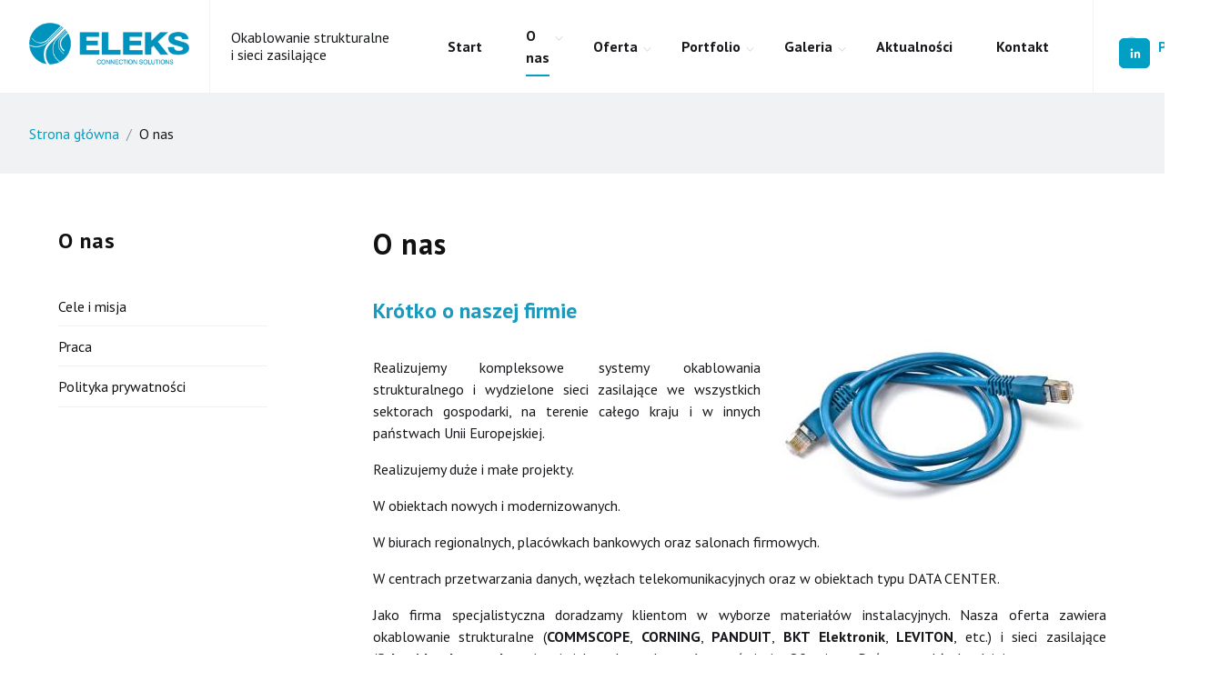

--- FILE ---
content_type: text/html; charset=utf-8
request_url: https://www.eleks.com.pl/o-nas.html
body_size: 22580
content:
<!DOCTYPE html>
<html lang="pl-pl" dir="ltr">
<head prefix="og: http://ogp.me/ns# fb: http://ogp.me/ns/fb# article: http://ogp.me/ns/article#">
<meta charset="utf-8">
	<meta name="rights" content="&quot;ELEKS&quot; - Janusz Kosiorek Spółka Jawna">
	<meta name="author" content="Adam K">
	<meta name="viewport" content="width=device-width, initial-scale=1">
	<meta name="theme-color" content="#ffffff">
	<meta name="msapplication-config" content="https://www.eleks.com.pl//browserconfig.xml">
	<meta name="msapplication-TileColor" content="#ffffff">
	<meta name="description" content="Instalujemy, modernizujemy i rozbudowujemy okablowanie strukturalne (Systimax, Corning i wiele innych) i sieci zasilające w budynkach biurowych i przemysłowych.">
	<title>O nas – specjaliści od okablowania strukturalnego i sieci zasilających - Eleks</title>
	<link href="https://www.eleks.com.pl/o-nas.html" rel="alternate" hreflang="pl-PL">
	<link href="https://www.eleks.com.pl/en/about-us.html" rel="alternate" hreflang="en-GB">
	<link href="https://www.eleks.com.pl//apple-touch-icon.png" rel="apple-touch-icon" sizes="180x180">
	<link href="https://www.eleks.com.pl//favicon-32x32.png" rel="icon" sizes="32x32">
	<link href="https://www.eleks.com.pl//favicon-16x16.png" rel="icon" sizes="16x16">
	<link href="https://www.eleks.com.pl//site.webmanifest.json" rel="manifest">
	<link href="https://www.eleks.com.pl//safari-pinned-tab.svg" rel="mask-icon" color="#006bd6">
	<link href="https://www.eleks.com.pl//favicon.ico" rel="shortcut icon">
	<link href="/favicon.ico" rel="icon" type="image/vnd.microsoft.icon">

	<link href="/templates/lightning/css/template.css?251b47bfa9b4b5a4b7b1f23fb7bf7f82" rel="stylesheet" />
	<link href="/templates/lightning/css/custom-variables.css?251b47bfa9b4b5a4b7b1f23fb7bf7f82" rel="stylesheet" />
	<link href="/templates/lightning/css/mod_menu/menu.min.css?251b47bfa9b4b5a4b7b1f23fb7bf7f82" rel="stylesheet" />
	<link href="/media/mod_languages/css/template.min.css?251b47bfa9b4b5a4b7b1f23fb7bf7f82" rel="stylesheet" />
	<link href="/templates/lightning/css/vendor/joomla-custom-elements/joomla-alert.css?0.2.0" rel="stylesheet" />
	<link href="/media/plg_system_jcepro/site/css/content.min.css?86aa0286b6232c4a5b58f892ce080277" rel="stylesheet" />
	<link href="/plugins/system/cookiesck/assets/front.css?ver=3.6.0" rel="stylesheet" />
	<link href="/media/com_rsform/css/front.min.css?251b47bfa9b4b5a4b7b1f23fb7bf7f82" rel="stylesheet" />
	<style>
			#cookiesck {
				position:fixed;
				left:0;
				right: 0;
				bottom: 0;
				z-index: 1000000;
				min-height: 30px;
				color: #eeeeee;
				background: rgba(0,0,0,0.5);
				text-align: center;
				font-size: 14px;
				line-height: 14px;
			}
			#cookiesck_text {
				padding: 10px 0;
				display: inline-block;
			}
			#cookiesck_buttons {
				float: right;
			}
			.cookiesck_button,
			#cookiesck_accept,
			#cookiesck_decline,
			#cookiesck_settings,
			#cookiesck_readmore {
				float:left;
				padding:10px;
				margin: 5px;
				border-radius: 3px;
				text-decoration: none;
				cursor: pointer;
				transition: all 0.2s ease;
			}
			#cookiesck_readmore {
				float:right;
			}
			#cookiesck_accept {
				background: #1176a6;
				border: 2px solid #1176a6;
				color: #f5f5f5;
			}
			#cookiesck_accept:hover {
				background: transparent;
				border: 2px solid darkturquoise;
				color: darkturquoise;
			}
			#cookiesck_decline {
				background: #000;
				border: 2px solid #000;
				color: #f5f5f5;
			}
			#cookiesck_decline:hover {
				background: transparent;
				border: 2px solid #fff;
				color: #fff;
			}
			#cookiesck_settings {
				background: #fff;
				border: 2px solid #fff;
				color: #000;
			}
			#cookiesck_settings:hover {
				background: transparent;
				border: 2px solid #fff;
				color: #fff;
			}
			#cookiesck_options {
				display: none;
				width: 30px;
				height: 30px;
				border-radius: 15px;
				box-sizing: border-box;
				position: fixed;
				bottom: 0;
				left: 0;
				margin: 10px;
				border: 1px solid #ccc;
				cursor: pointer;
				background: #fff url(/plugins/system/cookiesck/assets/cookies-icon.svg) center center no-repeat;
				background-size: 80% auto;
				z-index: 1000000;
			}
			#cookiesck_options > .inner {
				display: none;
				width: max-content;
				margin-top: -40px;
				background: rgba(0,0,0,0.7);
				position: absolute;
				font-size: 14px;
				color: #fff;
				padding: 4px 7px;
				border-radius: 3px;
			}
			#cookiesck_options:hover > .inner {
				display: block;
			}
			#cookiesck > div {
				display: flex;
				justify-content: space-around;
				align-items: center;
				flex-direction: column;
			}
			
			
			.cookiesck-iframe-wrap-text {
				position: absolute;
				width: 100%;
				padding: 10px;
				color: #fff;
				top: 50%;
				transform: translate(0,-60%);
				text-align: center;
			}
			.cookiesck-iframe-wrap:hover .cookiesck-iframe-wrap-text {
				color: #333;
			}

		</style>

	<script src="/media/vendor/jquery/js/jquery.min.js?3.7.1"></script>
	<script src="/media/legacy/js/jquery-noconflict.min.js?647005fc12b79b3ca2bb30c059899d5994e3e34d"></script>
	<script src="/templates/lightning/js/switch.min.js?251b47bfa9b4b5a4b7b1f23fb7bf7f82" type="module"></script>
	<script src="/templates/lightning/js/mod_menu/menu.min.js?251b47bfa9b4b5a4b7b1f23fb7bf7f82" type="module"></script>
	<script type="application/json" class="joomla-script-options new">{"joomla.jtext":{"ERROR":"B\u0142\u0105d","MESSAGE":"Wiadomo\u015b\u0107","NOTICE":"Uwaga","WARNING":"Ostrze\u017cenie","JCLOSE":"Zamknij","JOK":"OK","JOPEN":"Otw\u00f3rz"},"system.paths":{"root":"","rootFull":"https:\/\/www.eleks.com.pl\/","base":"","baseFull":"https:\/\/www.eleks.com.pl\/"},"csrf.token":"add39b20ead28324b7ff1509c40a5714","system.keepalive":{"interval":3540000,"uri":"\/component\/ajax\/?format=json"}}</script>
	<script src="/media/system/js/core.min.js?37ffe4186289eba9c5df81bea44080aff77b9684"></script>
	<script src="/media/system/js/messages-es5.min.js?c29829fd2432533d05b15b771f86c6637708bd9d" nomodule defer></script>
	<script src="/media/system/js/keepalive-es5.min.js?4eac3f5b0c42a860f0f438ed1bea8b0bdddb3804" defer nomodule></script>
	<script src="/media/system/js/messages.min.js?7f7aa28ac8e8d42145850e8b45b3bc82ff9a6411" type="module"></script>
	<script src="/media/system/js/keepalive.min.js?9f10654c2f49ca104ca0449def6eec3f06bd19c0" type="module"></script>
	<script src="/plugins/system/cookiesck/assets/front.js?ver=3.6.0"></script>
	<script src="https://www.eleks.com.pl//templates/lightning/js/custom.js"></script>
	<script src="https://www.eleks.com.pl//templates/lightning/js/splide.min.js"></script>
	<script src="https://www.eleks.com.pl//templates/lightning/js/leaflet.js"></script>
	<script src="/media/com_rsform/js/script.min.js?251b47bfa9b4b5a4b7b1f23fb7bf7f82"></script>
	<script src="/media/plg_system_rsfprecaptchav2/js/recaptchav2.js?251b47bfa9b4b5a4b7b1f23fb7bf7f82"></script>
	<script type="application/ld+json">{"@context":"https:\/\/schema.org","@type":"BreadcrumbList","itemListElement":[{"@type":"ListItem","position":1,"item":{"@id":"https:\/\/www.eleks.com.pl\/","name":"Strona główna"}},{"@type":"ListItem","position":2,"item":{"@id":"https:\/\/www.eleks.com.pl\/o-nas.html","name":"O nas"}}]}</script>
	<script>
var COOKIESCK = {
	ALLOWED : ["cookiesck","cookiesckiframes","cookiesckuniquekey","jform_captchacookie","46846cf891dead9e6625ce82535e5e22"]
	, VALUE : 'no'
	, UNIQUE_KEY : 'f1jp35hfqmtr7ki9eghtg9g2f5'
	, LOG : '0'
	, LIST : '{|QQ|Analytics|QQ|:{|QQ|name|QQ|:|QQ|Analytics|QQ|,|QQ|desc|QQ|:|QQ||QQ|,|QQ|platforms|QQ|:{|QQ|Google Analytics|QQ|:{|QQ|name|QQ|:|QQ|Google Analytics|QQ|,|QQ|desc|QQ|:|QQ||QQ|,|QQ|legal|QQ|:0,|QQ|cookies|QQ|:{|QQ|256c18e8-d881-11e9-8a34-2a2ae2dbcce4|QQ|:{|QQ|id|QQ|:|QQ|256c18e8-d881-11e9-8a34-2a2ae2dbcce4|QQ|,|QQ|key|QQ|:|QQ|_ga|QQ|,|QQ|desc|QQ|:|QQ|ID used to identify users|QQ|}}}}}}'
	, LIFETIME : '365'
	, DEBUG : '0'
	, TEXT : {
		INFO : 'Do działania oraz analizy naszej strony używamy plików cookies i podobnych technologii. Pomagają nam także zrozumieć w jaki sposób korzystasz z treści i funkcji witryny. Dzięki temu możemy nadal ulepszać i personalizować korzystanie z naszego serwisu. Zapewniamy, że Twoje dane są u nas bezpieczne. Nie przekazujemy ich firmom trzecim. Potwierdzając tę wiadomość akceptujesz naszą Politykę plików cookies.'
		, ACCEPT_ALL : 'Zaznacz wszystkie zgody'
		, ACCEPT_ALL : 'Zaznacz wszystkie zgody'
		, DECLINE_ALL : 'Odrzuć wszystko'
		, SETTINGS : 'Ustawienia'
		, OPTIONS : 'Ustawienia plików cookies'
		, CONFIRM_IFRAMES : 'Please confirm that you want to enable the iframes'
	}
};

if( document.readyState !== "loading" ) {
new Cookiesck({lifetime: "365", layout: "layout1", reload: "0"}); 
} else {
	document.addEventListener("DOMContentLoaded", function () {
		new Cookiesck({lifetime: "365", layout: "layout1", reload: "0"}); 
	});
}</script>
	<script>RSFormPro.scrollToError = true;</script>
	<script>RSFormProReCAPTCHAv2.loaders.push(function(){
	if (typeof RSFormProReCAPTCHAv2.forms[1] === 'undefined') {
		var id = grecaptcha.render('g-recaptcha-27', {"sitekey":"6LfctJ0bAAAAAPxkxBcePuB9G2GNC4y-RmCILbFP","theme":"light","type":"image","size":"normal","hl":"pl-PL"});
		RSFormProReCAPTCHAv2.forms[1] = id;
		
	}
});</script>
	<script>RSFormPro.Ajax.URL = "\/component\/rsform\/?task=ajaxValidate&Itemid=103";</script>
	<script>RSFormProUtils.addEvent(window, 'load', function(){
    RSFormPro.Ajax.overrideSubmit(1, {"parent":"","field":"is-invalid"}, false);
});</script>
	<script>ajaxExtraValidationScript[1] = function(task, formId, data){ 
var formComponents = {};
formComponents[1]='FullName';formComponents[3]='Email';formComponents[24]='Trescwiadomosci';formComponents[25]='Rodo1';formComponents[26]='Rodo2';formComponents[27]='Captcha';
RSFormPro.Ajax.displayValidationErrors(formComponents, task, formId, data);
};
</script>
	<link href="https://www.eleks.com.pl/o-nas.html" rel="alternate" hreflang="x-default">
	<script src="https://www.google.com/recaptcha/api.js?render=explicit&amp;hl=pl-PL" async defer></script>
	<meta property="og:type" content="article">
	<meta property="og:title" content="O nas – specjaliści od okablowania strukturalnego i sieci zasilających - Eleks">
	<meta property="og:url" content="https://www.eleks.com.pl/o-nas.html">
	<meta property="og:site_name" content="ELEKS Okablowanie strukturalne i sieci zasilające">
	<meta property="og:description" content="Instalujemy, modernizujemy i rozbudowujemy okablowanie strukturalne (Systimax, Corning i wiele innych) i sieci zasilające w budynkach biurowych i przemysłowych.">
	<meta property="og:image" content="https://www.eleks.com.pl/images/eleks-logo-c.png">
	<meta property="og:image:width" content="112">
	<meta property="og:image:height" content="112">
	<meta property="og:image:type" content="image/png">

	<link rel="preconnect" href="https://fonts.googleapis.com">
	<link rel="preconnect" href="https://fonts.gstatic.com" crossorigin>
	<link href="https://fonts.googleapis.com/css2?family=PT+Sans:wght@400;700&display=swap" rel="stylesheet">
<link rel="canonical" href="https://www.eleks.com.pl/o-nas.html" />

<style>input[name='your_address_here'] {display: none !important;}</style>
</head>

<body class=" site  has-sidebar-left" itemscope="" itemtype="http://schema.org/WebPage">
	<header class="grid-child container-header full-width header "  role="banner" itemscope="" itemtype="http://schema.org/WPHeader">
		<div class="container">
			<nav class="navbar">
				<div class="navbar-brand">
					<a href="/">
						<?xml version="1.0" encoding="UTF-8" standalone="no" ?>
<!DOCTYPE svg PUBLIC "-//W3C//DTD SVG 1.1//EN" "http://www.w3.org/Graphics/SVG/1.1/DTD/svg11.dtd">
<svg xmlns="http://www.w3.org/2000/svg" xmlns:xlink="http://www.w3.org/1999/xlink" version="1.1" width="266" height="70" viewBox="0 0 266 70" xml:space="preserve">
<defs>
</defs>
<g transform="matrix(1 0 0 1 133 35)" id="3cc81ad6-c519-49ef-8b2e-2d8ea1fbdb07"  >
<rect style="stroke: none; stroke-width: 1; stroke-dasharray: none; stroke-linecap: butt; stroke-dashoffset: 0; stroke-linejoin: miter; stroke-miterlimit: 4; fill: rgb(255,255,255); fill-rule: nonzero; opacity: 1; visibility: hidden;" vector-effect="non-scaling-stroke"  x="-133" y="-35" rx="0" ry="0" width="266" height="70" />
</g>
<g transform="matrix(Infinity NaN NaN Infinity 0 0)" id="812e994d-ae87-41a1-8d8a-2bee17039f29"  >
</g>
<g transform="matrix(1 0 0 1 133 35)" id="8d5237fc-50f8-46c4-86f4-f61ef6bcaf74"  >
	<image style="stroke: none; stroke-width: 0; stroke-dasharray: none; stroke-linecap: butt; stroke-dashoffset: 0; stroke-linejoin: miter; stroke-miterlimit: 4; fill: rgb(0,0,0); fill-rule: nonzero; opacity: 1;" vector-effect="non-scaling-stroke"  xlink:href="[data-uri]" x="-133" y="-34.5" width="266" height="69"></image>
</g>
</svg>						<span class="sr-only">ELEKS</span>
					</a>
										<div class="desc">
					
											<p>Okablowanie strukturalne <br />i sieci zasilające</p>
										</div>
				</div>

									<div class="navbar-menu"  role="navigation" itemscope="" itemtype="http://schema.org/SiteNavigationElement">
						<ul class="mod-menu navnav-dropdown mod-list">
<li class="nav-item item-115 default"><a href="/" >Start</a></li><li class="nav-item item-103 current active deeper parent"><a href="/o-nas.html" aria-current="page">O nas</a><ul class="mod-menu__sub list-unstyled small"><li class="nav-item item-122"><a href="/o-nas/cele-i-misja.html" >Cele i misja</a></li><li class="nav-item item-167"><a href="/o-nas/praca.html" >Praca</a></li><li class="nav-item item-248"><a href="/o-nas/polityka-prywatnosci.html" >Polityka prywatności</a></li></ul></li><li class="nav-item item-104 deeper parent"><a href="/oferta.html" >Oferta</a><ul class="mod-menu__sub list-unstyled small"><li class="nav-item item-120 parent"><a href="/oferta/okablowanie-strukturalne.html" >Okablowanie strukturalne</a></li><li class="nav-item item-121 parent"><a href="/oferta/sieci-zasilajace.html" >Sieci zasilające</a></li></ul></li><li class="nav-item item-105 deeper parent"><a href="/portfolio.html" >Portfolio</a><ul class="mod-menu__sub list-unstyled small"><li class="nav-item item-125"><a href="/portfolio/nasi-klienci.html" >Nasi Klienci</a></li><li class="nav-item item-163"><a href="/portfolio/zrealizowane-projekty.html" >Zrealizowane projekty</a></li><li class="nav-item item-126"><a href="/portfolio/referencje.html" >Referencje</a></li><li class="nav-item item-127"><a href="/portfolio/certyfikaty.html" >Certyfikaty</a></li></ul></li><li class="nav-item item-106 deeper parent"><a href="/galeria.html" >Galeria</a><ul class="mod-menu__sub list-unstyled small"><li class="nav-item item-128"><a href="/galeria/nasze-produkty.html" >Nasze produkty</a></li><li class="nav-item item-129"><a href="/galeria/nasze-realizacje.html" >Nasze realizacje</a></li></ul></li><li class="nav-item item-107"><a href="/aktualnosci.html" >Aktualności</a></li><li class="nav-item item-108"><a href="/kontakt.html" >Kontakt</a></li></ul>
													<div class="navbar-end">
								<div class="mod-languages">
    <p class="visually-hidden" id="language_picker_des_90">Wybierz swój język</p>


    <ul aria-labelledby="language_picker_des_90" class="mod-languages__list lang-inline">

                                            <li class="lang-active">
                <a aria-current="true" aria-label="Polski (PL)" href="https://www.eleks.com.pl/o-nas.html">
                                            PL                                    </a>
            </li>
                                        <li>
                <a aria-label="English (UK)" href="/en/about-us.html">
                                            EN                                    </a>
            </li>
                </ul>

</div>
							</div>
											</div>
					<span id="navbar-menu-toggle" class="navbar-menu-toggle"><span></span></span>
											</nav>
		</div>
	</header>

	
	
	
			<nav class="mod-breadcrumbs__wrapper" aria-label="Breadcrumbs - PL">
    <ol class="mod-breadcrumbs breadcrumb px-3 py-2">
                    <li class="mod-breadcrumbs__divider float-start">
                <span class="divider icon-location icon-fw" aria-hidden="true"></span>
            </li>
        
        <li class="mod-breadcrumbs__item breadcrumb-item"><a href="/" class="pathway"><span>Strona główna</span></a></li><li class="mod-breadcrumbs__item breadcrumb-item active"><span>O nas</span></li>    </ol>
    </nav>
			<div id="system-message-container" aria-live="polite"></div>


	

	<div class="grid-child container-component">
				

		
		<div class="grid-child container-sidebar-left">
		<div class="sidebar-left card ">
			<h3 class="card-header is-size-4">O nas</h3>
		<div class="card-body">
				<ul class="mod-menu navnav-dropdown mod-list">
<li class="nav-item item-122"><a href="/o-nas/cele-i-misja.html" >Cele i misja</a></li><li class="nav-item item-167"><a href="/o-nas/praca.html" >Praca</a></li><li class="nav-item item-248"><a href="/o-nas/polityka-prywatnosci.html" >Polityka prywatności</a></li></ul>
	</div>
</div>
	</div>
		
		<div class="com-content-article item-page" itemscope itemtype="https://schema.org/Article">
    <meta itemprop="inLanguage" content="pl-PL">
    
    
        <div class="page-header">
        <h1 itemprop="headline">
            O nas        </h1>
                            </div>
        
        
    
    
        
                                                <div itemprop="articleBody" class="com-content-article__body">
        <h4><span style="color: #1b9abc;"><strong>Krótko o naszej firmie</strong></span><img src="http://www.eleks.com.pl/images/okablowanie-strukturalne-wiazka-kabli-2.jpg" alt="Okablowanie strukturalne - grafika" style="width: 380px; height: 253px; float: right;" title="Eleks - Okablowanie strukturalne i sieci zasilające"></h4>
<p style="text-align: justify;">Realizujemy kompleksowe systemy okablowania strukturalnego i&nbsp;wydzielone sieci zasilające we wszystkich sektorach gospodarki, na&nbsp;terenie całego kraju i&nbsp;w innych państwach Unii Europejskiej.</p>
<p style="text-align: justify;">Realizujemy duże i&nbsp;małe projekty.</p>
<p style="text-align: justify;">W&nbsp;obiektach nowych i&nbsp;modernizowanych.</p>
<p style="text-align: justify;">W biurach regionalnych, placówkach bankowych oraz salonach firmowych.</p>
<p style="text-align: justify;">W centrach przetwarzania danych, węzłach telekomunikacyjnych oraz w obiektach typu DATA CENTER.</p>
<p style="text-align: justify;">Jako firma specjalistyczna doradzamy klientom w wyborze materiałów instalacyjnych. Nasza oferta zawiera okablowanie strukturalne (<strong>COMMSCOPE</strong>, <strong>CORNING</strong>, <strong>PANDUIT</strong>, <strong>BKT Elektronik</strong>, <strong>LEVITON</strong>, etc.) i sieci zasilające (<strong>Schneider</strong>, <strong>Legrand</strong>, etc.) największych producentów na świecie. Oferujemy Państwu także bardziej zaawansowane komponenty - np. system zarządzania infrastrukturą kablową (np. <strong>imVision®- iPatch marki Systimax</strong>). Przy doborze optymalnego rozwiązania ściśle współpracujemy z naszymi Klientami.</p>
<p style="text-align: justify;">Dzięki naszym kompetencjom, uzyskają Państwo stabilny „system nerwowy” przedsiębiorstwa wraz z&nbsp;niezawodnym systemem dystrybucji energii.</p>
<p style="text-align: justify;">&nbsp;</p>
<h4 style="text-align: center;"><span style="color: #1b9abc;">Nasza historia </span>&nbsp;</h4>
<ul class="historia">
<li style="text-align: justify;"><span class="date">1993 r.</span>Rozpoczęliśmy działalność na&nbsp;polskim rynku jako spółka cywilna. Początkowo głównym przedmiotem działalności było projektowanie i&nbsp;wykonywanie instalacji okablowania strukturalnego wraz z&nbsp;wydzielonym i&nbsp;ogólnym zasilaniem elektrycznym.&nbsp;&nbsp;</li>
<li style="text-align: justify;"><span class="date">1999 r.</span>Do naszego profilu działalności dodaliśmy prace związane z&nbsp;budową i&nbsp;modernizacją zasilania energetycznego w&nbsp;budynkach typu Data Center, Call Center oraz&nbsp;w&nbsp;jednostkach przemysłowych.</li>
<li style="text-align: justify;"><span class="date">2001 r.</span>Zgodnie z&nbsp;nowelizacją Kodeksu spółek handlowych firma została przekształcona w&nbsp;spółkę jawną. Od tego momentu funkcjonujemy pod nazwą Eleks – Janusz Kosiorek Spółka Jawna.</li>
<li style="text-align: justify;"><span class="date">2005 r.</span>Przyjęliśmy pierwsze zlecenie poza granicami Polski. Od tego momentu wykonujemy instalacje także w&nbsp;krajach ościennych, tj. w&nbsp;Czechach i&nbsp;Niemczech, oraz&nbsp;na&nbsp;Litwie.</li>
<li style="text-align: justify;"><span class="date">2009 r.</span>Po raz pierwszy napisano o nas w prasie. ComputerWorld napisał <a href="http://www.computerworld.pl/artykuly/312018/System.krosowy.Systimax.iPatch.w.nowej.siedzibie.Microsoftu.Dokad.prowadzi.kabel.html" rel="nofollow">artykuł</a> o naszej współpracy z firmą Microsoft Sp. z o.o. we wdrażaniu okablowania struktrualnego Systimax (m.in. system zarządzania infrastrukturą iPatch).</li>
<li style="text-align: justify;">Okablowanie strukturalne i sieci zasilające to tylko podstawowa część naszej działalności. Eleks nieustannie się rozwija, dlatego zdecydowaliśmy się zmienić lokalizację naszego biura. Ośrodkiem decyzyjnym spółki został kompleks biurowo-magazynowy City Point Warszawa.</li>
<li style="text-align: justify;"><span class="date">2019 r.</span>W 2019 roku poszerzyliśmy naszą ofertę o komponenty marki Ruckus Networks. W związku z tym możemy dostarczyć i zainstalować przełączniki sieciowe oraz systemy bezprzewodowe WLAN.</li>
<li style="text-align: justify;"><span class="date">2022 r.</span>W 2022 roku przenieśliśmy się do nowego budynku przy ul. Annopol 22A w Warszawie. Do naszej wyłącznej dyspozycji jest ponad 750 m2 powierzchni magazynowej z częścią magazynu wysokiego składowania. W budynku znajduje się także nasze dwukondygnacyjne biuro oraz warsztat.</li>
<li style="text-align: justify;"><span class="date">2023 r.</span>Obchodzimy 30-lecie naszej firmy. Udało Nam się stać czołową firmą specjalistyczną z sektora MŚP. Optymistycznie patrzymy w przyszłość oferując wysoką jakość usług i produktów.</li>
<li style="text-align: justify;"><span class="date">2024 r.</span>W 2024 roku dołączyliśmy do prestiżowego grona członków Polskiego Stowarzyszenia Data Center - organizacji zrzeszająca liderów rynku Data Center w Polsce, której celem jest promowanie rozwoju infrastruktury i technologii związanych z centrami danych.</li>
<li style="text-align: justify;"><span class="date">2025 r.</span>W dniu 15 stycznia 2025 r. spółka ELEKS – Janusz Kosiorek Sp. J. z siedzibą w Warszawie została przekształcona w spółkę z ograniczoną odpowiedzialnością pod firmą ELEKS Connection Solutions Sp. z o.o. w Warszawie.</li>
</ul>     </div>

        
                                        </div>			</div>

	
		<div class="grid-child container-bottom-a">
		<div class="bottom-a card w-100">
		<div class="card-body">
				
<div id="mod-custom188" class="mod-custom custom">
    <div class="flex">
<h3>Aktualności&nbsp;</h3>
<p><a href="/aktualnosci.html" class="btn">Wszystkie aktualności</a></p>
</div></div>
	</div>
</div>
<div class="bottom-a card ">
		<div class="card-body">
				<div class="mod-articlesnews newsflash">
            <div class="mod-articlesnews__item" itemscope itemtype="https://schema.org/Article">
             <a href="/aktualnosci/163-zakonczenie-prac-instalacyjnych-waw-3-duchnice.html">
        <h3 class="newsflash-title">
           
            Zakończenie prac instalacyjnych - WAW-3 Duchnice      
        </h3>

    <figure class="newsflash-image">
        <img src="/images/atman-duchnice-miniatura.jpg" alt="">            </figure>

    

  <span class="intro">  
    <p class="MsoNormal" style="mso-margin-top-alt: auto; mso-margin-bottom-alt: auto; text-align: justify; line-height: normal;"><span style="mso-bidi-font-size: 12.0pt; mso-fareast-font-family: 'Times New Roman';"><span class="break-words"><span dir="ltr">Z radością informujemy, że ukończyliśmy prace instalacyjne w nowym kampusie Data Center firmy <strong>Atman </strong>– obiekt WAW-3 w Duchnicach. </span></span></span></p>
</span>


</a>        </div>
            <div class="mod-articlesnews__item" itemscope itemtype="https://schema.org/Article">
             <a href="/aktualnosci/161-zakonczenie-prac-instalacyjnych-pse-radom.html">
        <h3 class="newsflash-title">
           
            Zakończenie prac instalacyjnych - PSE Radom      
        </h3>

    <figure class="newsflash-image">
        <img src="/images/zdjecie-pse-porr.jpg" alt="" width="1113" height="550" loading="lazy">            </figure>

    

  <span class="intro">  
    <p class="MsoNormal" style="mso-margin-top-alt: auto; mso-margin-bottom-alt: auto; text-align: justify; line-height: normal;"><span style="mso-bidi-font-size: 12.0pt; mso-fareast-font-family: 'Times New Roman';"><span class="break-words"><span dir="ltr">Mamy przyjemność poinformować, że ukończyliśmy prace instalacyjne w jednej z kluczowych inwestycji infrastrukturalnych w Polsce – nowego biura <strong>Polskich Sieci Elektroenergetycznych</strong> w Radomiu.<br></span></span></span></p>
</span>


</a>        </div>
    </div>
	</div>
</div>
	</div>
	
		<div class="grid-child container-bottom-b">
		<div class="bottom-b card ">
			<h3 class="card-header  text-center">Nasze instalacje budujemy w oparciu o produkty zaufanych partnerów</h3>
		<div class="card-body">
				
<div id="mod-custom189" class="mod-custom custom">
    <section class="splide splide-logo">
<div class="splide__track">
<ul class="splide__list">
<li class="splide__slide"><a href="/portfolio/certyfikaty.html"><img src="/images/certyfikaty/loga/3m-logo.jpg" alt="3m logo" width="93" height="50" /></a></li>
<li class="splide__slide"><a href="/portfolio/certyfikaty.html"><img src="/images/certyfikaty/loga/bkt-logo.jpg" alt="bktlogo" height="50" /> </a></li>
<li class="splide__slide"><a href="/portfolio/certyfikaty.html"><img src="/images/certyfikaty/loga/commscope.jpg" alt="commscopelogo" height="50" /></a></li>
<li class="splide__slide"><a href="/portfolio/certyfikaty.html"><img src="/images/certyfikaty/loga/corning-logo.gif" alt="corning logo" width="309" height="50" /></a></li>
<li class="splide__slide"><a href="/portfolio/certyfikaty.html"><img src="/images/certyfikaty/loga/datwyler-logo.gif" alt="datwyler logo" width="230" height="50" /></a></li>
<li class="splide__slide"><a href="/portfolio/certyfikaty.html"><img src="/images/certyfikaty/loga/fibrain-logo.jpeg" alt="fibrain logo" width="203" height="50" /></a></li>
<li class="splide__slide"><a href="/portfolio/certyfikaty.html"><img src="/images/certyfikaty/loga/fluke-networks-logo.jpg" alt="fluke networks logo" width="178" height="50" /></a></li>
<li class="splide__slide"><a href="/portfolio/certyfikaty.html"><img src="/images/certyfikaty/loga/hilti-logo.jpg" alt="hilti logo" width="252" height="50" /></a></li>
<li class="splide__slide"><a href="/portfolio/certyfikaty.html"><img src="/images/certyfikaty/loga/legrand-logo.jpg" alt="legrand logo" width="213" height="50" /></a></li>
<li class="splide__slide"><a href="/portfolio/certyfikaty.html"><img src="/images/certyfikaty/loga/leviton-logo.png" alt="leviton logo" width="344" height="121" /></a></li>
<li class="splide__slide"><a href="/portfolio/certyfikaty.html"><img src="/images/certyfikaty/loga/panduit-logo-new.jpg" alt="panduit" width="219" height="64" /> </a></li>
<li class="splide__slide"><a href="/portfolio/certyfikaty.html"><img src="/images/certyfikaty/loga/rdm-logo.jpg" alt="reichle de massari" height="50" /> </a></li>
<li class="splide__slide"><a href="/portfolio/certyfikaty.html"><img src="/images/certyfikaty/loga/zpas-logo.jpg" alt="zpas" height="50" /> </a></li>
</ul>
</div>
</section></div>
	</div>
</div>
	</div>
	
		<footer class="grid-child container-footer full-width footer">
		<div class="container">
			<div class="footer card  footer-box">
		<div class="card-body">
				
<div id="mod-custom118" class="mod-custom custom">
    <div class="footer-text f1">
<h4>ELEKS Connection Solutions Sp. z o.o.</h4>
<p>ul. Annopol 22A<br> 03-236 Warszawa</p>
</div>
<div class="footer-text">
<h4>BIURO i MAGAZYN</h4>
ul. Annopol 22A<br> 03-236 Warszawa<br> tel. <a href="tel:(+48)%2022%20879%2083%2030">(+48) 22 879 83 30</a><br> fax (+48) 22 879 83 28</div>
<div class="footer-text f1">
<h4>E-MAIL</h4>
<p><a href="mailto:biuro@eleks.com.pl">biuro@eleks.com.pl</a></p>
</div></div>
	</div>
</div>
		</div>
		<div class="container-full">
		<div class="footer1">
			
<div id="mod-custom190" class="mod-custom custom">
    <div id="map" class="map"><a href="https://www.google.com/maps/dir//ELEKS+-+Janusz+Kosiorek+Sp%C3%B3%C5%82ka+Jawna+-+Biuro,+Annopol+22A,+03-236+Warszawa,+Polska/@52.262994,21.083264,16z/data=!4m9!4m8!1m0!1m5!1m1!1s0x471ecd983ab29f5f:0x554c7e685b761217!2m2!1d21.0124609!2d52.3136795!3e0?hl=pl-PL" target="blank" class="btn">Wyznacz trasę</a></div></div>
		</div>
			<div class="footer2">
			<div class="rsform">
	<form method="post"  id="userForm" action="https://www.eleks.com.pl/o-nas.html"><h2>Napisz do nas</h2>
<div id="rsform_error_1" style="display: none;"></div>
<!-- Do not remove this ID, it is used to identify the page so that the pagination script can work correctly -->
<div class="formContainer" id="rsform_1_page_0">
	<div class="form-row">
		<div class="col-md-6">
			<div class="form-group rsform-block rsform-block-fullname rsform-type-textbox">

				<div class="formControls">
					<input type="text" value="" size="20" placeholder="Imię i nazwisko" name="form[FullName]" id="FullName" class="rsform-input-box form-control" aria-required="true" />
					<div><span class="formValidation"><span id="component1" class="formNoError">To pole jest wymagane</span></span></div>
				</div>
			</div>
		</div>
		<div class="col-md-6">
			<div class="form-group rsform-block rsform-block-email rsform-type-textbox">

				<div class="formControls">
					<input type="text" value="" size="20" placeholder="E-mail" name="form[Email]" id="Email" class="rsform-input-box form-control" aria-required="true" />
					<div><span class="formValidation"><span id="component3" class="formNoError">Podaj prawidłowy adres E-mail.</span></span></div>
				</div>
			</div>
		</div>
	</div>
	<div class="form-row">
		<div class="col-md-12">
			<div class="form-group rsform-block rsform-block-trescwiadomosci rsform-type-textarea">

				<label class="control-label formControlLabel" data-toggle="tooltip" title="" for="Trescwiadomosci">Treść wiadomości</label>

				<div class="formControls">
					<textarea cols="50" rows="5" name="form[Trescwiadomosci]" id="Trescwiadomosci" class="rsform-text-box form-control" aria-required="true"></textarea>
					<div><span class="formValidation"><span id="component24" class="formNoError">podaj treść wiadomości.</span></span></div>
				</div>
			</div>
			<div class="form-group rsform-block rsform-block-rodo1 rsform-type-checkboxgroup">

				<div class="formControls" role="group" aria-labelledby="Rodo1-grouplbl">
					<div class="form-check form-check-inline"><input type="checkbox"  name="form[Rodo1][]" value="Wyrażam zgodę na przetwarzanie Twoich danych w celu udzielenia odpowiedzi na przesłaną wiadomość." id="Rodo10" class="rsform-checkbox form-check-input" aria-required="true" /> <label id="Rodo10-lbl" for="Rodo10" class="form-check-label">Wyrażam zgodę na przetwarzanie Twoich danych w celu udzielenia odpowiedzi na przesłaną wiadomość.</label></div> 
					<div><span class="formValidation"><span id="component25" class="formNoError">Pole jest wymagane</span></span></div>
				</div>
			</div>
			<div class="form-group rsform-block rsform-block-rodo2 rsform-type-checkboxgroup">

				<div class="formControls" role="group" aria-labelledby="Rodo2-grouplbl">
					<div class="form-check form-check-inline"><input type="checkbox"  name="form[Rodo2][]" value="Oświadczam, ze zapoznałem/zapoznałam się z &lt;a target=&quot;blank&quot; href=&quot;https://www.eleks.com.pl/o-nas/polityka-prywatnosci.html&quot;&gt;polityką prywatności&lt;/a&gt;" id="Rodo20" class="rsform-checkbox form-check-input" aria-required="true" /> <label id="Rodo20-lbl" for="Rodo20" class="form-check-label">Oświadczam, ze zapoznałem/zapoznałam się z <a target="blank" href="https://www.eleks.com.pl/o-nas/polityka-prywatnosci.html">polityką prywatności</a></label></div> 
					<div><span class="formValidation"><span id="component26" class="formNoError">To pole jest wymagane.</span></span></div>
				</div>
			</div>
			<div class="form-group rsform-block rsform-block-captcha rsform-type-recaptchav2">

				<div class="formControls">
					<div id="g-recaptcha-27"></div>
			<noscript>
			  <div style="width: 302px; height: 352px;">
				<div style="width: 302px; height: 352px; position: relative;">
				  <div style="width: 302px; height: 352px; position: absolute;">
					<iframe src="https://www.google.com/recaptcha/api/fallback?k=6LfctJ0bAAAAAPxkxBcePuB9G2GNC4y-RmCILbFP" frameborder="0" scrolling="no" style="width: 302px; height:352px; border-style: none;"></iframe>
				  </div>
				  <div style="width: 250px; height: 80px; position: absolute; border-style: none; bottom: 21px; left: 25px; margin: 0px; padding: 0px; right: 25px;">
					<textarea id="g-recaptcha-response" name="g-recaptcha-response" class="g-recaptcha-response" style="width: 250px; height: 80px; border: 1px solid #c1c1c1; margin: 0px; padding: 0px; resize: none;"></textarea>
				  </div>
				</div>
			  </div>
			</noscript>
					<div><span class="formValidation"><span id="component27" class="formNoError">Zaznacz pole antyspamowe.</span></span></div>
				</div>
			</div>
			<div class="form-group rsform-block rsform-block-submit rsform-type-submitbutton">

				<div class="formControls">
					<button type="submit" name="form[Submit]" id="Submit" class="rsform-submit-button  btn btn-primary" >Wyślij wiadomość</button>
					<div><span class="formValidation"></span></div>
				</div>
			</div>
		</div>
	</div>
</div><input type="hidden" name="form[formId]" value="1"/><input type="hidden" name="add39b20ead28324b7ff1509c40a5714" value="1"><input type="text" name="your_address_here" value=""/><input type="hidden" name="81369889e7d8e2ee5be020432b4d9fcf" value="1769905730.5"/></form></div>		</div>
		</div>

	</footer>
		<div class="soial-icon">
<div id="mod-custom191" class="mod-custom custom">
    <ul>
<li><a href="https://www.linkedin.com/company/eleks1" target="_blank" rel="noopener"><span class="icon-linked"></span><span class="txt">LinkedIN</span></a></li>
</ul></div>
</div>
	<dic class="copy">
		<div class="container">
                    
			<p>Wszelkie prawa zastrzeżone</p>
			<p style="text-align: center;"><a title="Dotacja na kapitał obrotowy ELEKS" href="https://www.eleks.com.pl//o-nas/dotacja-na-kapital-obrotowy-eleks.html" target="_blank" rel="noopener noreferrer"><strong><img src="https://www.eleks.com.pl//images/headers/beneficjent-fundusze-europejskie.png" alt="Beneficjent Funduszy Europejskich" width="599" height="74"></strong></a></p>
			<p>Projekt i wykonanie <a target="blank" href="https://www.studioalfa.pl/">StudioAlfa</a></p>
           		</div>
	</div>
	<div id="cookiesck_interface"><div class="cookiesck-main"><div class="cookiesck-main-close">Zapamiętaj ustawienia</div><div class="cookiesck-main-title">Ustawienia plików cookies</div><div class="cookiesck-main-desc">Do działania oraz analizy naszej strony używamy plików cookies i podobnych technologii. Pomagają nam także zrozumieć w jaki sposób korzystasz z treści i funkcji witryny. Dzięki temu możemy nadal ulepszać i personalizować korzystanie z naszego serwisu. Zapewniamy, że Twoje dane są u nas bezpieczne. Nie przekazujemy ich firmom trzecim. Potwierdzając tę wiadomość akceptujesz naszą Politykę plików cookies.</div><div class="cookiesck-main-buttons"><div class="cookiesck-accept cookiesck_button">Zaznacz wszystkie zgody</div><div class="cookiesck-decline cookiesck_button">Odrzuć wszystko</div><a class="cookiesck_button" href="/o-nas/polityka-prywatnosci.html"  target="" id="cookiesck_readmore">Przeczytaj więcej</a></div><div class="cookiesck-category" data-category="analytics"><div class="cookiesck-category-name">Analytics</div><div class="cookiesck-category-desc">Te pliki cookie mają na celu w szczególności uzyskanie przez administratora serwisu wiedzy na temat statystyk dotyczących ruchu na stronie i źródła odwiedzin. Zazwyczaj zbieranie tych danych odbywa się anonimowo.</div><div class="cookiesck-platform" data-platform="Google Analytics" ><div class="cookiesck-platform-name">Google Analytics</div><div class="cookiesck-platform-desc"></div><div  class="cookiesck-accept cookiesck_button">Akceptuję</div><div  class="cookiesck-decline cookiesck_button">Odrzucam</div></div></div></div></div></body>
</html>


--- FILE ---
content_type: text/html; charset=utf-8
request_url: https://www.google.com/recaptcha/api2/anchor?ar=1&k=6LfctJ0bAAAAAPxkxBcePuB9G2GNC4y-RmCILbFP&co=aHR0cHM6Ly93d3cuZWxla3MuY29tLnBsOjQ0Mw..&hl=pl-PL&type=image&v=N67nZn4AqZkNcbeMu4prBgzg&theme=light&size=normal&anchor-ms=20000&execute-ms=30000&cb=jygs4vm26poa
body_size: 49427
content:
<!DOCTYPE HTML><html dir="ltr" lang="pl"><head><meta http-equiv="Content-Type" content="text/html; charset=UTF-8">
<meta http-equiv="X-UA-Compatible" content="IE=edge">
<title>reCAPTCHA</title>
<style type="text/css">
/* cyrillic-ext */
@font-face {
  font-family: 'Roboto';
  font-style: normal;
  font-weight: 400;
  font-stretch: 100%;
  src: url(//fonts.gstatic.com/s/roboto/v48/KFO7CnqEu92Fr1ME7kSn66aGLdTylUAMa3GUBHMdazTgWw.woff2) format('woff2');
  unicode-range: U+0460-052F, U+1C80-1C8A, U+20B4, U+2DE0-2DFF, U+A640-A69F, U+FE2E-FE2F;
}
/* cyrillic */
@font-face {
  font-family: 'Roboto';
  font-style: normal;
  font-weight: 400;
  font-stretch: 100%;
  src: url(//fonts.gstatic.com/s/roboto/v48/KFO7CnqEu92Fr1ME7kSn66aGLdTylUAMa3iUBHMdazTgWw.woff2) format('woff2');
  unicode-range: U+0301, U+0400-045F, U+0490-0491, U+04B0-04B1, U+2116;
}
/* greek-ext */
@font-face {
  font-family: 'Roboto';
  font-style: normal;
  font-weight: 400;
  font-stretch: 100%;
  src: url(//fonts.gstatic.com/s/roboto/v48/KFO7CnqEu92Fr1ME7kSn66aGLdTylUAMa3CUBHMdazTgWw.woff2) format('woff2');
  unicode-range: U+1F00-1FFF;
}
/* greek */
@font-face {
  font-family: 'Roboto';
  font-style: normal;
  font-weight: 400;
  font-stretch: 100%;
  src: url(//fonts.gstatic.com/s/roboto/v48/KFO7CnqEu92Fr1ME7kSn66aGLdTylUAMa3-UBHMdazTgWw.woff2) format('woff2');
  unicode-range: U+0370-0377, U+037A-037F, U+0384-038A, U+038C, U+038E-03A1, U+03A3-03FF;
}
/* math */
@font-face {
  font-family: 'Roboto';
  font-style: normal;
  font-weight: 400;
  font-stretch: 100%;
  src: url(//fonts.gstatic.com/s/roboto/v48/KFO7CnqEu92Fr1ME7kSn66aGLdTylUAMawCUBHMdazTgWw.woff2) format('woff2');
  unicode-range: U+0302-0303, U+0305, U+0307-0308, U+0310, U+0312, U+0315, U+031A, U+0326-0327, U+032C, U+032F-0330, U+0332-0333, U+0338, U+033A, U+0346, U+034D, U+0391-03A1, U+03A3-03A9, U+03B1-03C9, U+03D1, U+03D5-03D6, U+03F0-03F1, U+03F4-03F5, U+2016-2017, U+2034-2038, U+203C, U+2040, U+2043, U+2047, U+2050, U+2057, U+205F, U+2070-2071, U+2074-208E, U+2090-209C, U+20D0-20DC, U+20E1, U+20E5-20EF, U+2100-2112, U+2114-2115, U+2117-2121, U+2123-214F, U+2190, U+2192, U+2194-21AE, U+21B0-21E5, U+21F1-21F2, U+21F4-2211, U+2213-2214, U+2216-22FF, U+2308-230B, U+2310, U+2319, U+231C-2321, U+2336-237A, U+237C, U+2395, U+239B-23B7, U+23D0, U+23DC-23E1, U+2474-2475, U+25AF, U+25B3, U+25B7, U+25BD, U+25C1, U+25CA, U+25CC, U+25FB, U+266D-266F, U+27C0-27FF, U+2900-2AFF, U+2B0E-2B11, U+2B30-2B4C, U+2BFE, U+3030, U+FF5B, U+FF5D, U+1D400-1D7FF, U+1EE00-1EEFF;
}
/* symbols */
@font-face {
  font-family: 'Roboto';
  font-style: normal;
  font-weight: 400;
  font-stretch: 100%;
  src: url(//fonts.gstatic.com/s/roboto/v48/KFO7CnqEu92Fr1ME7kSn66aGLdTylUAMaxKUBHMdazTgWw.woff2) format('woff2');
  unicode-range: U+0001-000C, U+000E-001F, U+007F-009F, U+20DD-20E0, U+20E2-20E4, U+2150-218F, U+2190, U+2192, U+2194-2199, U+21AF, U+21E6-21F0, U+21F3, U+2218-2219, U+2299, U+22C4-22C6, U+2300-243F, U+2440-244A, U+2460-24FF, U+25A0-27BF, U+2800-28FF, U+2921-2922, U+2981, U+29BF, U+29EB, U+2B00-2BFF, U+4DC0-4DFF, U+FFF9-FFFB, U+10140-1018E, U+10190-1019C, U+101A0, U+101D0-101FD, U+102E0-102FB, U+10E60-10E7E, U+1D2C0-1D2D3, U+1D2E0-1D37F, U+1F000-1F0FF, U+1F100-1F1AD, U+1F1E6-1F1FF, U+1F30D-1F30F, U+1F315, U+1F31C, U+1F31E, U+1F320-1F32C, U+1F336, U+1F378, U+1F37D, U+1F382, U+1F393-1F39F, U+1F3A7-1F3A8, U+1F3AC-1F3AF, U+1F3C2, U+1F3C4-1F3C6, U+1F3CA-1F3CE, U+1F3D4-1F3E0, U+1F3ED, U+1F3F1-1F3F3, U+1F3F5-1F3F7, U+1F408, U+1F415, U+1F41F, U+1F426, U+1F43F, U+1F441-1F442, U+1F444, U+1F446-1F449, U+1F44C-1F44E, U+1F453, U+1F46A, U+1F47D, U+1F4A3, U+1F4B0, U+1F4B3, U+1F4B9, U+1F4BB, U+1F4BF, U+1F4C8-1F4CB, U+1F4D6, U+1F4DA, U+1F4DF, U+1F4E3-1F4E6, U+1F4EA-1F4ED, U+1F4F7, U+1F4F9-1F4FB, U+1F4FD-1F4FE, U+1F503, U+1F507-1F50B, U+1F50D, U+1F512-1F513, U+1F53E-1F54A, U+1F54F-1F5FA, U+1F610, U+1F650-1F67F, U+1F687, U+1F68D, U+1F691, U+1F694, U+1F698, U+1F6AD, U+1F6B2, U+1F6B9-1F6BA, U+1F6BC, U+1F6C6-1F6CF, U+1F6D3-1F6D7, U+1F6E0-1F6EA, U+1F6F0-1F6F3, U+1F6F7-1F6FC, U+1F700-1F7FF, U+1F800-1F80B, U+1F810-1F847, U+1F850-1F859, U+1F860-1F887, U+1F890-1F8AD, U+1F8B0-1F8BB, U+1F8C0-1F8C1, U+1F900-1F90B, U+1F93B, U+1F946, U+1F984, U+1F996, U+1F9E9, U+1FA00-1FA6F, U+1FA70-1FA7C, U+1FA80-1FA89, U+1FA8F-1FAC6, U+1FACE-1FADC, U+1FADF-1FAE9, U+1FAF0-1FAF8, U+1FB00-1FBFF;
}
/* vietnamese */
@font-face {
  font-family: 'Roboto';
  font-style: normal;
  font-weight: 400;
  font-stretch: 100%;
  src: url(//fonts.gstatic.com/s/roboto/v48/KFO7CnqEu92Fr1ME7kSn66aGLdTylUAMa3OUBHMdazTgWw.woff2) format('woff2');
  unicode-range: U+0102-0103, U+0110-0111, U+0128-0129, U+0168-0169, U+01A0-01A1, U+01AF-01B0, U+0300-0301, U+0303-0304, U+0308-0309, U+0323, U+0329, U+1EA0-1EF9, U+20AB;
}
/* latin-ext */
@font-face {
  font-family: 'Roboto';
  font-style: normal;
  font-weight: 400;
  font-stretch: 100%;
  src: url(//fonts.gstatic.com/s/roboto/v48/KFO7CnqEu92Fr1ME7kSn66aGLdTylUAMa3KUBHMdazTgWw.woff2) format('woff2');
  unicode-range: U+0100-02BA, U+02BD-02C5, U+02C7-02CC, U+02CE-02D7, U+02DD-02FF, U+0304, U+0308, U+0329, U+1D00-1DBF, U+1E00-1E9F, U+1EF2-1EFF, U+2020, U+20A0-20AB, U+20AD-20C0, U+2113, U+2C60-2C7F, U+A720-A7FF;
}
/* latin */
@font-face {
  font-family: 'Roboto';
  font-style: normal;
  font-weight: 400;
  font-stretch: 100%;
  src: url(//fonts.gstatic.com/s/roboto/v48/KFO7CnqEu92Fr1ME7kSn66aGLdTylUAMa3yUBHMdazQ.woff2) format('woff2');
  unicode-range: U+0000-00FF, U+0131, U+0152-0153, U+02BB-02BC, U+02C6, U+02DA, U+02DC, U+0304, U+0308, U+0329, U+2000-206F, U+20AC, U+2122, U+2191, U+2193, U+2212, U+2215, U+FEFF, U+FFFD;
}
/* cyrillic-ext */
@font-face {
  font-family: 'Roboto';
  font-style: normal;
  font-weight: 500;
  font-stretch: 100%;
  src: url(//fonts.gstatic.com/s/roboto/v48/KFO7CnqEu92Fr1ME7kSn66aGLdTylUAMa3GUBHMdazTgWw.woff2) format('woff2');
  unicode-range: U+0460-052F, U+1C80-1C8A, U+20B4, U+2DE0-2DFF, U+A640-A69F, U+FE2E-FE2F;
}
/* cyrillic */
@font-face {
  font-family: 'Roboto';
  font-style: normal;
  font-weight: 500;
  font-stretch: 100%;
  src: url(//fonts.gstatic.com/s/roboto/v48/KFO7CnqEu92Fr1ME7kSn66aGLdTylUAMa3iUBHMdazTgWw.woff2) format('woff2');
  unicode-range: U+0301, U+0400-045F, U+0490-0491, U+04B0-04B1, U+2116;
}
/* greek-ext */
@font-face {
  font-family: 'Roboto';
  font-style: normal;
  font-weight: 500;
  font-stretch: 100%;
  src: url(//fonts.gstatic.com/s/roboto/v48/KFO7CnqEu92Fr1ME7kSn66aGLdTylUAMa3CUBHMdazTgWw.woff2) format('woff2');
  unicode-range: U+1F00-1FFF;
}
/* greek */
@font-face {
  font-family: 'Roboto';
  font-style: normal;
  font-weight: 500;
  font-stretch: 100%;
  src: url(//fonts.gstatic.com/s/roboto/v48/KFO7CnqEu92Fr1ME7kSn66aGLdTylUAMa3-UBHMdazTgWw.woff2) format('woff2');
  unicode-range: U+0370-0377, U+037A-037F, U+0384-038A, U+038C, U+038E-03A1, U+03A3-03FF;
}
/* math */
@font-face {
  font-family: 'Roboto';
  font-style: normal;
  font-weight: 500;
  font-stretch: 100%;
  src: url(//fonts.gstatic.com/s/roboto/v48/KFO7CnqEu92Fr1ME7kSn66aGLdTylUAMawCUBHMdazTgWw.woff2) format('woff2');
  unicode-range: U+0302-0303, U+0305, U+0307-0308, U+0310, U+0312, U+0315, U+031A, U+0326-0327, U+032C, U+032F-0330, U+0332-0333, U+0338, U+033A, U+0346, U+034D, U+0391-03A1, U+03A3-03A9, U+03B1-03C9, U+03D1, U+03D5-03D6, U+03F0-03F1, U+03F4-03F5, U+2016-2017, U+2034-2038, U+203C, U+2040, U+2043, U+2047, U+2050, U+2057, U+205F, U+2070-2071, U+2074-208E, U+2090-209C, U+20D0-20DC, U+20E1, U+20E5-20EF, U+2100-2112, U+2114-2115, U+2117-2121, U+2123-214F, U+2190, U+2192, U+2194-21AE, U+21B0-21E5, U+21F1-21F2, U+21F4-2211, U+2213-2214, U+2216-22FF, U+2308-230B, U+2310, U+2319, U+231C-2321, U+2336-237A, U+237C, U+2395, U+239B-23B7, U+23D0, U+23DC-23E1, U+2474-2475, U+25AF, U+25B3, U+25B7, U+25BD, U+25C1, U+25CA, U+25CC, U+25FB, U+266D-266F, U+27C0-27FF, U+2900-2AFF, U+2B0E-2B11, U+2B30-2B4C, U+2BFE, U+3030, U+FF5B, U+FF5D, U+1D400-1D7FF, U+1EE00-1EEFF;
}
/* symbols */
@font-face {
  font-family: 'Roboto';
  font-style: normal;
  font-weight: 500;
  font-stretch: 100%;
  src: url(//fonts.gstatic.com/s/roboto/v48/KFO7CnqEu92Fr1ME7kSn66aGLdTylUAMaxKUBHMdazTgWw.woff2) format('woff2');
  unicode-range: U+0001-000C, U+000E-001F, U+007F-009F, U+20DD-20E0, U+20E2-20E4, U+2150-218F, U+2190, U+2192, U+2194-2199, U+21AF, U+21E6-21F0, U+21F3, U+2218-2219, U+2299, U+22C4-22C6, U+2300-243F, U+2440-244A, U+2460-24FF, U+25A0-27BF, U+2800-28FF, U+2921-2922, U+2981, U+29BF, U+29EB, U+2B00-2BFF, U+4DC0-4DFF, U+FFF9-FFFB, U+10140-1018E, U+10190-1019C, U+101A0, U+101D0-101FD, U+102E0-102FB, U+10E60-10E7E, U+1D2C0-1D2D3, U+1D2E0-1D37F, U+1F000-1F0FF, U+1F100-1F1AD, U+1F1E6-1F1FF, U+1F30D-1F30F, U+1F315, U+1F31C, U+1F31E, U+1F320-1F32C, U+1F336, U+1F378, U+1F37D, U+1F382, U+1F393-1F39F, U+1F3A7-1F3A8, U+1F3AC-1F3AF, U+1F3C2, U+1F3C4-1F3C6, U+1F3CA-1F3CE, U+1F3D4-1F3E0, U+1F3ED, U+1F3F1-1F3F3, U+1F3F5-1F3F7, U+1F408, U+1F415, U+1F41F, U+1F426, U+1F43F, U+1F441-1F442, U+1F444, U+1F446-1F449, U+1F44C-1F44E, U+1F453, U+1F46A, U+1F47D, U+1F4A3, U+1F4B0, U+1F4B3, U+1F4B9, U+1F4BB, U+1F4BF, U+1F4C8-1F4CB, U+1F4D6, U+1F4DA, U+1F4DF, U+1F4E3-1F4E6, U+1F4EA-1F4ED, U+1F4F7, U+1F4F9-1F4FB, U+1F4FD-1F4FE, U+1F503, U+1F507-1F50B, U+1F50D, U+1F512-1F513, U+1F53E-1F54A, U+1F54F-1F5FA, U+1F610, U+1F650-1F67F, U+1F687, U+1F68D, U+1F691, U+1F694, U+1F698, U+1F6AD, U+1F6B2, U+1F6B9-1F6BA, U+1F6BC, U+1F6C6-1F6CF, U+1F6D3-1F6D7, U+1F6E0-1F6EA, U+1F6F0-1F6F3, U+1F6F7-1F6FC, U+1F700-1F7FF, U+1F800-1F80B, U+1F810-1F847, U+1F850-1F859, U+1F860-1F887, U+1F890-1F8AD, U+1F8B0-1F8BB, U+1F8C0-1F8C1, U+1F900-1F90B, U+1F93B, U+1F946, U+1F984, U+1F996, U+1F9E9, U+1FA00-1FA6F, U+1FA70-1FA7C, U+1FA80-1FA89, U+1FA8F-1FAC6, U+1FACE-1FADC, U+1FADF-1FAE9, U+1FAF0-1FAF8, U+1FB00-1FBFF;
}
/* vietnamese */
@font-face {
  font-family: 'Roboto';
  font-style: normal;
  font-weight: 500;
  font-stretch: 100%;
  src: url(//fonts.gstatic.com/s/roboto/v48/KFO7CnqEu92Fr1ME7kSn66aGLdTylUAMa3OUBHMdazTgWw.woff2) format('woff2');
  unicode-range: U+0102-0103, U+0110-0111, U+0128-0129, U+0168-0169, U+01A0-01A1, U+01AF-01B0, U+0300-0301, U+0303-0304, U+0308-0309, U+0323, U+0329, U+1EA0-1EF9, U+20AB;
}
/* latin-ext */
@font-face {
  font-family: 'Roboto';
  font-style: normal;
  font-weight: 500;
  font-stretch: 100%;
  src: url(//fonts.gstatic.com/s/roboto/v48/KFO7CnqEu92Fr1ME7kSn66aGLdTylUAMa3KUBHMdazTgWw.woff2) format('woff2');
  unicode-range: U+0100-02BA, U+02BD-02C5, U+02C7-02CC, U+02CE-02D7, U+02DD-02FF, U+0304, U+0308, U+0329, U+1D00-1DBF, U+1E00-1E9F, U+1EF2-1EFF, U+2020, U+20A0-20AB, U+20AD-20C0, U+2113, U+2C60-2C7F, U+A720-A7FF;
}
/* latin */
@font-face {
  font-family: 'Roboto';
  font-style: normal;
  font-weight: 500;
  font-stretch: 100%;
  src: url(//fonts.gstatic.com/s/roboto/v48/KFO7CnqEu92Fr1ME7kSn66aGLdTylUAMa3yUBHMdazQ.woff2) format('woff2');
  unicode-range: U+0000-00FF, U+0131, U+0152-0153, U+02BB-02BC, U+02C6, U+02DA, U+02DC, U+0304, U+0308, U+0329, U+2000-206F, U+20AC, U+2122, U+2191, U+2193, U+2212, U+2215, U+FEFF, U+FFFD;
}
/* cyrillic-ext */
@font-face {
  font-family: 'Roboto';
  font-style: normal;
  font-weight: 900;
  font-stretch: 100%;
  src: url(//fonts.gstatic.com/s/roboto/v48/KFO7CnqEu92Fr1ME7kSn66aGLdTylUAMa3GUBHMdazTgWw.woff2) format('woff2');
  unicode-range: U+0460-052F, U+1C80-1C8A, U+20B4, U+2DE0-2DFF, U+A640-A69F, U+FE2E-FE2F;
}
/* cyrillic */
@font-face {
  font-family: 'Roboto';
  font-style: normal;
  font-weight: 900;
  font-stretch: 100%;
  src: url(//fonts.gstatic.com/s/roboto/v48/KFO7CnqEu92Fr1ME7kSn66aGLdTylUAMa3iUBHMdazTgWw.woff2) format('woff2');
  unicode-range: U+0301, U+0400-045F, U+0490-0491, U+04B0-04B1, U+2116;
}
/* greek-ext */
@font-face {
  font-family: 'Roboto';
  font-style: normal;
  font-weight: 900;
  font-stretch: 100%;
  src: url(//fonts.gstatic.com/s/roboto/v48/KFO7CnqEu92Fr1ME7kSn66aGLdTylUAMa3CUBHMdazTgWw.woff2) format('woff2');
  unicode-range: U+1F00-1FFF;
}
/* greek */
@font-face {
  font-family: 'Roboto';
  font-style: normal;
  font-weight: 900;
  font-stretch: 100%;
  src: url(//fonts.gstatic.com/s/roboto/v48/KFO7CnqEu92Fr1ME7kSn66aGLdTylUAMa3-UBHMdazTgWw.woff2) format('woff2');
  unicode-range: U+0370-0377, U+037A-037F, U+0384-038A, U+038C, U+038E-03A1, U+03A3-03FF;
}
/* math */
@font-face {
  font-family: 'Roboto';
  font-style: normal;
  font-weight: 900;
  font-stretch: 100%;
  src: url(//fonts.gstatic.com/s/roboto/v48/KFO7CnqEu92Fr1ME7kSn66aGLdTylUAMawCUBHMdazTgWw.woff2) format('woff2');
  unicode-range: U+0302-0303, U+0305, U+0307-0308, U+0310, U+0312, U+0315, U+031A, U+0326-0327, U+032C, U+032F-0330, U+0332-0333, U+0338, U+033A, U+0346, U+034D, U+0391-03A1, U+03A3-03A9, U+03B1-03C9, U+03D1, U+03D5-03D6, U+03F0-03F1, U+03F4-03F5, U+2016-2017, U+2034-2038, U+203C, U+2040, U+2043, U+2047, U+2050, U+2057, U+205F, U+2070-2071, U+2074-208E, U+2090-209C, U+20D0-20DC, U+20E1, U+20E5-20EF, U+2100-2112, U+2114-2115, U+2117-2121, U+2123-214F, U+2190, U+2192, U+2194-21AE, U+21B0-21E5, U+21F1-21F2, U+21F4-2211, U+2213-2214, U+2216-22FF, U+2308-230B, U+2310, U+2319, U+231C-2321, U+2336-237A, U+237C, U+2395, U+239B-23B7, U+23D0, U+23DC-23E1, U+2474-2475, U+25AF, U+25B3, U+25B7, U+25BD, U+25C1, U+25CA, U+25CC, U+25FB, U+266D-266F, U+27C0-27FF, U+2900-2AFF, U+2B0E-2B11, U+2B30-2B4C, U+2BFE, U+3030, U+FF5B, U+FF5D, U+1D400-1D7FF, U+1EE00-1EEFF;
}
/* symbols */
@font-face {
  font-family: 'Roboto';
  font-style: normal;
  font-weight: 900;
  font-stretch: 100%;
  src: url(//fonts.gstatic.com/s/roboto/v48/KFO7CnqEu92Fr1ME7kSn66aGLdTylUAMaxKUBHMdazTgWw.woff2) format('woff2');
  unicode-range: U+0001-000C, U+000E-001F, U+007F-009F, U+20DD-20E0, U+20E2-20E4, U+2150-218F, U+2190, U+2192, U+2194-2199, U+21AF, U+21E6-21F0, U+21F3, U+2218-2219, U+2299, U+22C4-22C6, U+2300-243F, U+2440-244A, U+2460-24FF, U+25A0-27BF, U+2800-28FF, U+2921-2922, U+2981, U+29BF, U+29EB, U+2B00-2BFF, U+4DC0-4DFF, U+FFF9-FFFB, U+10140-1018E, U+10190-1019C, U+101A0, U+101D0-101FD, U+102E0-102FB, U+10E60-10E7E, U+1D2C0-1D2D3, U+1D2E0-1D37F, U+1F000-1F0FF, U+1F100-1F1AD, U+1F1E6-1F1FF, U+1F30D-1F30F, U+1F315, U+1F31C, U+1F31E, U+1F320-1F32C, U+1F336, U+1F378, U+1F37D, U+1F382, U+1F393-1F39F, U+1F3A7-1F3A8, U+1F3AC-1F3AF, U+1F3C2, U+1F3C4-1F3C6, U+1F3CA-1F3CE, U+1F3D4-1F3E0, U+1F3ED, U+1F3F1-1F3F3, U+1F3F5-1F3F7, U+1F408, U+1F415, U+1F41F, U+1F426, U+1F43F, U+1F441-1F442, U+1F444, U+1F446-1F449, U+1F44C-1F44E, U+1F453, U+1F46A, U+1F47D, U+1F4A3, U+1F4B0, U+1F4B3, U+1F4B9, U+1F4BB, U+1F4BF, U+1F4C8-1F4CB, U+1F4D6, U+1F4DA, U+1F4DF, U+1F4E3-1F4E6, U+1F4EA-1F4ED, U+1F4F7, U+1F4F9-1F4FB, U+1F4FD-1F4FE, U+1F503, U+1F507-1F50B, U+1F50D, U+1F512-1F513, U+1F53E-1F54A, U+1F54F-1F5FA, U+1F610, U+1F650-1F67F, U+1F687, U+1F68D, U+1F691, U+1F694, U+1F698, U+1F6AD, U+1F6B2, U+1F6B9-1F6BA, U+1F6BC, U+1F6C6-1F6CF, U+1F6D3-1F6D7, U+1F6E0-1F6EA, U+1F6F0-1F6F3, U+1F6F7-1F6FC, U+1F700-1F7FF, U+1F800-1F80B, U+1F810-1F847, U+1F850-1F859, U+1F860-1F887, U+1F890-1F8AD, U+1F8B0-1F8BB, U+1F8C0-1F8C1, U+1F900-1F90B, U+1F93B, U+1F946, U+1F984, U+1F996, U+1F9E9, U+1FA00-1FA6F, U+1FA70-1FA7C, U+1FA80-1FA89, U+1FA8F-1FAC6, U+1FACE-1FADC, U+1FADF-1FAE9, U+1FAF0-1FAF8, U+1FB00-1FBFF;
}
/* vietnamese */
@font-face {
  font-family: 'Roboto';
  font-style: normal;
  font-weight: 900;
  font-stretch: 100%;
  src: url(//fonts.gstatic.com/s/roboto/v48/KFO7CnqEu92Fr1ME7kSn66aGLdTylUAMa3OUBHMdazTgWw.woff2) format('woff2');
  unicode-range: U+0102-0103, U+0110-0111, U+0128-0129, U+0168-0169, U+01A0-01A1, U+01AF-01B0, U+0300-0301, U+0303-0304, U+0308-0309, U+0323, U+0329, U+1EA0-1EF9, U+20AB;
}
/* latin-ext */
@font-face {
  font-family: 'Roboto';
  font-style: normal;
  font-weight: 900;
  font-stretch: 100%;
  src: url(//fonts.gstatic.com/s/roboto/v48/KFO7CnqEu92Fr1ME7kSn66aGLdTylUAMa3KUBHMdazTgWw.woff2) format('woff2');
  unicode-range: U+0100-02BA, U+02BD-02C5, U+02C7-02CC, U+02CE-02D7, U+02DD-02FF, U+0304, U+0308, U+0329, U+1D00-1DBF, U+1E00-1E9F, U+1EF2-1EFF, U+2020, U+20A0-20AB, U+20AD-20C0, U+2113, U+2C60-2C7F, U+A720-A7FF;
}
/* latin */
@font-face {
  font-family: 'Roboto';
  font-style: normal;
  font-weight: 900;
  font-stretch: 100%;
  src: url(//fonts.gstatic.com/s/roboto/v48/KFO7CnqEu92Fr1ME7kSn66aGLdTylUAMa3yUBHMdazQ.woff2) format('woff2');
  unicode-range: U+0000-00FF, U+0131, U+0152-0153, U+02BB-02BC, U+02C6, U+02DA, U+02DC, U+0304, U+0308, U+0329, U+2000-206F, U+20AC, U+2122, U+2191, U+2193, U+2212, U+2215, U+FEFF, U+FFFD;
}

</style>
<link rel="stylesheet" type="text/css" href="https://www.gstatic.com/recaptcha/releases/N67nZn4AqZkNcbeMu4prBgzg/styles__ltr.css">
<script nonce="_J224IZWdTGSdwZn7T3KDw" type="text/javascript">window['__recaptcha_api'] = 'https://www.google.com/recaptcha/api2/';</script>
<script type="text/javascript" src="https://www.gstatic.com/recaptcha/releases/N67nZn4AqZkNcbeMu4prBgzg/recaptcha__pl.js" nonce="_J224IZWdTGSdwZn7T3KDw">
      
    </script></head>
<body><div id="rc-anchor-alert" class="rc-anchor-alert"></div>
<input type="hidden" id="recaptcha-token" value="[base64]">
<script type="text/javascript" nonce="_J224IZWdTGSdwZn7T3KDw">
      recaptcha.anchor.Main.init("[\x22ainput\x22,[\x22bgdata\x22,\x22\x22,\[base64]/[base64]/[base64]/[base64]/[base64]/UltsKytdPUU6KEU8MjA0OD9SW2wrK109RT4+NnwxOTI6KChFJjY0NTEyKT09NTUyOTYmJk0rMTxjLmxlbmd0aCYmKGMuY2hhckNvZGVBdChNKzEpJjY0NTEyKT09NTYzMjA/[base64]/[base64]/[base64]/[base64]/[base64]/[base64]/[base64]\x22,\[base64]\x22,\x22w4hYwpIiw6ErwrDDiAjDjCfDjMOVwozCpWowwr7DuMOwBX5/woXDtGTClyfDuk/[base64]/DuhrCmivDhXpCYmlyAMK4azvCswLDv1LDh8OVCcO3MMO9wr84S17DmMOAw5jDqcK7L8KrwrZbw4jDg0jCnjhCOFd+wqjDosOnw7PCmsKLwog4w4dgK8K9BlfCnsKew7o6wqLCu3bCiWYWw5PDkll/ZsKww4vChV9DwqcRIMKjw6ptPCNMQgdObMK6fXEIRsOpwpAyTmttw7BUwrLDsMKVfMOqw4DDoRnDhsKVKcKzwrEbSsK3w55LwqY1ZcOJVsOjUW/ClWjDilXCrcKFeMOcwqxiZMK6w5AkU8OvIcODXSrDrcOoHzDCvQXDscKRegLChi9XwrsawoLCoMOoJQzDsMKow5tww7PCj23DsB/CkcK6KwIXTcK3YMKKwrPDqMKoZsO0egtTHCsiwqzCsWLCusO1wqnCu8O3V8K7By3Crwd3wrPCgcOfwqfDpsKuBTrCrVkpwp7Ci8Kjw7l4Qy/CgCIhw7xmwrXDjQx7MMOjeg3Du8KnwpZjewdgdcKdwrUxw4/Ch8OlwqknwpHDuRArw6RAHMOrVMO+wr9Qw6bDp8KCwpjCnFh4OQPDgmptPsOdw4XDg38DB8OkDcKSwo/Cm394G1zDksKbICrCmx4NB8OYw6vDq8Kcd2/DjU/ChcKCHcKiGUDDlsO5K8OnwrXDgABowp3Ci8OeRMKvRcOTwoDCkTBLZTLDjRnCiT9Fw78nw7bDp8KwJMKhb8KGwqFrKnRVwoDCoMK+w5jCn8O/wrUEEyZcIMOkEcO2wp1paxddwoB7w6fDvMOqw54qwr7DhzV6wrLCgm0Pw6nDk8OPHVjDv8OAwoZtw5HDhyjCrlDDmcKBw69twq3CpmXDucOZw4ose8OlflfDsMK+woNhC8K0ZcKDwqpsw7IHIMOrwrdMw7UoVTXChBErwoJfUh/CojtdISPCqj7CmW0jwqcaw6zDt2xhfcOdd8KQFxnCosOnwozCqVZxwoTDv8O0DMOSO8KedmEuwrXDt8KYGcKnw6cDwp0jwrHDvT3CuEEDSEE8dcOqw6McCMO5w6zChMK+w4MkRSRZwqPDtwrCssKmTnx0GUPCnCTDkw4vcUx4w4TDuXVQXMKcWMK/BhvCk8Ocw7nDmwnDuMOjHFbDisKBwol6w74ycSVcaynDrMO7NsOcaWlrAMOjw6tDwqrDpiLDvGMjwp7Ci8OBHsOHG2jDkCFOw44FwpnDqsK0f3vCj3p/J8OxwpfDusOwa8OIw4XCnkrDozYdecKbbX5YdcK8dcKWwrQDw70DwpPChsKXwqXCqXVtw5/Cg2RXfMOQwpIOJcKaE2sBYsKVw7vDp8Okw6/CiUrChMOvwonDnGbDiXjDgjrDocKSDEXDmQLCk17DkkNKwr1awqREwpvCjx43wqjCm0sPw4vDhz/CpXLCsCbDl8Knw4Qbw4jDlcKoB1bChEjDvjF8IEDDvMO3wrzCtsOVGMKAwqwgw4jDoiICw6fCllJxRMKsw6PCqMKqAMKqwp1twrjDnsKwcMKIwoXClAfCr8OnF0BsICdKw6TCijXCgsKAwo5qw5/CmsK6wrPCkcKGw6ADHwphwr8JwrpdKCMOGsK3JkzCsT9veMOlwq0sw6xwwqvCmVnDrMOgJXrCg8K7wohQw5McHsOawozCl0NeJsK4wpdDSVfCjBAvw4TDtDLCnsKzMcK/PMKyB8Osw4MUwrjCkcO2DsOrwonCnMOndHM7wp4Wwq3DqsO3c8Obwp08wqPDlcKGwpAjW1vCgsOWfcOzP8OuRkhxw4JdW10gwqrDssKFwr1lbcO/XcO5K8KuwrjDhHXCljREw5zDr8O5w5bDijjCjEs8w4wlRkzDtDRee8Kew5BWw4HChMONZAdBI8KVGsKxwp/CgcOuwpTCt8O2F33CgsOXHcOQw6HDgRPCv8KkMElWwocJwrLDuMK6w6IuEMKRSFnDlsKjw5XCp13CncOfdMOLw7FcKhlyLgN1Lj9ZwqDDtMKPX1Buw5rDijYIwqxvRsOywpjCgcKYwpfDrEYdTD8OaSgLFmhlw6/[base64]/[base64]/ClcKxwpsqfsOeFsKEwpgOCsKbaMOnwpvDjzEuwp0AczHDtcKeR8O8NsObwoJyw5PCjsOxEDZOXcKYBcO4VMKlBDVXbsKww7nChzzDqsOswplsOcKHF2YzZMOOwprCtMO4bMOXw78nJcOmw6AnL27DpULDsMO/wrpSbsKHw4EOPDZ0wqU5IMO+FcOEw7s5W8KaCzo3wqnCq8KowrpUw7zCnMK/[base64]/Dow0eGxMycwbDgMOfaMKCTxgWwqkqBMOEw7luLcO4O8OiwpteNEF/w4LDuMOjRy3DmMKIw5cmw6zDksOowr7DvVrCpcKywqBkaMOgQ13CqcOEw4rDjR5aJ8OKw59bwq/DsBkVw4nDpcKnw7rDvcKpw4U6w57CmsObwopvDgJCVko/dC3CrCBpDVUKcQYlwpIYw7BMVcOZw6ECZyfDhsOGAcK4wrYbw5wUw5bCosK2VSRNLkLDlUsYw53DpQIBwoHDosORTMOvNRvDrsKKPF/Ds2AIVGrDs8Kzw7wfZ8OdwoU6w79Dwp1pwpPDp8KpJ8O2wrVbwr0xfsK6f8KEw57DocKBNkRsw5HCvE0zV11fFcOtZjNZw6bDh2LDhVhEbMKgP8KkUhnDjRXDlsO6w4jCjsOLwr47BH/Csx4ow55XC0wPJ8OVVGddU0jCkTJ+ZEhYS1w5WUoMaxTDtAUEWsKrw4MOw6TCosO5VMOyw6ZCw4ZXWUPCuMOSwrdCOw/CnhZLwoPDrMKdL8O8wox5JMKlwojDssOOw5/DhzLCvMK8w4FPQCHDnsKzSMKcGcKuRSlSIBlzXmnCrMKUwrbCoAjDmsKFwoFBYcOkwp9IHcKOUMOlHMOuAwjDoi/Dj8KpFGrCmcK+PFd9dsK+MlJrF8OxAwPCuMKrw5Q6w5zDlcKtwpkfw68AwrXDrCbDhkjDucOZJsOzI0zDlMKKGBjCsMO1McKewrQFw7Y5b1A6wrl+JT7DnMK6w6rDiwBBwpZZMcKiIcOpasKHwrcoVWFzw5HClsOQLsK9w7/CnMKISmVrS8KBw5LDhsKTwrXCusKlAkbCk8Ocw7LCrE3DoDbDgQkTCyDDh8OuwqsHB8Olw699KMKJasOpw659bGDCmAjCumTDiyDDt8OTGQTDpixyw7nDjAvDoMO1D3pTw57DpsOkw78+wrV2CStQcxlUC8KSw6Jiw6gWw7LDthlkw7Qfwq9nwoczwo/CocKXNsOrG1ltAMKkwrhQL8OEw67Du8OYw5pfdMO9w7ZwNU9YVcOCXEfCt8OuwqVqw4EHw4/DosOtMMK2b0DCuMOswrUla8OGcgxgMsKRbyYIPWlAQMKYc0vCmRPChDduAVDCoUoawrBdwqwIwonCqMO0wonDvMK/cMKmbWnDj1nCr0AuKMOHDsKfRnIbw5LDhQRgUcKqw7BcwrQ2wq9Dw64Xw6PDpMOkTcKqX8OSaHYVwoR6w4cRw5DDi3A5NyzDsXlNZFdbw51nbQsuw5QjR1jDs8OeFVs8SkQsw5TDhi9ERcO9w61Mw6rDq8O5FxI0w4TCjT5bw4MUIHbCsUpUFMOPwohow7/Dr8OfVcO5MDDDp2hmwobCvcKBYX0Hw5zCoEQiw6bCsF7DjcK+woE/[base64]/Cgn/Cims9WsOENylfwqhvHD4IPcOTwozDpsKfRcK6wojDpVIjw7c7w7nDmErDlsOcwoM3w5bDqhzDkD3DmUloYsK6IErDjxXDkTfCqMO7w6Uvw5LCnMOIMDjDnzpHw4wbfsKzKGLDuBgNQ03DtcKkQn1cw6NOw514wqUtwqd3TMKGUcOFw7gxwqEILsKDVsO1wrlMw7/[base64]/CsUXDp8O1wrQgDMKFw4PCqRvDh8OKb8Oawp0+OMOFwrfDulDDo0LCqcKLwqjDhTXDisKrZcOIw5rCinEaM8KYwrZjZMOtZBFXHsKuw5odw6Fdw6vDjyE3wrXDkmtNN3g5NMO1OC9aNHHDuWR+ej1/ayEzThvDm2/CrBPCqm3CrcKyGUXDkSfDiC5KwpDDk14VwqQww5/Di0bDrFE4Yk3CvUwVworDinzDmsOZcWjDrGRewq1nHUfCgMKcw5t/w7/CgiQAClwXwq1iDsOCQnvCjsK0wqExMsKeR8Okw7c/[base64]/ChcKkw6DCklDCoMOPwqTDicOrworCqcO/E8KnUlQ7GhbCh8OxwpjDuzB0eisBE8OgEkcewo/DhWHCh8KDwqbCtMOUw5bDq0DDgjsmw5PCtzTDsVYtw5LCmsOYQcK7w5zCisOmw6AwwoUiw4HCiBo5w5FhwpQMXcOTw6fDrcOxN8KzwqDCuxbCpcKBwqzCh8KqKH/[base64]/Cq8KLwqI9wrprw5bCscKlwqcyfcO9b8OUR8OkwpbDvHEFGVkrw6/Dvy0iwrHDr8OTw7hjb8Oew4VUwpLCgcK2wpgRwrkvD194bMKSwrRxwp81H0/[base64]/[base64]/CtcKkwplvUkBzw4p/UFTDusOWwrzCrcOGwohYw5NSI1hJFAd0f1YIwp0Tw4vCh8KhwpvCvSnDl8K1w5DDmHtmwo9Vw4l+wo7Drx7DhMKuwr/[base64]/wr/[base64]/Chy9xPivDj1XCucOhw7/DgBnCrRXDisKsRTvDhkDDuHLDsTTDqm7Do8KqwrA1LMKZQ2nDtFsmAzHCq8OTw5QIwpQ3esOqwqVlwpnChcO2w6cDwpjDiMKKw4TCpkbDvkgnwrjDrnDCuys/FmpLQ1g9wr9aHMOCwod/w4Zpwr7DsVTDmVtmXzJ8w7TDkcKIJQp7wo/Dq8Knwp/DuMKfP2/CvsKVRRDCuyjDsAXDlsOow5DDrXFswrNgYldzRMKqekDCkFwcfDfDmcK4wqDCjcK0YRrCj8OSw4ImesKTw7jDmcOMw5/ChcKPK8Oiwplcw4ATwpvCsMO1wpvDnMKZw7DDpMKKwqzDgk1oD0HDk8OwZsKFHGVRwoZXwrnCkMK3w4fDkjPChcK+woTDmQcSHUwICH/CsVbDiMKCw4JswpIMDcKdwrvClsOew4d9w6Rfw4cDwqtawr1eJ8OVKsKEPcOYdcKcw7loT8OAesOow77DlHPCr8KKPWjDscKzwoVdwo49emtWDgzDhk0QwprCv8O6JgE3wq/Dgx3DrBtOasKlWhxufjFEacKtWFB4FMOKMcORfHvDgcOfT1vDk8KrwpAKZU3CosKiwqzDvEDDqGPDolJ7w5HCmcKBcMOqWsKof2TDpsOzXcOLw6fCvhPCvz1mwrvCrcKOw6/DhnHDmynCiMOcM8KyAkJgHcKJw4/Cm8Kww4AuwpbDm8ONJcOMw6hhw58oUx3ClsKOw6xmDB0yw4MBEkfCmn3Cv1jCkkoJw5w3DcOzwq/[base64]/Pn8CwpkwX3QXDD7DkGR0w5XDgQJFwrp1KDlzdcOLJcKJwqANJcKwBjEdwqwNQcKww4QnRsOLw41Tw6MmGgbDh8Osw6M/H8Kew7p9YcKOXX/Cu2vCvWHCsFTCmCDCiXg4asKiYMK7w74PY0s1NMOkwp7CjxoNU8KLw4liLsK3F8O/w40ew6IJw7dbw4/DmBfCgMOtX8ORIcOUJgnDjMKHwoJdDEDDlVJew61NwpHDjDUQwrEbGlYdZX3DmHM3P8K0d8K4w45PEMOVw5XCrcKbw5k5GVXCv8Kaw4fCjsKSe8K+WAYkIDAow646wqQ3w6Fbw6/CkhfCisK5w4sAwoB7DcO/PSLCihdZw6nCicOawqzDkjfChQNDa8OoJsOaF8OkZ8KDMUDCsAgPF243dnbDnkhewozCtsK3WMK1w68mXMOqEMKkNcKxWHVWYTkcBBXDkyYtwp95w7jDiAV6asKlwo3DtcOQO8KHw5JLHBUINMK/[base64]/wq3DjShQb2fDiU7Dlyoyw4EQwr7DhXpOLzhHDMKbwopNw495w7Ivw7nDvTbCjgvCm8K3wpjDuA4BY8KTwpLCjzojasO8w4/DrsKRw7PDlWXCvhFJV8O/VsK2O8KLw5/Ci8KCCxxlwrTCisK9WWYvBMKQCSnDp0hYwp0YdQhuUMOJT1vDgWHCmsOtLsO9YwzDjnolbMKuVsKKw4jCvHJofcOGw4PCusKMw4HDvANdw4RSOcO8w7o5LjrDtTlSRDFnw78kwrI3X8OQOgVQSMKeU1LDkU4gZMOFw54Tw7jCtMKcMsKEw7LDrsKzwrI5AG/[base64]/DhcKOMnTCn0fDrcKvaMK8McOKw64wBMONL8KsX3XDiBFdF8OgwpnCvDw2w7TDrsO3LMK3UMKZAH9Cw7Rfw4l1wo0jGi0ZUVPCpiDCqMOlUQ85w5PCmcOWwoLCoglswpc/wqbDrjLDrWFTwqHCm8KZK8OCO8Kzw7pxCcK2wrEywrzCqMKYWhsZJsOCIMKgwpPDp1cQw64ZwrLCnFTDmW1DVMKMw4UXwp0OL1jDtsOKTUHDtz5hO8KaTU3CuV7CvV7ChAAIJsOfDcKzw4jCpcK8w4vCvsKGWsKjw5PCnAfDt0LDjjF/wo86wpNNwppmK8KBw47DisOULMK3wrzCjx/Dj8KzLsOzwpHCrMOTw7/CisKBw5dlwp43w7xUSjDChFbDm3MoUsKFS8KeWMKhw7rDvxdjw7MJPhTClAIww4kHUQPDhsKcwqLCvcKfwpPCgTxDw7/CmsOIB8ORw5dnw6k/a8KQw5Z2Z8KYwoPDvAfCgMKaw4zChBQ0O8KKwp1PI2vDr8KSD1nCnsOSGWtQcSXCl2rCjEpmw5QDd8Kbe8OYw6HDk8KCXk/[base64]/RwPCpsKkZ0PCs2lxb8OhPsOBwq3Dl8KAUMK2MMOSUn13wr/CscK5wpzDucOcJijDvcOdw51zJMOJw4nDqcKiwoZRGhLCqcKRIlccYQrDgMOZw73CicK8WU8seMKVNsOLwoAiwroeYUzDgMOtwrlXwo/ClGLCq2TDssKNRMOqYBsfB8OfwoJww6zDnTXDnsOsf8Obek3DqMK4Y8KQwop7eRY7UXdKacKQXXDCuMKUTsOvw7nCqcOzTMKKwqVGwq7CmsOaw64cw5R2H8O9KXFewrRuH8OZw6wWw59Mwr7DsMOfwrLCvBHDh8O/Q8Kpb0R7Lx9oZsO/GsOlw6ppwpPDhMKmwqDCpcKTw6DCmnRycRUjR3JtUThJw4bCpMK8CcODdT7ClGTDkMKHwqrDsAPDtcOpwpwqLB/DpVJ3wodZf8Klw6kgw6h+N2nCq8OASMOow70RWT5Cw5HCsMOECz3CrcOaw7HDq3rDjcKWI1M8wp1Jw78cQMOWwopgSA7DnCcjw78BZ8ORd1rDrT/CjBnCokBYIMKKK8KlXcOACMO/R8Oww6MND3VXJxrClsO+Pz/DvsKfw7zDuRLCjcOEw5xDQA/DjlPCpBVQwrU9XMKkesOyw7tKc1E5bsO9wqU6AMKqeyXDrQzDiD4GIB8/TMK6wopjZcKxw6ZPwo9jwqbCsAxkw51JBzXCksOnfMO8KjjDkylWPmTDvUDChsOCdcKKbCQZFm7DhcOHw5DCsgPCpmVswqzCuAnCqsK/w5DDqMOGT8OUw6nDksKEcVEEN8OvwoHDm2VrwqjDqWnDksKuGUXDpFFReXwuw4nCl3nCkcKnwrLDv0xUwoEIw7t3wpE8Ul3DpBLDhsK0w6PCr8KwZMKgfTtteDjCmcKxEx/CvF4vwpbDs2hEw68nEntoRSMIwrDCuMKSAAs+w4vCtXxbw6BQwrXCpsOmUXDDusKLwpvCsU7Dkj5Vw5XDj8OHCcKCwpHCvsOaw4tvwq1RLsOPMsKAJ8OrwrzCn8Kpw5zDiWPCjQvDmMKlY8KBw7bCpMKlUcOxwqEgYgrCmA/Cm2BXwqvCnTB9wonDscO4JMOISsKTNiLCkzfCusK+H8ONwpIsw4/DssK0w5XDsy8oMsO0ImTCnmrCvVbCqWrDhFV6w7U/RMOuw6LDg8KJw7kVWH/[base64]/CmsOTO8KjLRfCtcKAwq7Di8KfNwrCrMOEesKYwrNfwo3DlsOCwpzCgsKYTDLCiW/CksK1w6tBwobCssKNITMIF05Iwq3CgxZvJzLCrG1xwrPDgcKcw7NdLcOww4d+wrZxwpwVaQDCisKlwppodsKHwqM/[base64]/DoMOjwqjDqH/CghPDunfDiWTDpMKYcULCi38ZKMKxw7p0w5bCm2PDqcOtHlbDpEPCo8OQAMOrfsKvwoLCjlYKw6Elw5U8UsKyw5B/wq3DpGfDoMK+FHDCmCszI8O+TXzDpCwQFmtrbsKfwpbCpsOMw7NwcVnCscKObzdWw788OELDnVbCsMKJZsKRRsOpXMKQw5zCuS3Crn7CkcKOw6NHw7RcHMKVwqjCtC/[base64]/DmjjCncK+wpXCjgnClH/DmGtYwrbDkRRIwqTCihUWbMK3P28ocsKXAcKOPA7DmsK7NsOwwr/DusKfBxBpw654bRA0w5YLw73DjcOqw7nDkCLDisOuw69bXcOSEE3CgsOrLWJ7wqPDgGvCnsK/fMKFHlsvImLDvMKaw4jDiWDDpBfDj8Osw6sCIMOSwq3CoQLCnTUOwoFtCMOrwqPChsKzw4nCjsOEYRLDl8OpNxjDrzxwEsOww68GImB3IwIaw4dTwqI/a3kywrPDusOgWH7Cng4lZMORQmfDpsKcWMOawokjBUjDjsKZeXfChsKlGGZeecOfD8K0GsKvw6XCpcOPw5BpSMOyAcOsw6A/[base64]/[base64]/CkH00WcOAYMOhw53Du1Yhw6MSwp7CqERDU8OmwovCo8KIwqLCpMKVw6x0NMK8w5gdw6/DkDJAdXsRBMOVwp/[base64]/DkFBfw5fDoWnCjj7Dr8O3cMKsw5PDl0UoNl/CmlcfD8Ojf8OTc3spHCPDkkATYn7CqSUYw5ZbwqHCicOES8Odwp/DnMOdwrrDuF5WKsOsaDPCrCYfw7fCgcKeUlAHa8Kfwp1gw50GBXLDpcKjcsKweUvChVnDosK5woNRKVsMfHNiw7Nwwqdowp/DrcKZw63CkAfCrSdjUcKcw6ghJgTCnsKwwolQBBFAwqNRbcO+aADCn1krw7XDtFDCuVM6UlchIDzDkiklwr3DtsOJEUxmKMOHw7l9esK4wrfDkQo7SXZYTMKQZ8KSwqvCnsOBwrA/wqjDsgjDjMOIwrAJw49Yw5Qve27DjWAkw6fCoE/DhMOVcMO+wrNkwpPCn8KcP8O8W8KuwpxSTEXCpENKJMKsdcOeEMK7wq8jEmrDmcOAQsKww7/Dl8O7wpkwCzEow4zDj8OZCsOXwqcXZHDDngrCosOLfcO9W1FVw5bCusKww4MPGMKDwqZdbsOLw4JNJ8O4w6JGTcKGajopwpBHw4TCgsOQwr/CmsK0Z8OewobCgFp7w5DCoU/Ck8KtU8KwKcO9wrEaNcK+GcOWwqkvTsOow4/DtMKmZ08hw7ZlMsOGwpdPwolcwrHDjTDCr23CucK9wpTCqMKqwp7CogzCjMKVw5rCkcOxWcOXBGNZNBFxPF/Cl1wnw4PDvF7CrsOsJxYNacOQSVHCpETDi0nDq8KGBsKhaUXCscK5TWHCmcKCJcKMNhzCs0vDoh3DrhI6S8K5wqklw7nCmcKsw6DCtFTCtxBFEQZxKVBfTcKHGgU7w6nDm8KXKw9HGMOqBnlBw6/DjsOvwrlnw6TCuWHDqgjDg8KKWE3DlVcBNEZdAXx1w5guwonCqyHChcOvwrPDu0gHw7/DvXI3w7DDjxsPJl/CrnDCu8O+w4g8w7HDrcOvw4PDqsKFw4gjQSgRAcKOJkk1w5LCm8OOZMOmecOhHsKuwrDCowgsfsOoY8O+w7ZuwoDDmm3CtATDi8O9w6DCiDMGGcKoEUVVBgPCiMO+woAJw4/CksKcIUzCm1McJsO1w51ew78RwollwoPDpMOCblfDh8O4wrXCqW7Ci8KmWsOxwrlgw6XDhFjCtsKTIcKtRVB3SsKfwo7Dq29NRsK+SMOLwr1ZWMO3JCY8OMOrLMO5w6/DnyMGFx8Fw4bDicKnSm3CrMKTw7vDkRrCpVjDrgvCuB8zwonCrsK2w57DrS4fUG5VwolXZsKKwqMDwr3DpRDDoy7DoExpWz3CtMKNw5TDusKrdijDhnDCt37DpH/[base64]/Dg8Odw4PCocOmV8OhwpvDr8Ogwop/wrgXUCYSw6UbagAhASrCm3jCn8KqAcKaIcOBwpEJWcOvKsKowpk4woHCiMOlw7/[base64]/[base64]/DssO6JnrDuiRkA3p4OMKrHsK1OsKXw7DCrB7DusORw4DDsG4nESh2w7rDq8ODMMKrP8Kew6w4woLCl8KMdMKhwo8sworDhjYDHCBlwpvDqFAIE8Ocw4o3wrTDh8OWazVAAMKuKivCpBrDvcOjE8KPYBnCpsOywqXDiR/[base64]/CilXCrHrDowDDv8OdKVhDwqE1w4DChR3Cj8O9w40qwrBdI8OtwrXDt8Kdw63ChzAkw5XCscOMTwshwrLDrT4JVxdUwoPCjGQtPFDCijjCmmXCrsOIwonDqTTCs0fDvcOHLH1XwofDt8K/[base64]/CmQPDs8KgP8OdQ3vDkcOMwo3DvMKZw7DCncOQwqADY8KewpVyTBQGw7osw6YtKcK4wpXDm2rDvcKewpHCu8O6FHdIwqgBwpXCtcK1w6cdIcKkEXDDgsOjwrDCiMOPwpTCky/CmVvCmMKFwpbCt8O8woE9wrVGA8OQwpdRwq1TWcKFwrUTX8K0wptEbsKHwppjw6VKw5zCkx7DrRvCvG/CksOiNsKcw6t2wpnDm8OBJMOqLz8PNsKXXjF0d8OXBcKRUsOqIMOfwpzDmUrDmMKRwoXCgSLDvj5HVzjCsAc/w5tOw4gTwq3CgQTDqznDmMK5HMOrw7twwp3CrcKww5nDv0x8QsKJIcK/[base64]/CvsKkB8OPLsOPeFLCrsKyRMOdVB3DiQvCucOJL8OowrvCs2QaFDMJwrDDqcK1w7DDmMOAw73Cn8KYe3hWw7jDniPCkcOFwqU+FUHCoMOLEiRkwqvDnMKyw6Uhw7PChDMtw58iw7J3ZXPDtAYkw5zDosOtFcKOw5NbJi9TJF/Dl8K6D1vCgsOTAgdZwonDtWd4w6DDrMOzesO7w7LCqsOyUUcoCcOpwqFoWMOLc18KOcOCw53CrMOBw7LCiMKLMsKBwpwZHsK+wpfCpRTDqMOaRWjDn18EwqZ+w6HDrMOgwr0nUGTDrsKFLDlYB1FCwrbDhUtIw7vCo8KAVcODNWl0w40rOMK/[base64]/RcK/wro4w73CvcKAw4hDHcKBBsO9eMOEw71cw7Fxw6hYw63DlygVw7TDv8KQw7FZIcKyBQnCksK/dAnCjVzDo8ODwp/Dpyohw43CvsOVUMOQTcOawpQfZHx5w6zDocO2wpYOVGfCkcK+wrHCtDsTwqXDuMOVbn7DisOKIRTCv8KNHBTCswwlwpnCsjjCm3hWw6NtQ8KcKGVXw4bCnMOew4rDssOJw6PDlWYRKcKGw63Dr8K+Okp/wobDiWFXwprDh0tPwofDm8OUEkHDtW/Cj8KfLnp/w4LCu8OAwqUrw5PCkMKJwoFaw7LDjcK8J0kEd114dcK+w6XDlXVvw6EPGUzCssOxZcOfMcO4WDdmwpfDiDh7wrHCj27DgMOpw70/fcOZwr49S8KTacKdw6MCw5vDqsKpRBnDjMKvwq3DksOAwpzCrsKeeRM9w74+eGnDrMOywpvCosOywozCrsKrwofCv2nDnxt4w6nDm8O/QCUHLz7DrRMswrrClsKPw5/CqVDCvsK2w4hOw4DCkMK0w4FJfcOmwqHCi2HDozLDsQdjWg3DtGs9KHV7wpFgLsKyYAxadhvDssKcw5gsw4MHw4/DgS3ClW3DtMKGw6fDr8K3wo90PcOcTMKuMhMkT8Olw4nCvmRACWfCjsKfZ0zDtMKUwrd2woXCjS/DkyvCp27Dig3Dh8ObScK/ccOqPcOkCMKfRHUjw6U1wpc0a8OxOsO2JBQiwpjChcK8wqPDmjNIw6RBw63DpsK1wq5zEMKpw5/CvhfCu37DssKKwrJjbMKBwosJw5bDqMOHw4/CvDDDoWA9IMKDwrhjU8ObHMO0cR1Uakokw5DDrcKib1kWVMK8wq0tw5Rjw5caFm0WTCxTPMKwRMKUwoTDksKTw4zClz7DpsKEA8KFWsOiQsKpwpbCmsKUw5rCnW3CpBoYZlpmWXnDosOrecKlBMOQLMKSwqccBj9UcmTDmBnDr1sPwoTDtl5+fMKQwr/Dh8KJw4VEw7NSwqnDkcK9wrvCncOIEcKTw6jDnsOLw64zaTTClsKZw7DCoMKCNWbDssKDwoTDncKKEBHDogd+wpBQOcK7wqrDnj9mw6odXcO+X2U8Bll7wonDlmh0EcOXRMK2Ckk0fUpKKsOGw4DCnsKZWcKUKwpMA3PCgHMOfy/CqsOAwonCu0zCq3TDrMOJw6fCswDDhkHCk8OvOsOpY8OfwqbCgcOcE8KoP8Omw7vClQ/[base64]/MMOYw7rCmh/CrsORJCnDnVDCrnEgwoLClsKiFsO4wo87wo00JFM/wpMfA8K5w4AMGWoYwpoKwr3ClBvCiMKJTD8Xw5HCqGlwK8K1wonDjMO2woLDoFbDqMKXbwxlwpLCjl0mYcKpwqZmwpHDpMOSw6Bjw5IywoPChGJ2QTnCv8OtBjlqw6LClcK+ODkkwrPCskrCvwMDFxfCsnxgYxfCozfDmDdJB2LCk8Ogw4HCuz/CjlAjCsOTw5w8AMO6wogrw53CgcKBMQJCw6TCjx/[base64]/ClQrDgHFwBsOlNXHDhMOAwqXCgnEOwozDgxNWFsOnEXAkdV3CpsKTwphLRA7DlMOqwpDCt8K4w7QhwovDo8OSw4bDsSDDpMKlw4jCmi3CjMOrwrLDtsO8F2/Dl8KeL8KbwqYCTsKfEsOlLcOTOUo2w64lVcKtTV7Dr2XCnE7Cj8O0ORvDhkXDtsOMw4nDuhjCmsOVwrA4D1wfw7dPw7UQwoHCscK8C8OkLsKxAU7DqsKkfcKFRilww5bDpsOiwovCvcK8w7fDpMO2w6Iuwq7DtsKXaMOnacOAw4pcw7A/wrQVH3PDncOLb8OOw5MXw7l1wqI9NDBzw5NFw48gCcOMWVBBwrXDlcO+w7LDucKwWwzDuCPDtSLDn1XCnMKLOMKDPAHDj8OkIMKPw61ZDSHDmlrDixrCri8CwoHCrRExwrPCqcKcwoF/[base64]/ezF/[base64]/CqgXDuEHCisOHw7pyw6/CuXDCs28awrgvw51UDcKtIcOcw5ZcwpdvwpfCs2nDsXM7w7/Du2PCtk7DiHEgwrbDqsO8w5JXVQ7CpDPDv8OGw5I/wojDp8KbwrfDhGPCvcKawpDDlMODw4pGIC7Co1/[base64]/CrxDCgcO/RcOoDCbDg3ItCMKOwqZdw5jDo8KedkxCO1B9wpZAwroUC8K7w643wqvDsBxfwp/CkAx/wp/CmVJCFsOowqXDpsKPw47CpytPOxfDm8OeahxvUMKBLRzDhH3CkcOiVEbDsB5beQfDmxjChMKGwqfDu8OYc1vDjx9OwpXCoSUCwozCh8KkwqtEwqjDlQdtcznDhsOpw69XMMOPwq/[base64]/CgMOoS1TCl8O7wqXDmRTDpz7DjsKBwpRYKTMiAMOEf35zw7UFw4RUesKRw4NCcCjDv8OiwozDhMKYQMKGwrRhQwLDk3DCnMK5esKow7zDncKFwoDCucOmwpXClGx0w4lYeWDCvCJ2eXPDtgbCtMOiw6LDomtNwphaw4AewrYKSMOPa8OXAS/DqsOow6xGKzZbaMOtNjsZbcK7wqpiUcORCcOVccK4XifChEQvbMKvw4Iaw5/Ci8KtwoPDo8KhdyUCwoxPEMO/wpvDisOMc8KqAcOVw5l1w6gWwovDpmDDvMKvCzhFbUPCvzjCi0QWNCI5VlHDtDjDmVTDu8O/UCQvUMKhw7DDh3zDlx7DpMKmwrDCosKZwplKw5FuDnTDpwHCuxXDlzPDswfCqMOOPsK9d8KUw6rDqWBrbX3CpcONwr1aw6MKQR3DqQU0DAxBw6M8GDtvw48mw4bDisKOw5REYsOXw7hbN1wMSEzDscKqDsOjYsOlQi9hwoVyCcK5UTkewo0+w7M1w6/DisOLwpsiTgDCusKOw5HDjzJfCFVlb8KIHkLDv8Kaw518fcKGJWAWDcKmb8OAwoVjBVw3WsO0QWrDlCrDmMKdw6/Cp8OSUsOYwrIKw5HDq8KORQnCi8KNLsOPUh5dTsOjIm3CowQww5jDvgjDtnrCrT/DuGDDtlQ+wrLDpwjDtsOHJiEzL8KSwoRvwrw7w53DoCo1w7RYL8KkfinCt8KSBsOsRnvCsADDqg1GNxoKRsOgM8OfwpI0wppFBcOPwoHDjWEjA1LCucKcwr9ZZsOmF3DCsMO1wrfCl8KAwpdlwo45Y0BHBHvCvB7CmkbDv2jChMKBScO/[base64]/w7QOHMOiaE/[base64]/Cj21Lw5YMIioDw6/DsMOOw4zCvMOiw48sw7jCtxllwrHCjsOjw6PCuMO0ay1XN8OARxHCn8KwRcOHDzTChAAvw6PDu8OywpDDiMKtw7wRfsOmADvDpMO/w4MWw6nCszXDk8ODT8OpeMOfGcKiX0tcw7xFAsKDD1fDjsOcXBTCtErDqRsdZ8Ocw5Miwp13woF2w5tMwrBxw7p0f0oAwqJTw7J1ZHfDtcKiK8KvdcKMYMKxE8KCa07CpSE0w58TZ1LCp8K+DUdQVMKfXgrCqcOKR8OnwpnDgsK/ZyPDj8K/AB3Cn8KPw73CnsKswoYad8KSwoYJPwnCpTPCtWHCisOQQ8KuC8OeYkZ/wp3DkStZworCq2p1esOCw5AQDH8mwqjDl8OqH8KedB8sU3LDkcOyw7hhw47DjkbCnkTDnCvDqnpswoDDr8OqwrMOIcO3wrHCrcKewroqZ8Ovw5bChMKqQ8KRY8Onw54aRh9rw4rDg3jDt8KxVsO9w5odwp9CHcO9UsOTwqgmw7I5SAvDrgJ/w4/[base64]/CpTFZexhdwpJuw43DksOlw7oFDsKZR8ORw51qw4XCjMO+w4RncsOaI8OZKyvDv8KbwqlLwq17cH9VWMKTwpghw5IhwpEQacKDwpc1wptkMMOrOMOYw6Abw6HCiXbCj8KOwonDqsOwTTk/d8OqVDfCtMKsw7puwrfCucK3GcK9wqbClsOtwqMrbsOQw4pmYRLDkDosXMOgwpTDhcOTwogEAkbCvwfCjMOeAkjDkyFnX8KqIWLDo8O/UcOAQcOqwqlcYcO0w5/CpcKOwrLDrClaMQnDqScMw5Ftwp4pZsK/wpvCj8Kbw6p6w6TCgSIfw6bCr8KjwrjDkl4Jw451wopTF8KPw4vCvWTCp1/Ci8ONecKuw53DocKPMcOjw6nCq8OpwoZ4w5F1VEDDk8KwEzs0wp/Cj8KUwqLDq8KxwpxQwqzDn8OewooIw6LCrsOwwrjCv8OrYxYEFizDhMK7BcKNei/DsQIRLEXCiyhmwpnCkAvCisKMwrY5wqcXWkd8OcKHwo4zRXVRwrfCqhonw5LCksKMU2Z1wrwewo7DocKSScK/w7PCkDhaw47DvMOyUXvDiMKLwrHCij8AJk1Nw55uBsODfwnCgwzDvcKLP8KCD8OCwqfDmA7Cs8OLS8KJwpPCgcK9B8OcwplLw5nDjSxPfcOywphNY3XCtW/DkMOfwojDm8OCwqs0wrTCrgJ7MMKVw5Zvwohbw6lew5HCqcOHJcKmwpvCtsK9dmc2VQvDs1NsFsKCwq0XdGseT3DDqkbDgMKsw78iA8Kyw7oUfcO/w5nDg8KNRMKkwqpyw5txwq/DtxHCijDDtMKqKsKyecKJwrXDpWl8MHUww4/CscKDRcOXwo1fb8OBQW3DhcKEw5rCmz3DocKrw4/CqcOsHMOKbBtRZ8OQBCIPw5ZNw5PDoCZ2woFTw6EzTCDDr8KMw4NiVcKhwrDCuAd7IcO/[base64]/CusOBXTRWw5YBwrMjwp/DnwnCr8KBF8Oyw5bDrCQZw7J8woJpwqNqwr3DoWzDkWjDom0Ow4DCi8OzwqvDr03CksKqw7PDh1HCsxLDoBTDosOYAHjDgDbCucO2wrvCusOnbMKzesO8BsO/QcKvw5PCocONw5bCjWIncxgpU39XTcKGB8O6w7fDrcOtwqFDwobDm1cdZ8K4WipDBcOES0NXw54dwok+PsK4I8OoTsK/[base64]/[base64]/DqXVuw6xaAiDDpHXCuCdKwrkzwoptw65TZlbCvcKew4NhbA5HDmdaTnRTRMOyJDoWw5V9w5/[base64]/[base64]/DlT7DhcK9ClnDnmnCpSZvYsOWHCI+eHPCi8Orw6cFw7A5fcOMwoDDhG/[base64]/CnEzDsMO+Y8K1Aml7PjY3ah1+wpRpfsKDfMOFw47CucOxw5DDpTLCscKBNWnDsWLCnMKfwoZMNSccwrx6w4ZZw7LCtMOMw5zDi8K3YMOEJyIGwrYswo5SwoI1w5/DhMOFXznCmsKqPUrCoTfDiQTDs8OTwp7Cr8OYTcKCVsOawoEVDMOTBcK8w6hwTl7DnjnDmcOHw5LDrGAwAcOzw4gCRVQpYRhyw5TCn0rDuXoiKQfDjHbCncO3w6jCisOjw7TCiktkwqjDm1nDp8OGw5/Do3tfw75rLcOLw5HDk0k3wrrDqcKFw4dQwpbDoGrDvlzDt3DCucOkwo/DvjzCkMKJfMOjag7DhsOfbsK5PnBQZsKYfsKVw6fDkcKrV8KEwrHDg8KLQ8OCwrZ/[base64]/DkXRWw60dw7MhKsKow4I+w6h+w53CuzxlwrTCoMOxa1zCkjsBIQxXwqxVG8O/eCAFwp5xw4DDscK+IsKAb8KibzzDtsKcXx7Cn8OsPn4wBcOCw7zDpznDg0o4JMKqZ0bClMOsJjEOasOkw4jDpMKHCE9jwqbDiBjDhcOEwqLCj8O6w5o8woLCv1wKw5VLwoxyw6RgfDTCtcOGw7sawrUkRUk0wq0CGcO/wrzCjzliZMOoecKUa8Khw73DucKqJcKSDcOww5PCjzDCr3rCnRvCocKZwo7CqsK4YQXDsV4/SsOHwrTChmxVZiVXZX0UO8O5wo5gDxAcDH9iw502wowMwrJVNMKsw7s9CcOvwowpwr/[base64]/CsMK9bjchwp7DpMKoE8Oiw7/Crhk/AsKKYcKpwr3CvEsXV0jCqGN8QsO5SMKow5JQJ0DChcOgFgZsXwB8ExdtKcOGJk7DjijDnmMtwrXDmGxRwp9cwqbCr3rDkTYhDGXDo8Ksd2HDkCtZw4PDgiXCvsOdUMK1bQR9w6nDpUzCvBJdwrfCvMOTBcOOCcOuwoPDoMOpWnZNL0TCiMOoGmvDtsKfCsOYDcK8EH/CmAdow5LDjQvChlbDkiYcwoHDr8K/wpLDmmZeXMO4wrYsBTotwr0Iw6x7CcOEw4cJwrRVcnFyw41MbMKxwoXDucKZw7RxdMOuw4nCkcOYwo4iOQPCgcKdFMKFdjnDrTEmwpLCqGLCpStPwpTDlcKbCcK/ISLCm8OywrYcMcKVw7zDiigEwokxFcOyYcOxw5bDisOBCcKkwpVnCcOGGsO2EnMvwovDjAjCqBTDizvCiV/CkyYzOi5deWdMw7nDgMOAw6MgXMK+TsOSw7PDqXHCvcK6wrYoHcKnSHx5w5sBw4oHccOcdC4Yw4sTFMO3Y8KnVRvCrDhkcMOFMH7DqhlBIcO6SMOGwpUIOsOeV8OgSMOvw4I/cD0NTBnChk3CghfCin13K2bDpMOowpnDhcOcGDfDpyXCq8Oyw5nDhgzDg8O0w79/[base64]/Du8ORY8ObGsOXw5/Dn8KbZMKQRsKRwoLDrxDDp3nCrWJJMSbDusOTwpnDvSzCrMO9wp1Gw43CtWIEw5bDnDc9OsKVS2fDu2rCjiXDsh7Ct8K/w60kfMKDX8OKK8O6FcKUwo3CosKVw7J0wotjw4xIDT/DvEHChcOVb8ODwpoBw7LDpQ3DvcKCWzI/BMOyaMKrLX/[base64]/CoMKdw4oQZ8OLRDsfwpk/bGvDpsO0w6JlDMOMbi8Jw4HCn3M7cFJbW8OKwqLCtwZGw50IIMKqLMK/w47Dm0fCt3PCuMOpXsK2RjvCh8OpwpbCimtRwql9w7RCIMOswqZjCQfCnRUkbmURVcK/[base64]/DksOjw6bDpmbDnBwKwrfDl3gjasOZBx8Mw58Yw4ByHQ7Drzdaw7MAwpzChcKXwpTCv1hqecKcwqjCp8KkPcO4KcKmwrEMw6XCucOgSsKWe8K0XMOFUiLCv0pRw6jDgMOxw7PDgj/DmcKiw6ZvFELDpXNww4RDZwDCojnDpMO7aX99VsKvHcKZwpTDqGJ+w63DmBzCpQTDoMO0wo03NX/ChMKvKDZfwqQ1woA1w6nCl8KneARqwrDCs8Ovw5IURSHDh8Onw73Dhl1Tw6bCksOtATEyYsK+RsK2w6TDpjPDl8OUwpTCp8ObR8OhRMK8LcOFw4fCsHvDq05ZwrPCgkpKLxltwqE7U1Z6wo/[base64]/w5F9ecK3w6rDusKQw5w1UknDksO0RX9pJMKKbsO7WHjCtHnCucKKw5Utbx3CljFTw5UDDcOgKxwswqLDssO+JcKNw6fDigF5VMO0ei1GRcKpBS7Do8K4anbDt8KuwqpaS8KIw43DocO7FX0PJxfDuVMoT8KRMy/ChsOMw6DCg8OwNMOzw6RbbsKUcsK6aWgIKDnDtwRvw6c3w5jDp8ORCsKbR8OKRzhScx3Cpw4hwrTDo0vDijhlcUYvw5xVUsK7w6lzThrDj8O0U8KhCcOhKMKDSFdlfxnDmW/CusOAdsKXIMOEw6fCrk3Ci8KBGHdLVWrDnMO+ZQ9RCDFPZMKawoPDrkzCgX/Dqk1vwpV8w6bDohvDkWpLY8OOwqvDqU3DrcOHNQ3CrX52wrbCnMKAwq5nwqJrQ8OfwpjCjcO5GlgOSjvCmn4RwoIyw4N5JsK5w43CrcO4w40Bw58MdD5fZ3/Ck8KrEhXDnsOFccK5UGfDmsKpwpXDqMOIL8KSwpQMVFUMwq/[base64]/[base64]\\u003d\x22],null,[\x22conf\x22,null,\x226LfctJ0bAAAAAPxkxBcePuB9G2GNC4y-RmCILbFP\x22,0,null,null,null,1,[21,125,63,73,95,87,41,43,42,83,102,105,109,121],[7059694,651],0,null,null,null,null,0,null,0,1,700,1,null,0,\[base64]/76lBhmnigkZhAoZnOKMAhnM8xEZ\x22,0,0,null,null,1,null,0,0,null,null,null,0],\x22https://www.eleks.com.pl:443\x22,null,[1,1,1],null,null,null,0,3600,[\x22https://www.google.com/intl/pl/policies/privacy/\x22,\x22https://www.google.com/intl/pl/policies/terms/\x22],\x22dTxS8Sr1Gp3v3HQjjSzG/AtQexuxOeUk6qlu+IEf9WE\\u003d\x22,0,0,null,1,1769909334284,0,0,[50,177],null,[215],\x22RC-MikY1hgVkmN9JQ\x22,null,null,null,null,null,\x220dAFcWeA5Aw41pJGbNLnHR_v-1ANrWGOPDLwoZOWHC8Z6ADYf3I1u-qRoVzL3AYwftIq9JXUjDNpkLSdRn2ju2bJlh87uySh8Vig\x22,1769992134256]");
    </script></body></html>

--- FILE ---
content_type: text/css
request_url: https://www.eleks.com.pl/templates/lightning/css/template.css?251b47bfa9b4b5a4b7b1f23fb7bf7f82
body_size: 9399
content:
:root{--hiq-color-gray-1:#0b0c0e;--hiq-color-gray-2:#17191c;--hiq-color-gray-3:#2e3138;--hiq-color-gray-4:#5c6370;--hiq-color-gray-5:#8f96a3;--hiq-color-gray-6:#e3e5e8;--hiq-color-gray-7:#f1f2f4;--hiq-color-gray-8:#f9fafa;--hiq-color-primary:#006bd6;--hiq-color-success:#21d492;--hiq-color-warning:#fcd34a;--hiq-color-danger:#fa3d56;--hiq-html-background-color:#fff;--hiq-body-background-color:#fff;--hiq-disabled-border-color:var(--hiq-color-gray-6);--hiq-disabled-background-color:var(--hiq-color-gray-7);--hiq-disabled-text-color:var(--hiq-color-gray-5);--hiq-border-color:var(--hiq-color-gray-6);--hiq-max-container-width:74rem;--hiq-container-horizontal-gap:2rem;--hiq-block-element-margin-bottom:1rem;--hiq-border-radius:.2rem;--hiq-outline-width:.2rem;--hiq-outline-color:#b3d9ff;--hiq-speed:.1s;--hiq-easing:ease-out;--hiq-text-rendering:optimizeLegibility;--hiq-letter-spacing-base:0;--hiq-font-family-base:-apple-system,BlinkMacSystemFont,"Segoe UI",Roboto,Oxygen-Sans,Ubuntu,Cantarell,"Helvetica Neue",sans-serif;--hiq-font-family-monospace:Menlo,Monaco,Consolas,"Courier New",monospace;--hiq-unitless-min-font-size:16;--hiq-unitless-max-font-size:16;--hiq-unitless-lower-font-range:460;--hiq-unitless-upper-font-range:900;--hiq-font-size-1:2.5rem;--hiq-font-size-2:2rem;--hiq-font-size-3:1.75rem;--hiq-font-size-4:1.5rem;--hiq-font-size-5:1rem;--hiq-font-size-6:.875rem;--hiq-font-size-base:var(--hiq-font-size-5);--hiq-font-size-large:var(--hiq-font-size-4);--hiq-font-size-small:var(--hiq-font-size-6);--hiq-line-height-base:1.5;--hiq-heading-line-height:1.2;--hiq-font-weight-light:300;--hiq-font-weight-normal:400;--hiq-font-weight-medium:500;--hiq-font-weight-semibold:600;--hiq-font-weight-bold:700;--hiq-font-weight-base:var(--hiq-font-weight-normal);--hiq-heading-font-weight:var(--hiq-font-weight-medium);--hiq-description-list-title-font-weight:var(--hiq-font-weight-semibold);--hiq-text-color:var(--hiq-color-gray-2);--hiq-mark-color:#fcf8e3;--hiq-deleted-color:#f95da8;--hiq-inserted-color:#e6f2ff;--hiq-selection-color:#cce6ff;--hiq-list-margin-left:1rem;--hiq-unordered-list-style:disc;--hiq-blockquote-font-size:var(--hiq-font-size-4);--hiq-blockquote-line-height:var(--hiq-heading-line-height);--hiq-blockquote-citation-color:var(--hiq-color-gray-5);--hiq-horizontal-rule-height:1px;--hiq-horizontal-rule-color:var(--hiq-color-primary);--hiq-link-color:var(--hiq-color-primary);--hiq-link-hover-color:#06c;--hiq-link-active-color:#06c;--hiq-link-text-decoration:none;--hiq-button-vertical-padding:.4rem;--hiq-button-horizontal-padding:.75rem;--hiq-button-small-vertical-padding:.25rem;--hiq-button-small-horizontal-padding:.4rem;--hiq-button-border-width:1px;--hiq-button-border-radius:var(--hiq-border-radius);--hiq-button-font-weight:var(--hiq-font-weight-medium);--hiq-button-border-color:var(--hiq-color-primary);--hiq-button-background-color:var(--hiq-color-primary);--hiq-button-text-color:#fff;--hiq-button-hover-border-color:#06c;--hiq-button-hover-background-color:#06c;--hiq-button-hover-text-color:#fff;--hiq-button-active-border-color:#004d99;--hiq-button-active-background-color:#004d99;--hiq-button-active-text-color:#fff;--hiq-code-padding-vertical:.25rem;--hiq-code-padding-horizontal:.5rem;--hiq-code-border-color:var(--hiq-color-gray-6);--hiq-code-font-size:var(--hiq-font-size-small);--hiq-code-background-color:var(--hiq-color-gray-7);--hiq-code-text-color:var(--hiq-text-color);--hiq-pre-padding-vertical:1.25rem;--hiq-pre-padding-horizontal:1.5rem;--hiq-pre-border-color:var(--hiq-color-gray-6);--hiq-pre-background-color:transparent;--hiq-pre-text-color:var(--hiq-color-gray-4);--hiq-kbd-padding-vertical:.2rem;--hiq-kbd-padding-horizontal:.4rem;--hiq-kbd-border-color:var(--hiq-color-gray-6);--hiq-nested-kbd-font-weight:var(--hiq-font-weight-medium);--hiq-kbd-background-color:transparent;--hiq-kbd-text-color:var(--hiq-text-color);--hiq-figcaption-margin-top:.5rem;--hiq-figcaption-font-weight:var(--hiq-font-weight-normal);--hiq-figcaption-text-color:var(--hiq-color-gray-5);--hiq-table-head-border-width:var(--hiq-table-cell-border-width);--hiq-table-foot-border-width:var(--hiq-table-cell-border-width);--hiq-table-caption-padding-vertical:.5rem;--hiq-table-caption-text-color:var(--hiq-color-gray-5);--hiq-table-caption-font-weight:var(--hiq-font-weight-semibold);--hiq-table-cell-padding-vertical:.5rem;--hiq-table-cell-padding-horizontal:.75rem;--hiq-table-cell-border-width:1px;--hiq-table-cell-border-color:var(--hiq-color-gray-6);--hiq-table-cell-background-color:#fff;--hiq-table-heading-background-color:var(--hiq-color-gray-7);--hiq-table-heading-text-color:var(--hiq-color-gray-4);--hiq-table-heading-font-weight:var(--hiq-font-weight-medium);--hiq-fieldset-padding-vertical:0;--hiq-fieldset-padding-horizontal:0;--hiq-fieldset-border-width:0;--hiq-fieldset-border-color:transparent;--hiq-legend-margin-bottom:var(--hiq-block-element-margin-bottom);--hiq-legend-font-weight:var(--hiq-font-weight-semibold);--hiq-label-margin-bottom:.5rem;--hiq-label-font-weight:var(--hiq-font-weight-semibold);--hiq-input-invalid-border-color:var(--hiq-color-danger);--hiq-input-valid-border-color:var(--hiq-color-success);--hiq-input-height:2.5rem;--hiq-input-padding-vertical:0;--hiq-input-padding-horizontal:.75rem;--hiq-input-border-width:1px;--hiq-input-border-radius:var(--hiq-border-radius);--hiq-input-border-color:var(--hiq-color-gray-6);--hiq-input-background-color:transparent;--hiq-input-text-color:var(--hiq-text-color);--hiq-input-placeholder-color:var(--hiq-color-gray-4);--hiq-input-hover-border-color:var(--hiq-input-border-color);--hiq-input-hover-background-color:var(--hiq-input-background-color);--hiq-input-hover-text-color:var(--hiq-input-text-color);--hiq-input-focus-border-color:var(--hiq-input-border-color);--hiq-input-focus-background-color:var(--hiq-input-background-color);--hiq-input-focus-text-color:var(--hiq-input-text-color);--hiq-textarea-padding-vertical:.5rem;--hiq-textarea-padding-horizontal:.75rem;--hiq-select-background-image:url("data:image/svg+xml;charset=utf-8,%3Csvg width='30' height='16' xmlns='http://www.w3.org/2000/svg'%3E%3Cpath d='M15 16 0 0h30z' fill-rule='evenodd'/%3E%3C/svg%3E");--hiq-select-background-position:right 1rem center;--hiq-select-background-color:transparent;--hiq-select-background-size:.75rem;--hiq-select-multiple-checked-background-color:var(--hiq-color-primary);--hiq-select-multiple-padding-vertical:.75rem;--hiq-checkbox-margin-bottom:.5rem;--hiq-checkbox-label-padding-horizontal:2rem;--hiq-checkbox-label-font-weight:var(--hiq-font-weight-normal);--hiq-checkbox-width:1rem;--hiq-checkbox-height:1rem;--hiq-checkbox-border-width:1px;--hiq-checkbox-border-color:transparent;--hiq-checkbox-border-radius:var(--hiq-border-radius);--hiq-checkbox-background-color:var(--hiq-color-gray-6);--hiq-checkbox-hover-background-color:var(--hiq-color-gray-5);--hiq-checkbox-focus-background-color:var(--hiq-color-gray-5);--hiq-checkbox-checked-border-color:var(--hiq-color-primary);--hiq-checkbox-checked-background-color:var(--hiq-color-primary);--hiq-checkbox-check-width:.25rem;--hiq-checkbox-check-height:.5rem;--hiq-checkbox-check-border-width:2px;--hiq-checkbox-check-color:#fff;--hiq-checkbox-indeterminate-width:.5rem;--hiq-radio-margin-bottom:.125rem;--hiq-radio-label-padding-horizontal:1.5em;--hiq-radio-label-font-weight:var(--hiq-font-weight-normal);--hiq-radio-width:1.2rem;--hiq-radio-height:1.2rem;--hiq-radio-border-radius:50%;--hiq-radio-background-color:var(--hiq-color-gray-6);--hiq-radio-checked-border-color:var(--hiq-color-primary);--hiq-radio-checked-background-color:var(--hiq-color-primary);--hiq-radio-check-background-color:#fff;--hiq-radio-background-image:url("data:image/svg+xml;charset=utf-8,%3Csvg xmlns='http://www.w3.org/2000/svg' viewBox='-4 -4 8 8'%3E%3Ccircle r='2' fill='%23fff'/%3E%3C/svg%3E");--hiq-range-input-thumb-width:1.5rem;--hiq-range-input-thumb-height:1.5rem;--hiq-range-input-thumb-border-radius:50%;--hiq-range-input-thumb-background-color:var(--hiq-color-primary);--hiq-range-input-thumb-disabled-background-color:var(--hiq-color-gray-6);--hiq-range-input-track-height:.5rem;--hiq-range-input-track-border-radius:var(--hiq-border-radius);--hiq-range-input-track-background-color:var(--hiq-color-gray-6);--hiq-meter-background-color:var(--hiq-color-gray-6);--hiq-meter-strong-color:var(--hiq-color-success);--hiq-meter-good-color:var(--hiq-color-warning);--hiq-meter-weak-color:var(--hiq-color-danger);--hiq-progress-height:1rem;--hiq-progress-background-color:var(--hiq-color-gray-6);--hiq-progress-filled-color:var(--hiq-color-primary);--hiq-breadcrumbs-background-color:var(--hiq-color-gray-7);--hiq-dropdown-border-color:var(--hiq-border-color);--hiq-dropdown-background-color:#fff;--hiq-dropdown-header-color:#828c97;--hiq-dropdown-item-hover-background-color:var(--hiq-color-gray-8);--hiq-tabs-background-color:#fff;--hiq-modal-background-color:#fff;--hiq-btn-close-width:1.5rem;--hiq-btn-close-height:1.5rem;--hiq-btn-close-color:var(--hiq-text-color);--hiq-btn-close-hover-color:var(--hiq-text-color);--hiq-tooltip-background-color:#fff;--hiq-tooltip-border-color:var(--hiq-color-gray-4);--hiq-tooltip-color:var(--hiq-text-color);--hiq-tooltip-padding:.5rem;--hiq-alert-padding:18px 15px;--hiq-alert-border-width:1px;--hiq-alert-primary-text:#24292e;--hiq-alert-primary-bg:#dbedff;--hiq-alert-primary-border:rgba(4,66,137,.2);--hiq-alert-info-text:#24292e;--hiq-alert-info-bg:#dbfdff;--hiq-alert-info-border:rgba(4,66,137,.2);--hiq-alert-warning-text:#24292e;--hiq-alert-warning-bg:#fffbdd;--hiq-alert-warning-border:rgba(176,136,0,.2);--hiq-alert-danger-text:#24292e;--hiq-alert-danger-bg:#ffe3e6;--hiq-alert-danger-border:rgba(158,28,35,.2);--hiq-alert-success-text:#24292e;--hiq-alert-success-bg:#dcffe4;--hiq-alert-success-border:rgba(23,111,44,.2);--hiq-grid-gutter:1rem;--hiq-header-background-color:#fff;--hiq-footer-background-color:var(--hiq-color-gray-8);--hiq-footer-text-color:var(--hiq-text-color);--hiq-sidebar-border-color:var(--hiq-border-color)}:root.is-dark{--hiq-dark-1:#0d1117;--hiq-dark-2:#161b22;--hiq-html-background-color:var(--hiq-dark-1);--hiq-body-background-color:var(--hiq-dark-1);--hiq-text-color:#8a939e;--hiq-link-color:#3d9eff;--hiq-border-color:var(--hiq-color-gray-4);--hiq-outline-color:#2b5c8c;--hiq-selection-color:var(--hiq-color-gray-2);--hiq-header-background-color:#161b22;--hiq-footer-background-color:#161b22;--hiq-disabled-border-color:var(--hiq-color-gray-3);--hiq-disabled-background-color:var(--hiq-color-gray-2);--hiq-select-background-image:url("data:image/svg+xml;charset=utf-8,%3Csvg width='30' height='16' xmlns='http://www.w3.org/2000/svg'%3E%3Cpath d='M15 16 0 0h30z' fill='%23e3e5e8' fill-rule='evenodd'/%3E%3C/svg%3E");--hiq-select-option-background-color:#0d1117;--hiq-input-border-color:var(--hiq-color-gray-3);--hiq-input-placeholder-color:var(--hiq-color-gray-5);--hiq-breadcrumbs-background-color:var(--hiq-header-background-color);--hiq-tabs-background-color:#161b22;--hiq-modal-background-color:#161b22;--hiq-alert-primary-text:#79c0ff;--hiq-alert-primary-bg:rgba(56,139,253,.1);--hiq-alert-primary-border:rgba(56,139,253,.4);--hiq-alert-info-text:#79c0ff;--hiq-alert-info-bg:rgba(82,227,251,.1);--hiq-alert-info-border:rgba(56,207,253,.4);--hiq-alert-warning-text:#e3b341;--hiq-alert-warning-bg:rgba(187,128,9,.1);--hiq-alert-warning-border:rgba(187,128,9,.4);--hiq-alert-danger-text:#ff7b72;--hiq-alert-danger-bg:rgba(248,81,73,.1);--hiq-alert-danger-border:rgba(248,81,73,.4);--hiq-alert-success-text:#56d364;--hiq-alert-success-bg:rgba(46,160,67,.1);--hiq-alert-success-border:rgba(46,160,67,.4);--hiq-tooltip-background-color:var(--hiq-dark-2);--hiq-tooltip-border-color:var(--hiq-border-color);--hiq-dropdown-background-color:#0d1117;--hiq-dropdown-item-hover-background-color:#161b22;--hiq-table-caption-text-color:var(--hiq-color-gray-6);--hiq-table-cell-border-color:var(--hiq-border-color);--hiq-table-cell-background-color:#0d1117;--hiq-table-heading-background-color:#161b22;--hiq-table-heading-text-color:var(--hiq-text-color);color-scheme:dark}.border-primary{border:1px solid var(--hiq-color-primary)}.border-gray{border:1px solid var(--hiq-color-gray-6)}.is-unselectable{-webkit-touch-callout:none;-moz-user-select:none;-ms-user-select:none;user-select:none;-webkit-user-select:none}.overflow-touch{-webkit-overflow-scrolling:touch}.is-stretched{height:100%;left:0;position:absolute;top:0;width:100%}.is-visually-hidden{clip:rect(0 0 0 0);border:0;height:1px;margin:-1px;overflow:hidden;padding:0;position:absolute;white-space:nowrap;width:1px}.has-text-truncated{overflow:hidden;-o-text-overflow:ellipsis;text-overflow:ellipsis;white-space:nowrap}.is-clipped{overflow:hidden!important}.float-end,.float-right{float:right!important}.float-left,.float-start,html[dir=rtl] .float-end,html[dir=rtl] .float-right{float:left!important}html[dir=rtl] .float-left,html[dir=rtl] .float-start{float:right!important}.hidden,[hidden]{display:none!important}.sr-only,.visually-hidden{clip:rect(0,0,0,0)!important;border:0!important;height:1px!important;margin:-1px!important;overflow:hidden!important;padding:0!important;position:absolute!important;white-space:nowrap!important;width:1px!important}.text-warning{color:var(--hiq-color-warning)}.text-danger{color:var(--hiq-color-danger)}.text-success{color:var(--hiq-color-success)}.text-primary{color:var(--hiq-color-primary)}body,html{margin:0;padding:0}html{-webkit-tap-highlight-color:rgba(0,0,0,0);background-color:var(--hiq-html-background-color);-webkit-box-sizing:border-box;box-sizing:border-box;min-width:300px}*,:after,:before{-webkit-box-sizing:inherit;box-sizing:inherit}body{background-color:var(--hiq-body-background-color)}:is(a,area,button,[role=button],input:not([type=range]),label,select,summary,textarea){-ms-touch-action:manipulation;touch-action:manipulation}[tabindex="-1"]:focus:not(:focus-visible){outline:none!important}li a{display:inline-block;padding:6px 0}@media (min-width:900px){li a{padding:1px 0}}p{margin:0 0 var(--hiq-block-element-margin-bottom);padding:0}address{font-style:normal;line-height:inherit;margin-bottom:var(--hiq-block-element-margin-bottom)}blockquote{color:var(--hiq-text-color);margin:0 0 var(--hiq-block-element-margin-bottom);padding:0}blockquote p{font-size:var(--hiq-blockquote-font-size);line-height:var(--hiq-blockquote-line-height);margin-bottom:0}blockquote cite{color:var(--hiq-blockquote-citation-color);display:block;margin-top:.25rem}blockquote cite:before{content:"\2014 \00A0"}cite{font-style:normal}details{margin-bottom:var(--hiq-block-element-margin-bottom)}summary{display:list-item}summary:focus{outline:var(--hiq-outline-color) solid var(--hiq-outline-width)}html{-webkit-text-size-adjust:100%;font-family:var(--hiq-font-family-base,-apple-system,BlinkMacSystemFont,"Segoe UI",Roboto,"Helvetica Neue",Arial,sans-serif);font-size:calc(var(--hiq-unitless-min-font-size)*1px);text-rendering:var(--hiq-text-rendering)}@media (min-width:460px){html{font-size:calc(var(--hiq-unitless-min-font-size)*1px + (var(--hiq-unitless-max-font-size) - var(--hiq-unitless-min-font-size))*(100vw - var(--hiq-unitless-lower-font-range)*1px)/(var(--hiq-unitless-upper-font-range) - var(--hiq-unitless-lower-font-range)))}}@media (min-width:900px){html{font-size:calc(var(--hiq-unitless-max-font-size)*1px)}}html{font-weight:var(--hiq-font-weight-base);letter-spacing:var(--hiq-letter-spacing-base);line-height:var(--hiq-line-height-base)}body{color:var(--hiq-text-color);text-align:start}:is(h1,h2,h3,h4,h5,h6){font-weight:var(--hiq-heading-font-weight);line-height:var(--hiq-heading-line-height);margin:0 0 var(--hiq-block-element-margin-bottom);padding:0}hr{background-color:var(--hiq-horizontal-rule-color);border:0;-webkit-box-sizing:content-box;box-sizing:content-box;height:var(--hiq-horizontal-rule-height);margin-bottom:var(--hiq-block-element-margin-bottom);margin-top:var(--hiq-block-element-margin-bottom);overflow:visible;padding:0}abbr[title]{border-bottom:0;cursor:help;-webkit-text-decoration:underline dotted;text-decoration:underline dotted}dfn{font-style:italic}mark{background-color:var(--hiq-mark-color)}del{background-color:var(--hiq-deleted-color)}ins{background-color:var(--hiq-inserted-color)}a{-webkit-text-decoration-skip:objects;background-color:transparent;color:var(--hiq-link-color);cursor:pointer;-webkit-text-decoration:var(--hiq-link-text-decoration);text-decoration:var(--hiq-link-text-decoration);-webkit-transition:color var(--hiq-speed) var(--hiq-easing);-o-transition:color var(--hiq-speed) var(--hiq-easing);transition:color var(--hiq-speed) var(--hiq-easing)}a:focus,a:hover{color:var(--hiq-link-hover-color)}a:focus{outline:var(--hiq-outline-color) solid var(--hiq-outline-width)}a:active{color:var(--hiq-link-active-color)}:is(ol,ul){-webkit-padding-start:var(--hiq-list-margin-left);margin:0 0 var(--hiq-block-element-margin-bottom);padding:0;padding-inline-start:var(--hiq-list-margin-left)}ul{list-style:var(--hiq-unordered-list-style)}ul ul{margin-bottom:0}li{margin:0;padding:0}.is-unstyled{-webkit-padding-start:0;list-style:none;padding-inline-start:0}dl{margin:0 0 var(--hiq-block-element-margin-bottom);padding:0}dt{font-weight:var(--hiq-description-list-title-font-weight)}dd,dt{margin:0;padding:0}dd:not(:last-child){margin-bottom:var(--hiq-block-element-margin-bottom)}:is(::-moz-selection,::-moz-selection){background-color:var(--hiq-selection-color);text-shadow:none}:is(::-moz-selection,::selection){background-color:var(--hiq-selection-color);text-shadow:none}.is-size-1,h1{font-size:var(--hiq-font-size-1)}.is-size-2,h2{font-size:var(--hiq-font-size-2)}.is-size-3,h3{font-size:var(--hiq-font-size-3)}.is-size-4,h4{font-size:var(--hiq-font-size-4)}.is-size-5,h5{font-size:var(--hiq-font-size-5)}.is-size-6,h6{font-size:var(--hiq-font-size-6)}.is-large{font-size:var(--hiq-font-size-large)}.is-small,small{font-size:var(--hiq-font-size-small)}sub,sup{font-size:75%;line-height:0;position:relative;vertical-align:baseline}sub{bottom:-.25em}sup{top:-.5em}b,strong{font-weight:var(--hiq-font-weight-bold)}:is(button,[role=button],[type=button],[type=submit],[type=reset],.button,.btn){-webkit-touch-callout:none;-moz-appearance:none;-webkit-appearance:none;background-color:var(--hiq-button-background-color);border:var(--hiq-button-border-width) solid var(--hiq-button-border-color);border-radius:var(--hiq-button-border-radius);-webkit-box-shadow:none;box-shadow:none;color:var(--hiq-button-text-color);cursor:pointer;display:inline-block;font-family:inherit;font-size:inherit;font-weight:var(--hiq-button-font-weight);line-height:inherit;margin:0;outline:none;padding:var(--hiq-button-vertical-padding) var(--hiq-button-horizontal-padding);text-align:center;text-decoration:none;-webkit-transition:border-color var(--hiq-speed) var(--hiq-easing),color var(--hiq-speed) var(--hiq-easing),background-color var(--hiq-speed) var(--hiq-easing);-o-transition:border-color var(--hiq-speed) var(--hiq-easing),color var(--hiq-speed) var(--hiq-easing),background-color var(--hiq-speed) var(--hiq-easing);transition:border-color var(--hiq-speed) var(--hiq-easing),color var(--hiq-speed) var(--hiq-easing),background-color var(--hiq-speed) var(--hiq-easing);-moz-user-select:none;-ms-user-select:none;user-select:none;-webkit-user-select:none;width:auto}:is(button,[role=button],[type=button],[type=submit],[type=reset],.button,.btn):focus,:is(button,[role=button],[type=button],[type=submit],[type=reset],.button,.btn):hover{background-color:var(--hiq-button-hover-background-color);border-color:var(--hiq-button-hover-border-color);color:var(--hiq-button-hover-text-color)}:is(button,[role=button],[type=button],[type=submit],[type=reset],.button,.btn):active,:is(button,[role=button],[type=button],[type=submit],[type=reset],.button,.btn):focus{outline:var(--hiq-outline-color) solid var(--hiq-outline-width)}:is(button,[role=button],[type=button],[type=submit],[type=reset],.button,.btn):active{background-color:var(--hiq-button-active-background-color);border-color:var(--hiq-button-active-border-color);color:var(--hiq-button-active-text-color)}:is(button,[role=button],[type=button],[type=submit],[type=reset],.button,.btn):visited{color:var(--hiq-button-text-color)}:is(button,[role=button],[type=button],[type=submit],[type=reset],.button,.btn):disabled,:is(button,[role=button],[type=button],[type=submit],[type=reset],.button,.btn)[aria-disabled]{background-color:var(--hiq-disabled-background-color);border-color:var(--hiq-disabled-border-color);color:var(--hiq-disabled-text-color);cursor:not-allowed}::-webkit-file-upload-button{-webkit-touch-callout:none;-moz-appearance:none;-webkit-appearance:none;background-color:var(--hiq-button-background-color);border:var(--hiq-button-border-width) solid var(--hiq-button-border-color);border-radius:var(--hiq-button-border-radius);-webkit-box-shadow:none;box-shadow:none;color:var(--hiq-button-text-color);cursor:pointer;display:inline-block;font-family:inherit;font-size:inherit;font-weight:var(--hiq-button-font-weight);line-height:inherit;margin:0;outline:none;padding:var(--hiq-button-vertical-padding) var(--hiq-button-horizontal-padding);text-align:center;text-decoration:none;-webkit-transition:border-color var(--hiq-speed) var(--hiq-easing),color var(--hiq-speed) var(--hiq-easing),background-color var(--hiq-speed) var(--hiq-easing);transition:border-color var(--hiq-speed) var(--hiq-easing),color var(--hiq-speed) var(--hiq-easing),background-color var(--hiq-speed) var(--hiq-easing);user-select:none;-webkit-user-select:none;width:auto}::-webkit-file-upload-button:focus,::-webkit-file-upload-button:hover{background-color:var(--hiq-button-hover-background-color);border-color:var(--hiq-button-hover-border-color);color:var(--hiq-button-hover-text-color)}::-webkit-file-upload-button:active,::-webkit-file-upload-button:focus{outline:var(--hiq-outline-color) solid var(--hiq-outline-width)}::-webkit-file-upload-button:active{background-color:var(--hiq-button-active-background-color);border-color:var(--hiq-button-active-border-color);color:var(--hiq-button-active-text-color)}::-webkit-file-upload-button:visited{color:var(--hiq-button-text-color)}::-webkit-file-upload-button:disabled,::-webkit-file-upload-button[aria-disabled]{background-color:var(--hiq-disabled-background-color);border-color:var(--hiq-disabled-border-color);color:var(--hiq-disabled-text-color);cursor:not-allowed}fieldset[disabled] [role=button]{pointer-events:none}.btn-sm{font-size:var(--hiq-font-size-small);padding:var(--hiq-button-small-vertical-padding) var(--hiq-button-small-horizontal-padding)}.btn-link{-webkit-touch-callout:none;-moz-appearance:none;-webkit-appearance:none;background-color:transparent;border:none;-webkit-box-shadow:none;box-shadow:none;color:var(--hiq-link-color);cursor:pointer;display:inline-block;font-family:inherit;font-size:inherit;font-weight:var(--hiq-button-font-weight);line-height:inherit;margin:0;outline:none;padding:var(--hiq-button-vertical-padding) var(--hiq-button-horizontal-padding);text-align:center;text-decoration:none;-webkit-transition:border-color var(--hiq-speed) var(--hiq-easing),color var(--hiq-speed) var(--hiq-easing),background-color var(--hiq-speed) var(--hiq-easing);-o-transition:border-color var(--hiq-speed) var(--hiq-easing),color var(--hiq-speed) var(--hiq-easing),background-color var(--hiq-speed) var(--hiq-easing);transition:border-color var(--hiq-speed) var(--hiq-easing),color var(--hiq-speed) var(--hiq-easing),background-color var(--hiq-speed) var(--hiq-easing);-moz-user-select:none;-ms-user-select:none;user-select:none;-webkit-user-select:none;width:auto}.btn-link:focus,.btn-link:hover{background-color:transparent;color:var(--hiq-link-hover-color)}.btn-link:active,.btn-link:focus{outline:none}.btn-link:active{background-color:transparent;border-color:none}.btn-link:active,.btn-link:visited{color:var(--hiq-link-hover-color)}.btn-link:disabled,.btn-link[aria-disabled]{background-color:transparent;border-color:transparent;color:var(--hiq-disabled-text-color);cursor:not-allowed}:is(code,kbd,pre,samp){font-family:var(--hiq-font-family-monospace,Menlo,Monaco,Consolas,"Courier New",monospace);font-size:var(--hiq-code-font-size)}code{background-color:var(--hiq-code-background-color);border-radius:var(--hiq-hiq-border-radius);color:var(--hiq-code-text-color);padding:var(--hiq-code-padding-vertical) var(--hiq-code-padding-horizontal);white-space:pre}:not(pre)>code{border:1px solid var(--hiq-code-border-color)}a code{background-color:inherit;border:0;color:inherit;padding:0}kbd{background-color:var(--hiq-kbd-background-color);border:1px solid var(--hiq-kbd-border-color);border-radius:var(--hiq-hiq-border-radius);color:var(--hiq-kbd-text-color);padding:var(--hiq-kbd-padding-vertical) var(--hiq-kbd-padding-horizontal)}kbd kbd{border:0;font-weight:var(--hiq-nested-kbd-font-weight);padding:0}pre{-webkit-overflow-scrolling:touch;word-wrap:normal;background-color:var(--hiq-pre-background-color);border:1px solid var(--hiq-pre-border-color);border-radius:var(--hiq-border-radius);color:var(--hiq-pre-text-color);margin:0 0 var(--hiq-block-element-margin-bottom);overflow-x:auto;padding:var(--hiq-pre-padding-vertical) var(--hiq-pre-padding-horizontal);-moz-tab-size:1.5rem;-o-tab-size:1.5rem;tab-size:1.5rem}pre,pre code{white-space:pre-wrap}pre code{background-color:transparent;border-radius:0;color:inherit;font-size:inherit;padding:0}.list-inline,.list-unstyled{-webkit-padding-start:0;list-style:none;padding-inline-start:0}.list-inline li{display:inline-block}.list-inline-item:not(:last-child){-webkit-margin-end:.5rem;margin-inline-end:.5rem}:is(img,embed,object,video){height:auto;max-width:100%}figure{margin:0 0 var(--hiq-block-element-margin-bottom);padding:0}figcaption{color:var(--hiq-figcaption-text-color);font-weight:var(--hiq-figcaption-font-weight);margin-top:var(--hiq-figcaption-margin-top)}img{border-style:none;display:block;vertical-align:middle}svg:not(:root){overflow:hidden}video:focus{outline:var(--hiq-outline-color) solid var(--hiq-outline-width)}audio{max-width:100%}iframe{border:0;margin:0;padding:0}meter{background:var(--hiq-meter-background-color);border:0;width:100%}meter::-webkit-meter-bar{background:var(--hiq-meter-background-color);border:0}meter::-moz-meter-bar{background:var(--hiq-meter-background-color)}meter::-webkit-meter-optimum-value{background:var(--hiq-meter-strong-color)}meter:-moz-meter-optimum::-moz-meter-bar{background:var(--hiq-meter-strong-color)}meter::-webkit-meter-suboptimum-value{background:var(--hiq-meter-good-color)}meter:-moz-meter-sub-optimum::-moz-meter-bar{background:var(--hiq-meter-good-color)}meter::-webkit-meter-even-less-good-value{background:var(--hiq-meter-weak-color)}meter:-moz-meter-sub-sub-optimum::-moz-meter-bar{background:var(--hiq-meter-weak-color)}progress{-webkit-appearance:none;-moz-appearance:none;border:none;position:relative;vertical-align:baseline;width:100%}progress[value]{height:1rem}progress::-webkit-progress-bar{background-color:var(--hiq-progress-background-color)}progress::-webkit-progress-value{background-color:var(--hiq-progress-filled-color)}progress::-moz-progress-bar{background-color:var(--hiq-progress-filled-color)}progress:indeterminate:after{-webkit-animation:progress-bar-stripes 1s linear infinite;animation:progress-bar-stripes 1s linear infinite;background-color:var(--hiq-progress-filled-color);background-image:-o-linear-gradient(45deg,hsla(0,0%,100%,.15) 25%,transparent 25%,transparent 50%,hsla(0,0%,100%,.15) 50%,hsla(0,0%,100%,.15) 75%,transparent 75%,transparent);background-image:linear-gradient(45deg,hsla(0,0%,100%,.15) 25%,transparent 0,transparent 50%,hsla(0,0%,100%,.15) 0,hsla(0,0%,100%,.15) 75%,transparent 0,transparent);background-size:1rem 1rem;content:"";display:block;height:100%;left:0;position:absolute;top:0;width:100%}progress:indeterminate::-webkit-progress-bar{-webkit-animation:progress-bar-stripes 1s linear infinite;animation:progress-bar-stripes 1s linear infinite;background-color:var(--hiq-progress-filled-color);background-image:linear-gradient(45deg,hsla(0,0%,100%,.15) 25%,transparent 0,transparent 50%,hsla(0,0%,100%,.15) 0,hsla(0,0%,100%,.15) 75%,transparent 0,transparent);background-size:1rem 1rem;content:"";display:block;height:100%;left:0;position:absolute;top:0;width:100%}progress:indeterminate::-moz-progress-bar{animation:progress-bar-stripes 1s linear infinite;background-color:var(--hiq-progress-filled-color);background-image:linear-gradient(45deg,hsla(0,0%,100%,.15) 25%,transparent 0,transparent 50%,hsla(0,0%,100%,.15) 0,hsla(0,0%,100%,.15) 75%,transparent 0,transparent);background-size:1rem 1rem;content:"";display:block;height:100%;left:0;position:absolute;top:0;width:100%}@-webkit-keyframes progress-bar-stripes{0%{background-position:1rem 0}to{background-position:0 0}}@keyframes progress-bar-stripes{0%{background-position:1rem 0}to{background-position:0 0}}table{border-collapse:collapse;border-spacing:0;margin:0 0 var(--hiq-block-element-margin-bottom);max-width:100%;width:100%}caption{caption-side:bottom;text-align:inherit}:is(th,td){background-color:var(--hiq-table-cell-background-color);border-top:var(--hiq-table-cell-border-width) solid var(--hiq-table-cell-border-color);padding:var(--hiq-table-cell-padding-vertical) var(--hiq-table-cell-padding-horizontal);text-align:inherit;vertical-align:top}thead :is(th,td){border-bottom:var(--hiq-table-head-border-width) solid var(--hiq-table-cell-border-color);border-top:0;vertical-align:bottom}tfoot :is(th,td){border-top:var(--hiq-table-foot-border-width) solid var(--hiq-table-cell-border-color);vertical-align:top}th{background-color:var(--hiq-table-heading-background-color);color:var(--hiq-table-heading-text-color);font-weight:var(--hiq-table-heading-font-weight)}tbody+tbody{border-top:var(--hiq-table-head-border-width) solid var(--hiq-table-cell-border-color)}table caption{color:var(--hiq-table-caption-text-color);font-weight:var(--hiq-table-caption-font-weight);padding:var(--hiq-table-caption-padding-vertical) 0}fieldset{border:var(--hiq-fieldset-border-width) solid var(--hiq-fieldset-border-color);margin:0 0 var(--hiq-block-element-margin-bottom);min-width:0;padding:var(--hiq-fieldset-padding-vertical) var(--hiq-fieldset-padding-horizontal)}legend{color:inherit;font-weight:var(--hiq-legend-font-weight);line-height:inherit;margin:0 0 var(--hiq-legend-margin-bottom);max-width:100%;white-space:normal;width:100%}label,legend{display:block;padding:0}label{font-weight:var(--hiq-label-font-weight);margin:0 0 var(--hiq-label-margin-bottom)}output{display:inline-block}.checkbox,.checkbox label{position:relative}.checkbox label{cursor:pointer;font-weight:var(--hiq-checkbox-label-font-weight)!important;line-height:1;margin-bottom:var(--hiq-checkbox-margin-bottom);padding:0 var(--hiq-checkbox-label-padding-horizontal);-webkit-user-select:none;-moz-user-select:none;-ms-user-select:none;user-select:none}.checkbox label:before{background-color:var(--hiq-checkbox-background-color);border:var(--hiq-checkbox-border-width) solid var(--hiq-checkbox-border-color);border-radius:var(--hiq-checkbox-border-radius);content:"";display:block;height:var(--hiq-checkbox-height);left:0;position:absolute;top:0;-webkit-transition:background-color var(--hiq-speed) var(--hiq-easing);-o-transition:background-color var(--hiq-speed) var(--hiq-easing);transition:background-color var(--hiq-speed) var(--hiq-easing);width:var(--hiq-checkbox-width)}.checkbox input[type=checkbox]{height:0;left:0;opacity:0;pointer-events:none;position:absolute;top:0;width:0}.checkbox input[type=checkbox]:hover+label:before{background-color:var(--hiq-checkbox-hover-background-color)}.checkbox input[type=checkbox]:focus+label:before{background-color:var(--hiq-checkbox-focus-background-color);outline:var(--hiq-outline-color) solid var(--hiq-outline-width)}.checkbox input[type=checkbox]:checked+label:before,.checkbox input[type=checkbox]:indeterminate+label:before,.checkbox input[type=checkbox][aria-checked]+label:before{background-color:var(--hiq-checkbox-checked-background-color);border-color:var(--hiq-checkbox-checked-border-color)}.checkbox input[type=checkbox]:checked+label:after,.checkbox input[type=checkbox][aria-checked]+label:after{border:solid var(--hiq-checkbox-check-color);border-width:0 var(--hiq-checkbox-check-border-width) var(--hiq-checkbox-check-border-width) 0;content:"";display:block;height:var(--hiq-checkbox-check-height);left:calc(var(--hiq-checkbox-width)/2);position:absolute;top:50%;-webkit-transform:rotate(45deg) translate(-50%,-50%);transform:rotate(45deg) translate(-50%,-50%);-webkit-transform-origin:50% 0;transform-origin:50% 0;width:var(--hiq-checkbox-check-width)}.checkbox input[type=checkbox]:indeterminate+label:after{background-color:var(--hiq-checkbox-check-color);content:"";display:block;height:var(--hiq-checkbox-check-border-width);left:calc(var(--hiq-checkbox-width)/2);position:absolute;top:50%;-webkit-transform:translate(-50%,-50%);transform:translate(-50%,-50%);width:var(--hiq-checkbox-indeterminate-width)}.checkbox input[type=checkbox]:is(:disabled,[aria-disabled],[readonly])+label{color:var(--hiq-disabled-text-color)}.checkbox input[type=checkbox]:disabled,.checkbox input[type=checkbox][aria-disabled]{cursor:not-allowed}.checkbox input[type=checkbox]:is(:disabled,[aria-disabled],[readonly])+label:before{background-color:var(--hiq-disabled-background-color)}input[type=color]{cursor:pointer}input[type=color]:focus{outline:var(--hiq-outline-color) solid var(--hiq-outline-width)}input[type=color]:disabled,input[type=color][aria-disabled]{cursor:not-allowed}input[list]{-moz-appearance:none;-webkit-appearance:none;background-color:var(--hiq-input-background-color);border:var(--hiq-input-border-width) solid var(--hiq-input-border-color);border-radius:var(--hiq-input-border-radius);-webkit-box-shadow:none;box-shadow:none;color:var(--hiq-input-text-color);font-family:inherit;font-size:inherit;font-weight:var(--hiq-font-weight-base);line-height:inherit;margin:0;outline:none;-webkit-transition:border-color var(--hiq-speed) var(--hiq-easing),color var(--hiq-speed) var(--hiq-easing),background-color var(--hiq-speed) var(--hiq-easing);-o-transition:border-color var(--hiq-speed) var(--hiq-easing),color var(--hiq-speed) var(--hiq-easing),background-color var(--hiq-speed) var(--hiq-easing);transition:border-color var(--hiq-speed) var(--hiq-easing),color var(--hiq-speed) var(--hiq-easing),background-color var(--hiq-speed) var(--hiq-easing)}input[list]::-webkit-input-placeholder{color:var(--hiq-input-placeholder-color)}input[list]::-moz-placeholder{color:var(--hiq-input-placeholder-color)}input[list]:-ms-input-placeholder{color:var(--hiq-input-placeholder-color)}input[list]::-ms-input-placeholder{color:var(--hiq-input-placeholder-color)}input[list]::placeholder{color:var(--hiq-input-placeholder-color)}input[list]:hover{background-color:var(--hiq-input-hover-background-color);border-color:var(--hiq-input-hover-border-color);color:var(--hiq-input-hover-text-color)}input[list]:focus{background-color:var(--hiq-input-focus-background-color);border-color:var(--hiq-input-focus-border-color);color:var(--hiq-input-focus-text-color);outline:var(--hiq-outline-color) solid var(--hiq-outline-width)}input[list]:is(:disabled,[aria-disabled],[readonly]){background-color:var(--hiq-disabled-background-color);border-color:var(--hiq-disabled-border-color);color:var(--hiq-disabled-text-color)}input[list]:is(:disabled,[aria-disabled],[readonly])::-webkit-input-placeholder{color:var(--hiq-disabled-text-color)}input[list]:is(:disabled,[aria-disabled],[readonly])::-moz-placeholder{color:var(--hiq-disabled-text-color)}input[list]:is(:disabled,[aria-disabled],[readonly]):-ms-input-placeholder{color:var(--hiq-disabled-text-color)}input[list]:is(:disabled,[aria-disabled],[readonly])::-ms-input-placeholder{color:var(--hiq-disabled-text-color)}input[list]:is(:disabled,[aria-disabled],[readonly])::placeholder{color:var(--hiq-disabled-text-color)}input[list]:disabled{cursor:not-allowed}input[list]:required:invalid:not(:focus){border-color:var(--hiq-input-invalid-border-color)}input[list]:required:valid:not(:focus){border-color:var(--hiq-input-valid-border-color)}input[list]{display:block;height:var(--hiq-input-height);padding:var(--hiq-input-padding-vertical) var(--hiq-input-padding-horizontal);width:100%}input[type=file]{cursor:pointer;display:block;font-size:inherit;line-height:inherit}input[type=file]:focus{outline:var(--hiq-outline-color) solid var(--hiq-outline-width)}input[type=file]:disabled,input[type=file][aria-disabled]{cursor:not-allowed}::-webkit-file-upload-button{-webkit-appearance:button;font:inherit}.radio{-webkit-padding-start:var(--hiq-radio-label-padding-horizontal);display:block;margin-bottom:var(--hiq-radio-margin-bottom);min-height:1.5rem;padding-inline-start:var(--hiq-radio-label-padding-horizontal)}.radio label{display:inline-block;font-weight:var(--hiq-radio-label-font-weight);margin-bottom:0}.radio input{-webkit-margin-start:-1.5em;-webkit-appearance:none;-moz-appearance:none;appearance:none;background-color:var(--hiq-radio-background-color);background-position:50%;background-repeat:no-repeat;background-size:contain;height:var(--hiq-radio-height);margin-top:.25em;margin-inline-start:-1.5em;vertical-align:top;width:var(--hiq-radio-width)}.radio input[type=radio]{border-radius:var(--hiq-radio-border-radius)}.radio input[type=radio]:checked{background-color:var(--hiq-radio-checked-background-color);background-image:var(--hiq-radio-background-image);border-color:var(--hiq-radio-checked-border-color)}.radio input[type=radio]:focus{outline:var(--hiq-outline-color) solid var(--hiq-outline-width)}.radio input[type=radio]:is(:disabled,[aria-disabled],[readonly])+label{color:var(--hiq-disabled-text-color)}.radio input[type=radio]:disabled,.radio input[type=radio][aria-disabled]{cursor:not-allowed}.radio input[type=radio]:is(:disabled,[aria-disabled],[readonly]){background-color:var(--hiq-disabled-background-color)}input[type=range]{-webkit-appearance:none;background:transparent;outline:0;width:100%}input[type=range]::-webkit-slider-runnable-track{background-color:var(--hiq-range-input-track-background-color);border-radius:var(--hiq-range-input-track-border-radius);cursor:pointer;height:var(--hiq-range-input-track-height);-webkit-transition:background-color var(--hiq-speed) var(--hiq-easing);transition:background-color var(--hiq-speed) var(--hiq-easing);width:100%}input[type=range]::-moz-range-track{background-color:var(--hiq-range-input-track-background-color);cursor:pointer;height:var(--hiq-range-input-track-height);-moz-transition:background-color var(--hiq-speed) var(--hiq-easing);transition:background-color var(--hiq-speed) var(--hiq-easing);width:100%}input[type=range]::-ms-track{background-color:transparent;border-color:transparent;border-width:var(--hiq-range-input-thumb-height);color:transparent;cursor:pointer;height:var(--hiq-range-input-track-height);-ms-transition:background-color var(--hiq-speed) var(--hiq-easing);transition:background-color var(--hiq-speed) var(--hiq-easing);width:100%}input[type=range]::-ms-fill-lower,input[type=range]::-ms-fill-upper{background-color:var(--hiq-range-input-track-background-color)}input[type=range]::-webkit-slider-thumb{-webkit-appearance:none;background-color:var(--hiq-range-input-thumb-background-color);border-color:transparent;border-radius:var(--hiq-range-input-thumb-border-radius);cursor:pointer;height:var(--hiq-range-input-thumb-height);margin-top:-.5rem;width:var(--hiq-range-input-thumb-width)}input[type=range]:focus::-webkit-slider-thumb{outline:var(--hiq-outline-color) solid var(--hiq-outline-width)}input[type=range]::-moz-range-thumb{background-color:var(--hiq-range-input-thumb-background-color);border-color:transparent;border-radius:var(--hiq-range-input-thumb-border-radius);cursor:pointer;height:var(--hiq-range-input-thumb-height);width:var(--hiq-range-input-thumb-width)}input[type=range]:focus::-moz-range-thumb{box-shadow:0 0 0 var(--hiq-outline-width) var(--hiq-outline-color)}input[type=range]::-ms-thumb{background-color:var(--hiq-range-input-thumb-background-color);border-color:transparent;border-radius:var(--hiq-range-input-thumb-border-radius);cursor:pointer;height:var(--hiq-range-input-thumb-height);width:var(--hiq-range-input-thumb-width)}input[type=range]:focus::-ms-thumb{outline:var(--hiq-outline-color) solid var(--hiq-outline-width)}input[type=range]:disabled::-webkit-slider-runnable-track,input[type=range][aria-disabled]::-webkit-slider-runnable-track{background-color:var(--hiq-disabled-background-color);cursor:not-allowed}input[type=range]:disabled::-moz-range-track,input[type=range][aria-disabled]::-moz-range-track{background-color:var(--hiq-disabled-background-color);cursor:not-allowed}input[type=range]:disabled::-ms-fill-lower,input[type=range]:disabled::-ms-fill-upper,input[type=range][aria-disabled]::-ms-fill-lower,input[type=range][aria-disabled]::-ms-fill-upper{background-color:var(--hiq-disabled-background-color);cursor:not-allowed}input[type=range]:disabled::-webkit-slider-thumb,input[type=range][aria-disabled]::-webkit-slider-thumb{background-color:var(--hiq-range-input-thumb-disabled-background-color);cursor:not-allowed}input[type=range]:disabled::-moz-range-thumb,input[type=range][aria-disabled]::-moz-range-thumb{background-color:var(--hiq-range-input-thumb-disabled-background-color);cursor:not-allowed}input[type=range]:disabled::-ms-thumb,input[type=range][aria-disabled]::-ms-thumb{background-color:var(--hiq-range-input-thumb-disabled-background-color);cursor:not-allowed}select{-moz-appearance:none;-webkit-appearance:none;background-color:var(--hiq-input-background-color);border:var(--hiq-input-border-width) solid var(--hiq-input-border-color);border-radius:var(--hiq-input-border-radius);-webkit-box-shadow:none;box-shadow:none;color:var(--hiq-input-text-color);font-family:inherit;font-size:inherit;font-weight:var(--hiq-font-weight-base);line-height:inherit;margin:0;outline:none;-webkit-transition:border-color var(--hiq-speed) var(--hiq-easing),color var(--hiq-speed) var(--hiq-easing),background-color var(--hiq-speed) var(--hiq-easing);-o-transition:border-color var(--hiq-speed) var(--hiq-easing),color var(--hiq-speed) var(--hiq-easing),background-color var(--hiq-speed) var(--hiq-easing);transition:border-color var(--hiq-speed) var(--hiq-easing),color var(--hiq-speed) var(--hiq-easing),background-color var(--hiq-speed) var(--hiq-easing)}select::-webkit-input-placeholder{color:var(--hiq-input-placeholder-color)}select::-moz-placeholder{color:var(--hiq-input-placeholder-color)}select:-ms-input-placeholder{color:var(--hiq-input-placeholder-color)}select::-ms-input-placeholder{color:var(--hiq-input-placeholder-color)}select::placeholder{color:var(--hiq-input-placeholder-color)}select:hover{background-color:var(--hiq-input-hover-background-color);border-color:var(--hiq-input-hover-border-color);color:var(--hiq-input-hover-text-color)}select:focus{background-color:var(--hiq-input-focus-background-color);border-color:var(--hiq-input-focus-border-color);color:var(--hiq-input-focus-text-color);outline:var(--hiq-outline-color) solid var(--hiq-outline-width)}select:is(:disabled,[aria-disabled],[readonly]){background-color:var(--hiq-disabled-background-color);border-color:var(--hiq-disabled-border-color);color:var(--hiq-disabled-text-color)}select:is(:disabled,[aria-disabled],[readonly])::-webkit-input-placeholder{color:var(--hiq-disabled-text-color)}select:is(:disabled,[aria-disabled],[readonly])::-moz-placeholder{color:var(--hiq-disabled-text-color)}select:is(:disabled,[aria-disabled],[readonly]):-ms-input-placeholder{color:var(--hiq-disabled-text-color)}select:is(:disabled,[aria-disabled],[readonly])::-ms-input-placeholder{color:var(--hiq-disabled-text-color)}select:is(:disabled,[aria-disabled],[readonly])::placeholder{color:var(--hiq-disabled-text-color)}select:disabled{cursor:not-allowed}select:required:invalid:not(:focus){border-color:var(--hiq-input-invalid-border-color)}select:required:valid:not(:focus){border-color:var(--hiq-input-valid-border-color)}select{display:block;height:var(--hiq-input-height);padding:var(--hiq-input-padding-vertical) var(--hiq-input-padding-horizontal);width:100%}select option{background-color:var(--hiq-select-option-background-color)}select:not([multiple]){background-image:var(--hiq-select-background-image);background-position:var(--hiq-select-background-position);background-repeat:no-repeat;background-size:var(--hiq-select-background-size)}select[multiple]{height:auto;padding-bottom:var(--hiq-select-multiple-padding-vertical);padding-top:var(--hiq-select-multiple-padding-vertical)}select[multiple] option{padding:.125rem .5rem}select[multiple] option:checked{background:var(--select-multiple-checked-background-color) -webkit-linear-gradient(bottom,var(--hiq-select-multiple-checked-background-color) 0,var(--hiq-select-multiple-checked-background-color) 100%)}optgroup{font-family:inherit;font-size:inherit;line-height:inherit;margin:0}:is(input[type=date],input[type=time],input[type=month],input[type=week],input[type=datetime-local]){-webkit-appearance:listbox}:is(input[type=text],input[type=password],input[type=url],input[type=email],input[type=tel],input[type=search],input[type=number],input[type=date],input[type=time],input[type=month],input[type=week],input[type=datetime-local]){-moz-appearance:none;-webkit-appearance:none;background-color:var(--hiq-input-background-color);border:var(--hiq-input-border-width) solid var(--hiq-input-border-color);border-radius:var(--hiq-input-border-radius);-webkit-box-shadow:none;box-shadow:none;color:var(--hiq-input-text-color);font-family:inherit;font-size:inherit;font-weight:var(--hiq-font-weight-base);line-height:inherit;margin:0;outline:none;-webkit-transition:border-color var(--hiq-speed) var(--hiq-easing),color var(--hiq-speed) var(--hiq-easing),background-color var(--hiq-speed) var(--hiq-easing);-o-transition:border-color var(--hiq-speed) var(--hiq-easing),color var(--hiq-speed) var(--hiq-easing),background-color var(--hiq-speed) var(--hiq-easing);transition:border-color var(--hiq-speed) var(--hiq-easing),color var(--hiq-speed) var(--hiq-easing),background-color var(--hiq-speed) var(--hiq-easing)}:is(input[type=text],input[type=password],input[type=url],input[type=email],input[type=tel],input[type=search],input[type=number],input[type=date],input[type=time],input[type=month],input[type=week],input[type=datetime-local])::-webkit-input-placeholder{color:var(--hiq-input-placeholder-color)}:is(input[type=text],input[type=password],input[type=url],input[type=email],input[type=tel],input[type=search],input[type=number],input[type=date],input[type=time],input[type=month],input[type=week],input[type=datetime-local])::-moz-placeholder{color:var(--hiq-input-placeholder-color)}:is(input[type=text],input[type=password],input[type=url],input[type=email],input[type=tel],input[type=search],input[type=number],input[type=date],input[type=time],input[type=month],input[type=week],input[type=datetime-local]):-ms-input-placeholder{color:var(--hiq-input-placeholder-color)}:is(input[type=text],input[type=password],input[type=url],input[type=email],input[type=tel],input[type=search],input[type=number],input[type=date],input[type=time],input[type=month],input[type=week],input[type=datetime-local])::-ms-input-placeholder{color:var(--hiq-input-placeholder-color)}:is(input[type=text],input[type=password],input[type=url],input[type=email],input[type=tel],input[type=search],input[type=number],input[type=date],input[type=time],input[type=month],input[type=week],input[type=datetime-local])::placeholder{color:var(--hiq-input-placeholder-color)}:is(input[type=text],input[type=password],input[type=url],input[type=email],input[type=tel],input[type=search],input[type=number],input[type=date],input[type=time],input[type=month],input[type=week],input[type=datetime-local]):hover{background-color:var(--hiq-input-hover-background-color);border-color:var(--hiq-input-hover-border-color);color:var(--hiq-input-hover-text-color)}:is(input[type=text],input[type=password],input[type=url],input[type=email],input[type=tel],input[type=search],input[type=number],input[type=date],input[type=time],input[type=month],input[type=week],input[type=datetime-local]):focus{background-color:var(--hiq-input-focus-background-color);border-color:var(--hiq-input-focus-border-color);color:var(--hiq-input-focus-text-color);outline:var(--hiq-outline-color) solid var(--hiq-outline-width)}:is(input[type=text],input[type=password],input[type=url],input[type=email],input[type=tel],input[type=search],input[type=number],input[type=date],input[type=time],input[type=month],input[type=week],input[type=datetime-local]):is(:disabled,[aria-disabled],[readonly]){background-color:var(--hiq-disabled-background-color);border-color:var(--hiq-disabled-border-color);color:var(--hiq-disabled-text-color)}:is(input[type=text],input[type=password],input[type=url],input[type=email],input[type=tel],input[type=search],input[type=number],input[type=date],input[type=time],input[type=month],input[type=week],input[type=datetime-local]):is(:disabled,[aria-disabled],[readonly])::-webkit-input-placeholder{color:var(--hiq-disabled-text-color)}:is(input[type=text],input[type=password],input[type=url],input[type=email],input[type=tel],input[type=search],input[type=number],input[type=date],input[type=time],input[type=month],input[type=week],input[type=datetime-local]):is(:disabled,[aria-disabled],[readonly])::-moz-placeholder{color:var(--hiq-disabled-text-color)}:is(input[type=text],input[type=password],input[type=url],input[type=email],input[type=tel],input[type=search],input[type=number],input[type=date],input[type=time],input[type=month],input[type=week],input[type=datetime-local]):is(:disabled,[aria-disabled],[readonly]):-ms-input-placeholder{color:var(--hiq-disabled-text-color)}:is(input[type=text],input[type=password],input[type=url],input[type=email],input[type=tel],input[type=search],input[type=number],input[type=date],input[type=time],input[type=month],input[type=week],input[type=datetime-local]):is(:disabled,[aria-disabled],[readonly])::-ms-input-placeholder{color:var(--hiq-disabled-text-color)}:is(input[type=text],input[type=password],input[type=url],input[type=email],input[type=tel],input[type=search],input[type=number],input[type=date],input[type=time],input[type=month],input[type=week],input[type=datetime-local]):is(:disabled,[aria-disabled],[readonly])::placeholder{color:var(--hiq-disabled-text-color)}:is(input[type=text],input[type=password],input[type=url],input[type=email],input[type=tel],input[type=search],input[type=number],input[type=date],input[type=time],input[type=month],input[type=week],input[type=datetime-local]):disabled{cursor:not-allowed}:is(input[type=text],input[type=password],input[type=url],input[type=email],input[type=tel],input[type=search],input[type=number],input[type=date],input[type=time],input[type=month],input[type=week],input[type=datetime-local]):required:invalid:not(:focus){border-color:var(--hiq-input-invalid-border-color)}:is(input[type=text],input[type=password],input[type=url],input[type=email],input[type=tel],input[type=search],input[type=number],input[type=date],input[type=time],input[type=month],input[type=week],input[type=datetime-local]):required:valid:not(:focus){border-color:var(--hiq-input-valid-border-color)}:is(input[type=text],input[type=password],input[type=url],input[type=email],input[type=tel],input[type=search],input[type=number],input[type=date],input[type=time],input[type=month],input[type=week],input[type=datetime-local]){display:block;height:var(--hiq-input-height);padding:var(--hiq-input-padding-vertical) var(--hiq-input-padding-horizontal);width:100%}:is([type=number]::-webkit-inner-spin-button,[type=number]::-webkit-outer-spin-button){height:auto}[type=search]{-webkit-appearance:none;outline-offset:-2px}:is([type=search]::-webkit-search-cancel-button,[type=search]::-webkit-search-decoration){-webkit-appearance:none}textarea{-moz-appearance:none;-webkit-appearance:none;background-color:var(--hiq-input-background-color);border:var(--hiq-input-border-width) solid var(--hiq-input-border-color);border-radius:var(--hiq-input-border-radius);-webkit-box-shadow:none;box-shadow:none;color:var(--hiq-input-text-color);font-family:inherit;font-size:inherit;font-weight:var(--hiq-font-weight-base);line-height:inherit;outline:none;-webkit-transition:border-color var(--hiq-speed) var(--hiq-easing),color var(--hiq-speed) var(--hiq-easing),background-color var(--hiq-speed) var(--hiq-easing);-o-transition:border-color var(--hiq-speed) var(--hiq-easing),color var(--hiq-speed) var(--hiq-easing),background-color var(--hiq-speed) var(--hiq-easing);transition:border-color var(--hiq-speed) var(--hiq-easing),color var(--hiq-speed) var(--hiq-easing),background-color var(--hiq-speed) var(--hiq-easing)}textarea::-webkit-input-placeholder{color:var(--hiq-input-placeholder-color)}textarea::-moz-placeholder{color:var(--hiq-input-placeholder-color)}textarea:-ms-input-placeholder{color:var(--hiq-input-placeholder-color)}textarea::-ms-input-placeholder{color:var(--hiq-input-placeholder-color)}textarea::placeholder{color:var(--hiq-input-placeholder-color)}textarea:hover{background-color:var(--hiq-input-hover-background-color);border-color:var(--hiq-input-hover-border-color);color:var(--hiq-input-hover-text-color)}textarea:focus{background-color:var(--hiq-input-focus-background-color);border-color:var(--hiq-input-focus-border-color);color:var(--hiq-input-focus-text-color);outline:var(--hiq-outline-color) solid var(--hiq-outline-width)}textarea:is(:disabled,[aria-disabled],[readonly]){background-color:var(--hiq-disabled-background-color);border-color:var(--hiq-disabled-border-color);color:var(--hiq-disabled-text-color)}textarea:is(:disabled,[aria-disabled],[readonly])::-webkit-input-placeholder{color:var(--hiq-disabled-text-color)}textarea:is(:disabled,[aria-disabled],[readonly])::-moz-placeholder{color:var(--hiq-disabled-text-color)}textarea:is(:disabled,[aria-disabled],[readonly]):-ms-input-placeholder{color:var(--hiq-disabled-text-color)}textarea:is(:disabled,[aria-disabled],[readonly])::-ms-input-placeholder{color:var(--hiq-disabled-text-color)}textarea:is(:disabled,[aria-disabled],[readonly])::placeholder{color:var(--hiq-disabled-text-color)}textarea:disabled{cursor:not-allowed}textarea:required:invalid:not(:focus){border-color:var(--hiq-input-invalid-border-color)}textarea:required:valid:not(:focus){border-color:var(--hiq-input-valid-border-color)}textarea{display:block;height:auto;margin:0;overflow:auto;padding:var(--hiq-textarea-padding-vertical) var(--hiq-textarea-padding-horizontal);resize:vertical;width:100%}.alert{border-radius:var(--hiq-border-radius);border-style:solid;border-width:var(--hiq-alert-border-width);margin-bottom:1rem;padding:var(--hiq-alert-padding);position:relative}.alert.alert-primary,.alert[type=primary]{background-color:var(--hiq-alert-primary-bg);border-color:var(--hiq-alert-primary-border);color:var(--hiq-alert-primary-text)}.alert.alert-info,.alert[type=info]{background-color:var(--hiq-alert-info-bg);border-color:var(--hiq-alert-info-border);color:var(--hiq-alert-info-text)}.alert.alert-success,.alert[type=success]{background-color:var(--hiq-alert-success-bg);border-color:var(--hiq-alert-success-border);color:var(--hiq-alert-success-text)}.alert.alert-warning,.alert[type=warning]{background-color:var(--hiq-alert-warning-bg);border-color:var(--hiq-alert-warning-border);color:var(--hiq-alert-warning-text)}.alert.alert-danger,.alert[type=danger]{background-color:var(--hiq-alert-danger-bg);border-color:var(--hiq-alert-danger-border);color:var(--hiq-alert-danger-text)}.badge{background-color:var(--hiq-color-primary);border-radius:.25rem;display:inline-block;font-size:.75rem;line-height:1;padding:.25em .4em;text-align:center;vertical-align:baseline;white-space:nowrap}.badge,.badge:hover{color:#fff}.badge.badge-success{background-color:var(--hiq-color-success)}.badge.badge-warning{background-color:var(--hiq-color-warning)}.badge.badge-danger{background-color:var(--hiq-color-danger)}.badge.badge-pill{border-radius:50%}.breadcrumb{background-color:var(--hiq-breadcrumbs-background-color);display:-webkit-box;display:-ms-flexbox;display:flex;list-style:none;margin-bottom:1rem;padding:.5rem 1rem}.breadcrumb li{-webkit-margin-end:.5rem;margin-inline-end:.5rem}.breadcrumb li+li+li:before{-webkit-padding-end:.5rem;color:var(--hiq-color-gray-5);content:"/";display:inline-block;padding-inline-end:.5rem}.btn-group{border-radius:var(--hiq-button-border-radius);display:-webkit-inline-box;display:-ms-inline-flexbox;display:inline-flex;position:relative;vertical-align:middle}.btn-group>button{-webkit-box-flex:1;-ms-flex:1 1 auto;flex:1 1 auto;position:relative}.btn-group>button.active,.btn-group>button:active,.btn-group>button:focus,.btn-group>button:hover{z-index:1}.btn-group>.btn-group:not(:first-child),.btn-group>button:not(:first-child){margin-left:calc(var(--hiq-button-border-width)*-1)}.btn-group>:not(.btn-check)+button,.btn-group>button:nth-child(n+3){border-bottom-left-radius:0;border-top-left-radius:0}.btn-group>.btn-group:not(:last-child)>button,.btn-group>button:not(:last-child,.dropdown-toggle){border-bottom-right-radius:0;border-top-right-radius:0}.btn-group>.btn-group:not(:first-child)>button{border-bottom-left-radius:0;border-top-left-radius:0}.btn-toolbar{-webkit-box-pack:start;-ms-flex-pack:start;display:-webkit-box;display:-ms-flexbox;display:flex;-ms-flex-wrap:wrap;flex-wrap:wrap;justify-content:flex-start}.btn-toolbar .input-group{width:auto}.card{margin-bottom:1rem;padding:1rem;position:relative}.btn-close{background-color:var(--hiq-btn-close-color);border:0;height:var(--hiq-btn-close-height);-webkit-mask-image:url("data:image/svg+xml;charset=utf-8,%3Csvg xmlns='http://www.w3.org/2000/svg' viewBox='0 0 320 512'%3E%3Cpath d='m207.6 256 107.72-107.72c6.23-6.23 6.23-16.34 0-22.58l-25.03-25.03c-6.23-6.23-16.34-6.23-22.58 0L160 208.4 52.28 100.68c-6.23-6.23-16.34-6.23-22.58 0L4.68 125.7c-6.23 6.23-6.23 16.34 0 22.58L112.4 256 4.68 363.72c-6.23 6.23-6.23 16.34 0 22.58l25.03 25.03c6.23 6.23 16.34 6.23 22.58 0L160 303.6l107.72 107.72c6.23 6.23 16.34 6.23 22.58 0l25.03-25.03c6.23-6.23 6.23-16.34 0-22.58L207.6 256z'/%3E%3C/svg%3E");mask-image:url("data:image/svg+xml;charset=utf-8,%3Csvg xmlns='http://www.w3.org/2000/svg' viewBox='0 0 320 512'%3E%3Cpath d='m207.6 256 107.72-107.72c6.23-6.23 6.23-16.34 0-22.58l-25.03-25.03c-6.23-6.23-16.34-6.23-22.58 0L160 208.4 52.28 100.68c-6.23-6.23-16.34-6.23-22.58 0L4.68 125.7c-6.23 6.23-6.23 16.34 0 22.58L112.4 256 4.68 363.72c-6.23 6.23-6.23 16.34 0 22.58l25.03 25.03c6.23 6.23 16.34 6.23 22.58 0L160 303.6l107.72 107.72c6.23 6.23 16.34 6.23 22.58 0l25.03-25.03c6.23-6.23 6.23-16.34 0-22.58L207.6 256z'/%3E%3C/svg%3E");-webkit-mask-position:center;mask-position:center;-webkit-mask-repeat:no-repeat;mask-repeat:no-repeat;-webkit-mask-size:cover;mask-size:cover;width:var(--hiq-btn-close-width)}.btn-close:focus,.btn-close:hover{background-color:var(--hiq-btn-close-hover-color);text-decoration:none}.container{-webkit-margin-start:auto;-webkit-margin-end:auto;margin-inline-end:auto;margin-inline-start:auto;max-width:calc(var(--hiq-max-container-width) - var(--hiq-container-horizontal-gap)*2);width:calc(100% - var(--hiq-container-horizontal-gap)*2)}.container.is-fluid{max-width:none}.dropdown{position:relative}.dropdown-menu{background-clip:padding-box;background-color:var(--hiq-dropdown-background-color);border:1px solid var(--hiq-dropdown-border-color);border-radius:var(--hiq-border-radius);display:none;left:0;list-style:none;margin:0;min-width:10rem;padding:.5rem 0;position:absolute;top:100%;z-index:3}.dropdown-menu a{color:var(--hiq-text-color);display:block;padding:.3rem 1.5rem}.dropdown-menu a:hover{background-color:var(--hiq-dropdown-item-hover-background-color)}.dropdown-menu.dropdown-menu-right{left:auto;right:0}.dropdown-divider{border-top:1px solid var(--hiq-dropdown-border-color);height:0;margin:.5rem 0;overflow:hidden}.dropdown-header{color:var(--hiq-dropdown-header-color);display:block;font-size:.875rem;margin-bottom:0;padding:.5rem 1.5rem;white-space:nowrap}.dropdown-toggle{margin-bottom:0}.dropdown-menu:hover,.dropdown-toggle:hover+.dropdown-menu{display:block}.footer{background-color:var(--hiq-footer-background-color);color:var(--hiq-footer-text-color);padding:2rem 0}.control-group,.form-group{margin-bottom:1rem}.form-check{display:-webkit-box;display:-ms-flexbox;display:flex;margin-bottom:.5rem}.form-check label{margin-bottom:0}.invalid{color:var(--hiq-color-danger)}.form-control-feedback{display:block}.container-component{grid-area:comp}.container-sidebar-left{grid-area:side-l}@media (min-width:900px){.container-sidebar-left{-webkit-border-end:1px solid var(--hiq-sidebar-border-color);border-inline-end:1px solid var(--hiq-sidebar-border-color)}}.container-sidebar-right{grid-area:side-r}@media (min-width:900px){.container-sidebar-right{-webkit-border-start:1px solid var(--hiq-sidebar-border-color);border-inline-start:1px solid var(--hiq-sidebar-border-color)}}.container-bottom-a,.container-bottom-b,.container-footer>div,.container-top-a,.container-top-b{grid-gap:var(--hiq-grid-gutter);display:grid;grid-template-columns:1fr}@media (min-width:460px){.container-bottom-a,.container-bottom-b,.container-footer>div,.container-top-a,.container-top-b{grid-template-columns:1fr 1fr}}@media (min-width:900px){.container-bottom-a,.container-bottom-b,.container-footer>div,.container-top-a,.container-top-b{grid-template-columns:repeat(auto-fit,minmax(23%,1fr))}}.site-grid{grid-gap:0 var(--hiq-grid-gutter);display:grid;grid-template-areas:". head head head head ." ". banner banner banner banner ." ". top-a top-a top-a top-a ." ". top-b top-b top-b top-b ." ". comp comp comp comp ." ". side-r side-r side-r side-r ." ". side-l side-l side-l side-l ." ". bot-a bot-a bot-a bot-a ." ". bot-b bot-b bot-b bot-b ." ". footer footer footer footer ." ". debug debug debug debug .";grid-template-columns:[full-start] minmax(0,1fr) [main-start] repeat(4,minmax(0,270px)) [main-end] minmax(0,1fr) [full-end]}.site-grid:not(.has-sidebar-left) .container-component{grid-column-start:main-start}.site-grid:not(.has-sidebar-right) .container-component{grid-column-end:main-end}.site-grid>.full-width{grid-column:full-start/full-end}@media (min-width:900px){.site-grid{grid-template-areas:". head head head head ." ". banner banner banner banner ." ". top-a top-a top-a top-a ." ". top-b top-b top-b top-b ." ". side-l comp comp side-r ." ". bot-a bot-a bot-a bot-a ." ". bot-b bot-b bot-b bot-b ." ". footer footer footer footer ." ". debug debug debug debug ."}}.site-grid.wrapper-fluid{grid-template-columns:[full-start] minmax(0,1fr) [main-start] repeat(4,minmax(0,25%)) [main-end] minmax(0,1fr) [full-end]}.container-header{grid-area:head}.container-banner{grid-area:banner}.container-top-a{grid-area:top-a}.container-top-b{grid-area:top-b}.container-main{grid-area:main}.container-main-top{grid-area:main-t}.container-main-bottom{grid-area:main-b}.container-bradcrumbs{grid-area:bread}.container-bottom-a{grid-area:bot-a}.container-bottom-b{grid-area:bot-b}.container-footer{grid-area:footer}.system-debug{grid-area:debug}.header{background-color:var(--hiq-header-background-color);-webkit-box-shadow:0 2px 8px 0 rgba(0,0,0,.1);box-shadow:0 2px 8px 0 rgba(0,0,0,.1);height:var(--navbar-height);line-height:calc(var(--navbar-height) - 1rem);margin-bottom:1.5rem;padding:.5rem 1.5rem;position:sticky;top:0;z-index:20}.header.has-banner{margin-bottom:0}.input-group{-webkit-box-align:stretch;-ms-flex-align:stretch;align-items:stretch;display:-webkit-box;display:-ms-flexbox;display:flex;-ms-flex-wrap:wrap;flex-wrap:wrap;position:relative;width:100%}.input-group input{-webkit-box-flex:1;-ms-flex:1 1 0%;flex:1 1 0%;min-width:0}.input-group button{--hiq-button-height:var(--hiq-input-height)}.input-group>:not(:first-child,.dropdown-menu,.valid-feedback,.invalid-tooltip,.invalid-feedback){-webkit-margin-start:-1px;border-end-start-radius:0;border-start-start-radius:0;margin-inline-start:-1px}.input-group:not(.has-validation)>.dropdown-toggle:nth-last-child(n+3),.input-group:not(.has-validation)>:not(:last-child,.dropdown-toggle,.dropdown-menu){border-end-end-radius:0;border-start-end-radius:0}.input-group-text{border:1px solid var(--hiq-input-border-color);border-radius:var(--hiq-border-radius);font-size:1rem;font-weight:400;line-height:1.5;margin-bottom:0;padding:.375rem .75rem;text-align:center;white-space:nowrap}.input-group-text,.navbar{-webkit-box-align:center;-ms-flex-align:center;align-items:center;display:-webkit-box;display:-ms-flexbox;display:flex}.navbar{-webkit-box-pack:justify;-ms-flex-pack:justify;-ms-flex-wrap:wrap;flex-wrap:wrap;justify-content:space-between}@media (min-width:900px){.navbar{-ms-flex-wrap:nowrap;flex-wrap:nowrap}}.nav{list-style:none;margin:0;padding:0}[role=tooltip]:not(.show){background:var(--hiq-tooltip-background-color);border:1px solid var(--hiq-tooltip-border-color);border-radius:var(--hiq-border-radius);color:var(--hiq-tooltip-color);display:none;inset-inline-end:2em;margin:.5rem;max-width:100%;padding:var(--hiq-tooltip-padding);text-align:start;z-index:1070}:focus+[role=tooltip],:hover+[role=tooltip]{display:block;position:absolute}

--- FILE ---
content_type: text/css
request_url: https://www.eleks.com.pl/templates/lightning/css/custom-variables.css?251b47bfa9b4b5a4b7b1f23fb7bf7f82
body_size: 8920
content:
html{font-size:18px;scrollbar-color:#009fc3 #fff;scrollbar-width:thin}@media (max-width: 1660px){html{font-size:17px}}@media (max-width: 1370px){html{font-size:16px}}@media (max-width: 782px){html{font-size:14px}}::selection{background:#009fc3;color:#fff}::-moz-selection{background:#009fc3;color:#fff}::-webkit-scrollbar{width:5px}::-webkit-scrollbar-track{background:#f4f4f4}::-webkit-scrollbar-thumb{background:#009fc3}::-webkit-scrollbar-thumb:hover{background:#097c97;cursor:pointer}@font-face{font-family:'icomoon';src:url("fonts/icomoon.eot?4ju74n");src:url("fonts/icomoon.eot?4ju74n#iefix") format("embedded-opentype"),url("fonts/icomoon.ttf?4ju74n") format("truetype"),url("fonts/icomoon.woff?4ju74n") format("woff"),url("fonts/icomoon.svg?4ju74n#icomoon") format("svg");font-weight:normal;font-style:normal;font-display:block}[class^="icon-"],[class*=" icon-"]{font-family:'icomoon' !important;speak:never;font-style:normal;font-weight:normal;font-variant:normal;text-transform:none;line-height:1;-webkit-font-smoothing:antialiased;-moz-osx-font-smoothing:grayscale}.icon-down_arrow_icon:before{content:"\e907"}.icon-globe:before{content:"\e900"}.icon-linked:before{content:"\e902"}.icon-instagram:before{content:"\e905"}.icon-facebook_icon:before{content:"\e906"}.icon-pin:before{content:"\e901"}.icon-right:before{content:"\e903"}.icon-down:before{content:"\e904"}body{font-family:'PT Sans', sans-serif}a{transition:all .3s ease-in-out;color:#009fc3}a:hover{color:#00748e}a:focus{outline:#009fc3}h1{font-weight:700;color:#111;letter-spacing:1px;font-size:2.7rem;margin-bottom:2rem}@media (max-width: 1370px){h1{font-size:2rem}}@media (max-width: 1020px){h1{letter-spacing:normal;font-size:1.5rem}}h2{font-weight:700;color:#111;font-size:2.4rem;letter-spacing:1px}@media (max-width: 1250px){h2{font-size:2.1rem}}@media (max-width: 782px){h2{letter-spacing:normal;font-size:1.4rem}}h3{font-weight:700;color:#111;font-size:2rem;margin-bottom:2rem;letter-spacing:1px}@media (max-width: 1250px){h3{font-size:1.6rem}}.btn{background:#009fc3;padding:1rem 1.6rem;padding-right:4rem;border-radius:4px;text-transform:uppercase;font-weight:700;color:#fff;letter-spacing:1px;position:relative;line-height:1;border:none;transition:all .3s ease-in-out;outline:none;margin-top:.5rem}.btn::after{content:"\e903";position:absolute;right:1.2rem;top:.8rem;font-family:'icomoon';font-weight:normal;font-size:1.3rem}.btn:hover,.btn:focus,.btn:active{background:#00748e;color:#fff;padding-right:4.2rem;outline:none}.container{max-width:90%;width:100%}.container-component,.container-top-a,.container-bottom-a,.container-bottom-b,footer .container,.breadcrumb{width:100%;max-width:1560px;margin:auto}@media (max-width: 1660px){.container-component,.container-top-a,.container-bottom-a,.container-bottom-b,footer .container,.breadcrumb{padding-left:4rem;padding-right:4rem;max-width:none}}@media (max-width: 1020px){.container-component,.container-top-a,.container-bottom-a,.container-bottom-b,footer .container,.breadcrumb{padding-left:2rem;padding-right:2rem}}@media (max-width: 480px){.container-component,.container-top-a,.container-bottom-a,.container-bottom-b,footer .container,.breadcrumb{padding-left:1rem;padding-right:1rem}}.header{box-shadow:none;padding:0;margin:0;border-bottom:1px solid #f1f1f1}.header .container{align-items:center;justify-content:space-between;display:flex}@media (max-width: 1660px){.header .container{max-width:95%}}.header .navbar{width:100%;padding-right:2rem}@media (max-width: 1020px){.header .navbar{padding-right:0}}.header .navbar-brand{display:flex;align-items:center}@media (max-width: 1250px){.header .navbar-brand{z-index:10;line-height:0}}@media (max-width: 1660px){.header .navbar-brand svg{width:12rem}}@media (max-width: 1370px){.header .navbar-brand svg{width:11rem}}.header .navbar-brand .desc{padding-left:2rem;border-left:1px solid #f1f1f1;margin-left:2rem;height:100%;width:max-content;padding-top:2rem;padding-bottom:2rem}@media (max-width: 1660px){.header .navbar-brand .desc{padding-left:1.4rem;margin-left:1.4rem}}@media (max-width: 480px){.header .navbar-brand .desc{display:none}}.header .navbar-brand .desc h1,.header .navbar-brand .desc p{font-size:1rem;line-height:1.2;font-weight:300;margin:0;letter-spacing:normal}.header .navbar-menu-toggle{margin-bottom:4px;margin-top:44px}.header .navbar-menu-toggle span,.header .navbar-menu-toggle span:after,.header .navbar-menu-toggle span:before{height:2px}@media (max-width: 1250px){.header .navbar-menu-toggle{display:block}}@media (max-width: 480px){.header .navbar-menu-toggle{margin-top:35px;margin-bottom:0;margin-right:5px}}@media (max-width: 1250px){.header .navbar-menu .mod-menu{flex-direction:column;align-items:flex-start;justify-content:flex-start;position:fixed;right:-110%;height:100vh;background:#fff;top:0;left:auto;margin-top:6rem;padding-bottom:6rem;display:flex;width:100%;padding-left:0;transition:all .3s ease-in}}.header .navbar-menu{justify-content:flex-end;align-items:center}.header .navbar-menu ul{margin:0}.header .navbar-menu ul li{margin-inline-start:0;-webkit-margin-start:0;margin:0 1.5rem}@media (max-width: 1250px){.header .navbar-menu ul li{margin:.5rem 1.5rem}}.header .navbar-menu ul li a{border:none;font-weight:700;font-size:1rem}@media (max-width: 1250px){.header .navbar-menu ul li a{font-size:1.2rem}}.header .navbar-menu ul li a::before{content:'';width:0;height:2px;display:inline-block;background:#009fc3;transition:width .3s ease-in-out;position:absolute;left:0;right:0;bottom:-6px}@media (max-width: 1250px){.header .navbar-menu ul li a::before{display:none}}.header .navbar-menu ul li a:hover{border:none;margin:0}@media (max-width: 1250px){.header .navbar-menu ul li a:hover{color:#009fc3}}.header .navbar-menu ul li a:hover::before{width:100%}.header .navbar-menu ul li.active a{border:none;margin:0}@media (max-width: 1250px){.header .navbar-menu ul li.active a{color:#009fc3}}.header .navbar-menu ul li.active a::before{width:100%}.header .navbar-menu ul li:last-child{margin-right:0}.header .navbar-menu ul li.deeper::after{font-family:'icomoon' !important;speak:never;font-style:normal;font-weight:normal;font-variant:normal;text-transform:none;content:"\e907";color:#d1d1d1;font-size:13px;margin-left:5px;position:absolute;right:-17px;top:9px}@media (max-width: 782px){.header .navbar-menu ul li.deeper::after{display:none}}.header .navbar-menu ul .mod-menu__sub{background:#009fc3;border:none;border-radius:0;border-top-right-radius:25px;margin-left:-1.5rem;margin-top:-2px}@media (max-width: 1250px){.header .navbar-menu ul .mod-menu__sub{background:#fff;display:flex;flex-direction:column;height:auto;margin:auto;top:auto;bottom:auto;left:auto;right:auto;position:relative}}.header .navbar-menu ul .mod-menu__sub li{margin:.2rem 0}.header .navbar-menu ul .mod-menu__sub li a{color:#fff}@media (max-width: 1250px){.header .navbar-menu ul .mod-menu__sub li a{color:#111;padding:0 1rem}}@media (max-width: 782px){.header .navbar-menu ul .mod-menu__sub li a{font-size:1.1rem}}.header .navbar-menu ul .mod-menu__sub li a::before{display:none}.header .navbar-menu ul .mod-menu__sub li a:hover{background:transparent;color:#111}@media (max-width: 1250px){.header .navbar-menu ul .mod-menu__sub li a:hover{color:#009fc3}}.header .navbar-menu ul .mod-menu__sub li.active a{background:transparent;color:#111}@media (max-width: 1250px){.header .navbar-menu ul .mod-menu__sub li.active a{color:#009fc3}}.header .navbar-end{position:relative;margin:0;-webkit-margin-start:3rem !important;margin-inline-end:0 !important;margin-inline-start:3rem !important;height:100%;margin-left:3rem}@media (max-width: 1250px){.header .navbar-end{padding-right:2rem}}@media (max-width: 1020px){.header .navbar-end{-webkit-margin-start:auto !important;margin-inline-end:0 !important;margin-inline-start:auto !important}}@media (max-width: 480px){.header .navbar-end{padding-right:1rem}}.header .navbar-end::before{bottom:0;height:133px;width:1px;background:#f1f1f1;content:'';position:absolute;top:-59px}@media (max-width: 1660px){.header .navbar-end::before{height:130px}}@media (max-width: 1370px){.header .navbar-end::before{height:125px}}@media (max-width: 1250px){.header .navbar-end::before{display:none}}.header .navbar-end .mod-languages{position:relative;display:flex;align-items:center;padding-left:2rem}.header .navbar-end .mod-languages::before{font-family:'icomoon' !important;content:"\e900";color:#d1d1d1;font-style:normal;font-weight:normal;font-variant:normal;text-transform:none;font-size:22px}.header .navbar-end .mod-languages ul{display:flex;padding-left:.5rem}.header .navbar-end .mod-languages ul li{margin:0 10px}.header .navbar-end .mod-languages ul li a{padding:0.2rem 0;background:none;color:#111}.header .navbar-end .mod-languages ul li a::before{display:none}.header .navbar-end .mod-languages ul li a:hover{color:#009fc3;padding:0.2rem 0;background:none}.header .navbar-end .mod-languages ul li.lang-active{background:none}.header .navbar-end .mod-languages ul li.lang-active a{color:#009fc3;padding:0.2rem 0;background:none}.menu-open{overflow:hidden}@media (max-width: 1020px){.menu-open .soial-icon{display:block;z-index:20;top:auto;bottom:0}.menu-open .soial-icon ul{flex-direction:row;display:flex}.menu-open .soial-icon ul li{margin:0 .5rem}}@media (max-width: 1250px){.menu-open .header .navbar-menu .mod-menu{right:0;overflow:scroll}}.banner{padding:0;margin:0;background:#e3f9ff}.banner .splide__pagination{position:absolute;bottom:4rem;left:calc((100% - 1555px)/2);padding:0;margin:0}@media (max-width: 1660px){.banner .splide__pagination{left:4rem}}@media (max-width: 1020px){.banner .splide__pagination{left:2rem}}.banner .slider{display:flex;list-style:none;padding:0;margin:0;padding-inline-start:0}.banner .slider li{display:flex;flex-direction:row;align-items:center;width:100%}@media (max-width: 570px){.banner .slider li{flex-wrap:wrap}}.banner .slider li>div{width:50%;display:flex}@media (max-width: 570px){.banner .slider li>div{width:100%}}.banner .slider li .left{flex-direction:column;padding-left:calc((100% - 1560px)/2);padding-right:3rem}@media (max-width: 1660px){.banner .slider li .left{padding-left:4rem}}@media (max-width: 1020px){.banner .slider li .left{padding-left:2rem}}@media (max-width: 570px){.banner .slider li .left{padding:3rem 2rem}}.banner .slider li .left h2{font-size:2.7rem;margin-bottom:2rem;margin-top:-2rem}@media (max-width: 1250px){.banner .slider li .left h2{font-size:2.1rem}}@media (max-width: 570px){.banner .slider li .left h2{margin-top:0}}.banner .slider li .left a{background:#009fc3;padding:1rem 1.6rem;padding-right:4rem;border-radius:4px;text-transform:uppercase;font-weight:700;color:#fff;letter-spacing:1px;position:relative;line-height:1}.banner .slider li .left a::after{content:"\e903";position:absolute;right:1.2rem;top:.8rem;font-family:'icomoon';font-weight:normal;font-size:1.3rem}.banner .slider li .left a:hover{background:#00748e;color:#fff;padding-right:4.2rem}.banner .slider li .right{height:560px}@media (max-width: 1370px){.banner .slider li .right{height:470px}}@media (max-width: 570px){.banner .slider li .right{height:350px}}@media (max-width: 480px){.banner .slider li .right{height:250px}}.banner .slider li .right .newsflash-image{width:100%;height:100%}.banner .slider li .right img{width:100%;height:100%;object-fit:cover}.historia{margin:4rem 0;background-image:url(../img/bg-history.png);background-position:20%;background-repeat:repeat-y;padding:0;list-style:none;display:flex;align-items:flex-end;flex-direction:column;position:relative}.historia .date{background:#009fc3;color:#fff;padding:6px 22px;font-size:1.3rem;position:absolute;left:-21%;top:17px;z-index:1;transform:translateX(-100%)}.historia li{width:70%;margin-bottom:40px;position:relative;margin-top:-18px;background:#f7f7f7;padding:2rem;text-align:left !important}.historia li::after{content:'';position:absolute;left:-13px;right:auto;width:30px;height:30px;transform:rotate(45deg);background:#f7f7f7;top:12px;z-index:1}@media (max-width: 480px){.historia li::after{display:none}}@media (max-width: 480px){.historia li{width:100%;margin-top:75px}}.oferta-center .custom{display:flex;justify-content:center}.oferta{min-height:510px;position:relative;max-width:864px;width:864px}.oferta .logo-c{position:absolute;top:50%;left:50%;margin-left:-66px;margin-top:-66px;z-index:10}.oferta .box{background:#0093bd;border-radius:15px;color:#fff;text-align:center !important;padding:17px 27px;display:inline-block;position:absolute;border:5px solid #0093bd}.oferta .box:hover{border:5px solid #ff9251}.oferta .box p{color:#fff;text-shadow:1px 1px 2px #080808;margin:0;padding:0;font-weight:600;text-align:center !important;position:relative;z-index:10}.oferta .box:hover p{color:#f0f0f0}.oferta .b1::after{content:'';background:#0093bd;width:100px;display:block;position:absolute;height:1px;top:67px;z-index:1;right:0;transform:rotate(45deg)}.oferta.engi .b1::after{width:67px;top:77px}.oferta .b2{right:0px}.oferta .b2::after{content:'';background:#0093bd;width:100px;display:block;position:absolute;height:1px;top:67px;z-index:1;left:0;transform:rotate(-45deg)}.oferta.engi .b2::after{width:71px;top:79px;left:-14px}.oferta .b3{top:100px;left:50%;transform:translateX(-55%)}.oferta .b3::after{content:'';background:#0093bd;width:1px;display:block;left:51%;top:36px;position:absolute;height:327px}.oferta .b4{right:0px;top:200px}.oferta .b5{top:200px}.oferta .b5::after{content:'';background:#0093bd;width:600px;display:block;position:absolute;height:1px;top:40px;z-index:1}.oferta .b6{bottom:0;left:50%;transform:translateX(-57%)}.oferta .b7{bottom:40px;right:0}.oferta .b7::after{content:'';background:#0093bd;width:1px;display:block;left:-94px;top:-190px;position:absolute;height:254px;transform:rotate(-56deg)}.offer{padding:5rem 0}.offer .mod-custom{display:flex;justify-content:space-between}@media (max-width: 1250px){.offer .mod-custom{flex-wrap:wrap;justify-content:center}}.offer .mod-custom a{width:16%;border:1px solid #f1f1f1;border-top-left-radius:3rem;padding:2rem;display:flex;flex-direction:column;align-items:flex-start;justify-content:space-between}@media (max-width: 1370px){.offer .mod-custom a{width:18%}}@media (max-width: 1250px){.offer .mod-custom a{width:25%;margin:1rem}}@media (max-width: 1020px){.offer .mod-custom a{width:45%;margin:2%}}.offer .mod-custom a img{height:3rem;margin-bottom:2rem}.offer .mod-custom a h2{font-size:1rem;font-weight:600;color:#111;margin:0}@media (max-width: 1370px){.offer .mod-custom a h2{font-size:1rem}}.offer .mod-custom a:hover{background:#f1f1f1}.container-top-b{display:flex;grid-gap:0;position:relative}@media (max-width: 1250px){.container-top-b{flex-wrap:wrap}}.left-m{background-image:url(../img/bg-misja.jpg);background-position:center;background-repeat:no-repeat;background-size:cover;width:50%;padding:0;border-top-right-radius:4rem;padding:10rem 0 7rem 0;padding-left:calc((100vw - 1560px)/2);padding-right:8rem}@media (max-width: 1660px){.left-m{padding-left:4rem}}@media (max-width: 1250px){.left-m{width:100%;margin-bottom:0}}@media (max-width: 1020px){.left-m{padding:3rem 2rem}}.left-m p,.left-m h2,.left-m h3{color:#fff}.left-m .card-header{background:#fff;color:#111;display:inline-block;padding:.8rem 1.5rem;text-transform:uppercase;font-size:1rem}.left-m .card-body .btn{margin-top:2.5rem}.com-content-category-blog h1{text-align:center;margin-bottom:2rem}.com-content-category-blog__items.blog-items{display:flex;justify-content:space-between;flex-wrap:wrap}.com-content-category-blog__items.blog-items .blog-item{width:47%;margin-bottom:3rem;position:relative;border-top-left-radius:4em;overflow:hidden;background:#009fc3;height:18rem}@media (max-width: 1250px){.com-content-category-blog__items.blog-items .blog-item{width:100%}}@media (max-width: 1020px){.com-content-category-blog__items.blog-items .blog-item{height:13rem}}.com-content-category-blog__items.blog-items .blog-item a{display:block;position:absolute;top:0;bottom:0;left:0;right:0}.com-content-category-blog__items.blog-items .blog-item::after{position:absolute;bottom:0;left:0;right:0;top:15%;background:#000c0f;background:linear-gradient(0deg, #000c0f 5%, rgba(255,255,255,0) 50%);content:'';pointer-events:none;z-index:1}@media (max-width: 1020px){.com-content-category-blog__items.blog-items .blog-item{height:13rem}}.com-content-category-blog__items.blog-items .blog-item .item-content{pointer-events:none}.com-content-category-blog__items.blog-items .blog-item figure{width:100%}.com-content-category-blog__items.blog-items .blog-item .article-info{position:absolute;top:2rem;left:2rem;color:#fff}.com-content-category-blog__items.blog-items .blog-item .article-info .article-info-term{display:none}.com-content-category-blog__items.blog-items .blog-item h2{position:absolute;bottom:2rem;color:#fff;left:2rem;right:2rem;margin:0;font-size:1.4rem;z-index:10;padding-right:7rem;transition:all .3s ease-in-out}@media (max-width: 1020px){.com-content-category-blog__items.blog-items .blog-item h2{font-size:1.3rem}}@media (max-width: 480px){.com-content-category-blog__items.blog-items .blog-item h2{font-size:1rem;left:1rem;right:1rem;padding-right:4rem}}.com-content-category-blog__items.blog-items .blog-item h2::after{content:"\e903";font-family:'icomoon';margin-left:2.4rem;transition:all .3s ease-in-out;position:absolute;right:1rem;top:1rem}.com-content-category-blog__items.blog-items .blog-item img{width:100%;object-fit:cover;height:100%;transition:all .3s ease-in-out}.com-content-category-blog__items.blog-items .blog-item:hover h2{bottom:4rem}.com-content-category-blog__items.blog-items .blog-item:hover h2::after{right:0.5rem}.com-content-category-blog__items.blog-items .blog-item:hover img{opacity:.4;transform:scale(1.05)}.com-content-category-blog__items.blog-items .blog-item:hover .intro{bottom:1rem}.com-content-category-blog__navigation.w-100{padding:1rem 0}.pagination{justify-content:center;display:flex;align-items:center}.pagination li{display:flex;align-items:center;margin-bottom:1rem}.pagination li a{border-radius:3px;background:#009fc3;border:none;display:flex;align-items:center;height:2rem}.pagination li a:hover{background:#00748e}.pagination li span{border-radius:3px;border:none;height:2rem}.pagination li.active .page-link{background:#00748e}.right-k{background:#009fc3;width:50%;margin-top:4rem;padding:6rem;padding-bottom:4rem;padding-right:calc((100vw - 1560px)/2)}@media (max-width: 1660px){.right-k{padding-right:4rem}}@media (max-width: 1250px){.right-k{width:100%;margin-bottom:0;margin-top:0;padding:4rem}}@media (max-width: 1020px){.right-k{padding:3rem 2rem}}.right-k p,.right-k h2,.right-k h3{color:#fff}.right-k .splide{background:#fff;color:#111;padding:2rem;position:relative}.right-k .splide li{text-align:center;font-weight:700;display:flex;align-items:center;justify-content:center}@media (max-width: 1020px){.right-k .splide li{padding:0 3rem}}.right-k .splide__arrow{background:transparent}.right-k .splide__arrow:hover,.right-k .splide__arrow:focus{background:transparent}.right-k .splide__arrow:hover{background:transparent}.right-k .splide__arrow:hover::before{color:#009fc3}.right-k .splide__arrow.splide__arrow--next{right:2rem}.c{position:absolute;bottom:0;right:0;left:50%;background:#f4f4f4;padding:5rem 6rem}@media (max-width: 1250px){.c{position:relative;left:auto;right:auto;width:100%;padding:2rem 4rem}}@media (max-width: 1020px){.c{padding:2rem}}.c p{margin:0}.arrow{font-weight:700;font-size:2.5rem;color:#111;display:inline-flex;align-items:center;align-self:flex-start;align-items:flex-start;align-items:stretch}@media (max-width: 1020px){.arrow{font-size:1.5rem}}.arrow::after{content:"\e903";font-family:'icomoon';margin-left:2.4rem;transition:margin .3s ease-in-out}.arrow:hover{color:#009fc3}.arrow:hover::after{margin-left:3rem}.container-bottom-a{display:flex;flex-wrap:wrap}.container-bottom-a .card{margin:0;width:100%}.sigplus-gallery{display:flex;justify-content:space-between}.sigplus-gallery ul{display:flex !important;justify-content:space-between;flex-wrap:wrap}.sigplus-gallery ul li{width:24%;margin:0 !important;padding:0;line-height:0;background:#009fc3 !important;margin-bottom:1rem !important}@media (max-width: 1020px){.sigplus-gallery ul li{width:32%}}@media (max-width: 480px){.sigplus-gallery ul li{width:48%}}.sigplus-gallery ul li a{width:100%;line-height:0;padding:0}.sigplus-gallery ul li a img{width:100%}.sigplus-gallery ul li a:hover{opacity:.5}.sigplus-gallery ul li:last-child{margin-right:auto !important;margin-left:2% !important}.gallery-products .captionplus>.captionplus-overlay.captionplus-mouseover{visibility:visible;line-height:1.1;height:auto;font-size:15px}.gallery-products .captionplus-horizontal-center.captionplus-vertical-center{position:relative;text-align:center;left:0;right:0;padding:10px;transition:none;transform:none}.gallery-products .captionplus{display:flex;position:relative;white-space:normal;width:100%}@media (max-width: 1020px){.gallery-products .captionplus .captionplus-overlay{display:none}}.gallery-products .captionplus a{padding:0px;display:inline-block !important;width:auto}.gallery-products .sigplus-gallery{display:flex;justify-content:space-between}.gallery-products .sigplus-gallery ul{display:flex !important;justify-content:space-between;flex-wrap:wrap}.gallery-products .sigplus-gallery ul li{margin:0 !important;padding:0;line-height:0;background:#fff !important;margin-bottom:1rem !important;display:flex !important;border:1px solid #f1f1f1;min-height:18rem}@media (max-width: 1250px){.gallery-products .sigplus-gallery ul li{min-height:auto}}@media (max-width: 1020px){.gallery-products .sigplus-gallery ul li{width:32%}}@media (max-width: 480px){.gallery-products .sigplus-gallery ul li{width:48%}}.gallery-products .sigplus-gallery ul li a{width:100%;line-height:0;padding:0;padding:25px;display:flex !important;justify-content:center;align-items:center}.gallery-products .sigplus-gallery ul li a img{width:100%}.gallery-products .sigplus-gallery ul li a:hover{opacity:.5}.gallery-products .sigplus-gallery ul li .captionplus-overlay a{padding:0px !important;display:inline-block !important;width:auto !important}.fancybox-button:hover,.fancybox-button:focus,.fancybox-button:active{background:#009fc3}.galeria{display:flex;flex-wrap:wrap;justify-content:space-between}.galeria>div{width:48%}.galeria>div img{width:100%}.clients{display:flex;flex-wrap:wrap;justify-content:flex-start}.clients p{width:30%;padding:1rem;margin:1%;border:1px solid #f1f1f1;display:flex;align-items:center;justify-content:center;transition:all .3s ease-in-out}@media (max-width: 782px){.clients p{width:48%}}@media (max-width: 480px){.clients p{width:100%}}.clients p:hover{background-color:rgba(241,241,241,0.3)}.w-100{width:100%;padding:4rem;margin-bottom:0;justify-content:center;display:flex;flex-direction:column;margin-top:2rem}@media (max-width: 1020px){.w-100{padding:2rem}}.flex{justify-content:center;display:flex;flex-direction:row;align-items:center}@media (max-width: 1020px){.flex{flex-wrap:wrap;flex-direction:column}}.flex p{margin:0}.flex h3{margin:0;margin-right:3rem;margin-left:8rem}@media (max-width: 1020px){.flex h3{margin:1rem 0}}.flex-c p{justify-content:center;display:flex;flex-direction:row;align-items:center}@media (max-width: 1020px){.flex-c p{flex-wrap:wrap;flex-direction:column}}.bottom-a .card-body .newsflash{display:flex;justify-content:space-between}@media (max-width: 1250px){.bottom-a .card-body .newsflash{flex-wrap:wrap}}.bottom-a .card-body .newsflash>div{width:47%;margin-bottom:3rem;position:relative;overflow:hidden;border-top-left-radius:4em;background:#009fc3}@media (max-width: 1250px){.bottom-a .card-body .newsflash>div{width:100%}}.bottom-a .card-body .newsflash>div::after{position:absolute;bottom:0;left:0;right:0;top:15%;background:#000c0f;background:linear-gradient(0deg, #000c0f 5%, rgba(255,255,255,0) 50%);content:'';pointer-events:none;z-index:1}.bottom-a .card-body .newsflash>div a{display:block;width:100%;height:18rem}@media (max-width: 1020px){.bottom-a .card-body .newsflash>div a{height:13rem}}.bottom-a .card-body .newsflash>div .newsflash-title{position:absolute;bottom:2rem;color:#fff;left:2rem;right:2rem;margin:0;font-size:1.4rem;z-index:10;padding-right:7rem;transition:all .3s ease-in-out}@media (max-width: 1020px){.bottom-a .card-body .newsflash>div .newsflash-title{font-size:1.3rem}}@media (max-width: 480px){.bottom-a .card-body .newsflash>div .newsflash-title{font-size:1rem;left:1rem;right:1rem;padding-right:4rem}}.bottom-a .card-body .newsflash>div .newsflash-title::after{content:"\e903";font-family:'icomoon';margin-left:2.4rem;transition:all .3s ease-in-out;position:absolute;right:1rem;top:1rem}.bottom-a .card-body .newsflash>div img{width:100%;object-fit:cover;height:100%;transition:all .3s ease-in-out}.bottom-a .card-body .newsflash>div .intro{bottom:-5rem;color:#fff;position:absolute;z-index:10;transition:all .3s ease-in-out;left:2rem;right:2rem;font-size:.9rem;text-align:left}@media (max-width: 1020px){.bottom-a .card-body .newsflash>div .intro{display:none}}.bottom-a .card-body .newsflash>div a:hover .newsflash-title{bottom:8rem}.bottom-a .card-body .newsflash>div a:hover .newsflash-title::after{right:0.5rem}.bottom-a .card-body .newsflash>div a:hover img{opacity:.4;transform:scale(1.05)}.bottom-a .card-body .newsflash>div a:hover .intro{bottom:1rem}.com-content-article__body{margin-bottom:4rem}.com-content-article__body .offer{padding:2rem 0}.com-content-article .item-image{float:right;width:25%;padding:2rem;text-align:center;border:1px solid #f1f1f1;border-bottom-left-radius:3rem;margin-left:3rem}@media (max-width: 480px){.com-content-article .item-image{width:100%;margin-left:0;margin-bottom:1rem}}.com-content-article .item-image img{margin-bottom:1.5rem}.certrow{display:flex;border-bottom:1px solid #f1f1f1;padding-bottom:1.5rem;padding-top:1.5rem;justify-content:space-between;align-items:center;transition:all .3s ease-in-out}.certrow:hover{background-color:rgba(241,241,241,0.3)}.certrow>div{width:33.33%}.certrow>div:nth-child(1){width:20%}.certrow>div:nth-child(2){width:50%;font-weight:600;font-size:1.1rem}.certrow>div:nth-child(2) p{font-weight:600;margin:0;font-size:1.1rem}.certrow>div:last-child{width:20%;font-weight:700;padding-left:2rem}.container-sidebar-left{width:20%;border:none}@media (max-width: 782px){.container-sidebar-left{width:100%;margin-top:2rem}}.container-sidebar-left .card{margin:0;padding:0}.container-sidebar-left .mod-menu{list-style:none;margin:0;padding:0}.container-sidebar-left .mod-menu li{border-bottom:1px solid #f1f1f1;padding:.6rem 0}.container-sidebar-left .mod-menu li ul{border-top:1px solid #f1f1f1;margin-top:.7rem}.container-sidebar-left .mod-menu li ul a{padding-left:1rem}.container-sidebar-left .mod-menu li a{color:#111;line-height:1.1}.container-sidebar-left .mod-menu li a:hover{color:#009fc3}.container-sidebar-left .mod-menu li.current>a{color:#009fc3}.container-sidebar-left .mod-menu li.deeper{border-bottom:none}.container-sidebar-left .mod-menu li.deeper>a{font-weight:600}.has-sidebar-left .container-component{display:flex;justify-content:space-between}@media (max-width: 782px){.has-sidebar-left .container-component{flex-wrap:wrap-reverse}}.has-sidebar-left .container-component .item-page{width:70%}@media (max-width: 782px){.has-sidebar-left .container-component .item-page{width:100%}}.mod-breadcrumbs__wrapper{background:#f1f2f4;padding:2rem 0;margin-bottom:2rem;display:flex;align-items:center;justify-content:center}.mod-breadcrumbs__wrapper .breadcrumb{background:transparent;margin:0;padding:0}@media (max-width: 1660px){.mod-breadcrumbs__wrapper .breadcrumb{padding-left:2rem;padding-right:2rem}}@media (max-width: 782px){.mod-breadcrumbs__wrapper .breadcrumb{display:flex;flex-direction:row;align-items:center;justify-content:center;flex-wrap:wrap;text-align:center}}.mod-breadcrumbs__wrapper .breadcrumb li{margin-inline-end:0}.mod-breadcrumbs__wrapper .breadcrumb a{color:#009fc3;padding:0}.mod-breadcrumbs__wrapper .breadcrumb a:hover{color:#00748e}.mod-breadcrumbs__wrapper li+li+li:before{margin-left:0.5rem}.container-bottom-b{text-align:center;position:relative;display:flex;overflow:hidden}.container-bottom-b .card{width:100%}.container-bottom-b .card-body{width:100%;position:relative}.container-bottom-b .splide__track{padding:3rem 2rem;margin-left:3rem;margin-right:3rem}.container-bottom-b ul{align-items:center}.container-bottom-b ul li{text-align:center;display:flex;align-items:center;justify-content:center}.container-bottom-b ul li img{max-height:2rem;width:auto;margin:0 2rem}.container-bottom-b .splide__arrow::before{font-size:1.2rem;color:#fff !important}.container-bottom-a,.container-bottom-b,.container-footer>div,.container-top-a,.container-top-b{grid-template-columns:auto}.footer{background-color:#e5f5f9;padding-bottom:0}.footer .footer-box{padding-bottom:2rem}.footer .footer-box .mod-custom{display:flex;justify-content:space-between}@media (max-width: 1020px){.footer .footer-box .mod-custom{flex-wrap:wrap}}.footer .footer-box .mod-custom>div{width:20%}@media (max-width: 1020px){.footer .footer-box .mod-custom>div{width:100%;margin:1rem 0}}.footer .footer-box .mod-custom>div.f1{width:30%}@media (max-width: 1020px){.footer .footer-box .mod-custom>div.f1{width:100%}}.footer .footer-box .mod-custom h4{color:#111;font-weight:700;font-size:1.1rem;margin-bottom:.5rem}.footer .container-full{display:flex;grid-gap:0;margin-top:1rem}@media (max-width: 1250px){.footer .container-full{flex-wrap:wrap}}.footer .footer1{width:50%;position:relative;z-index:1}@media (max-width: 1250px){.footer .footer1{width:100%;min-height:30rem}}.footer .footer1 .btn{position:absolute;top:3rem;left:calc((100vw - 1555px)/2);z-index:990;color:#fff}.footer .footer1 .btn::after{top:0.65rem}@media (max-width: 1660px){.footer .footer1 .btn{left:4rem}}.footer .footer1 .leaflet-tile-container img{filter:grayscale(100%)}.footer .footer1 .map,.footer .footer1 .mod-custom{display:flex;width:100%;height:100%}.footer .footer1 .leaflet-marker-pane img{background:transparent;border:none}.footer .footer2{width:50%;background:#156a7d;padding:3rem;padding-right:calc((100vw - 1560px)/2)}@media (max-width: 1660px){.footer .footer2{padding-right:4rem}}@media (max-width: 1250px){.footer .footer2{width:100%;margin-bottom:0}}@media (max-width: 480px){.footer .footer2{padding:2rem}}.footer .footer2 h2,.footer .footer2 p,.footer .footer2 input,.footer .footer2 label{color:#fff}.footer .footer2 label{font-weight:300}.footer .footer2 textarea{border-radius:0;color:#fff;font-size:.9rem;border-color:#009fc3}.footer .footer2 textarea:focus{outline:none;border-color:#fff}.footer .footer2 input{border-radius:0;border:none;border-bottom:1px solid #009fc3;padding-left:0;font-size:.9rem}.footer .footer2 input:focus{outline:none;border-color:#fff}.footer .footer2 input ::placeholder{color:#fff;opacity:1}.footer .footer2 input :-ms-input-placeholder{color:#fff}.footer .footer2 input ::-ms-input-placeholder{color:#fff}.footer .footer2 .rsform-type-textarea{margin-top:2rem}.footer .footer2 .rsform-type-textarea label{font-size:.9rem}.footer .footer2 .formError{color:#86e9ff;font-size:16px;font-weight:300}.footer .footer2 .rsform-block-rodo1 input,.footer .footer2 .rsform-block-rodo2 input{visibility:hidden;display:none}.footer .footer2 .rsform-block-rodo1 label,.footer .footer2 .rsform-block-rodo2 label{font-size:14px;position:relative;padding-left:1.7rem;cursor:pointer}.footer .footer2 .rsform-block-rodo1 label::before,.footer .footer2 .rsform-block-rodo2 label::before{position:absolute;left:0;width:1.2rem;height:1.2rem;border:1px solid #009fc3;content:'';transition:all 0.2s, background 0.2s ease-in-out}.footer .footer2 .rsform-block-rodo1 label a,.footer .footer2 .rsform-block-rodo2 label a{text-decoration:underline}.footer .footer2 .rsform-block-rodo1 label a:hover,.footer .footer2 .rsform-block-rodo2 label a:hover{color:#86e9ff}.footer .footer2 .rsform-block-rodo1 label:hover::before,.footer .footer2 .rsform-block-rodo2 label:hover::before{background:#17b2d5}.footer .footer2 .rsform-block-rodo1 input:checked ~ label::before,.footer .footer2 .rsform-block-rodo2 input:checked ~ label::before{background:#009fc3;transform:rotate(180deg)}.footer .footer2 .rsform-block-rodo1 input:checked ~ label::after,.footer .footer2 .rsform-block-rodo2 input:checked ~ label::after{content:'✔';position:absolute;left:.3rem;color:#fff}.footer :is(input[type="text"],input[type="password"],input[type="url"],input[type="email"],input[type="tel"],input[type="search"],input[type="number"],input[type="date"],input[type="time"],input[type="month"],input[type="week"],input[type="datetime-local"])::placeholder{color:#fff}.footer ::placeholder{color:#fff}.copy{font-size:.9rem;padding:1rem 0;display:flex}.copy .container{display:flex;justify-content:space-between;align-items:center}@media (max-width: 1020px){.copy .container{flex-direction:column}}.copy .container p,.copy .container a{margin:0}.projekt{display:flex;justify-content:space-between;border-bottom:2px solid #009fc3;padding-bottom:2rem;padding-top:2rem}.projekt .col1{width:28%;border-right:1px solid #f1f1f1;padding-right:3rem;text-align:center}@media (max-width: 1020px){.projekt .col1{width:100%;padding-right:0;border:none}}.projekt .col1 h4{text-align:center}.projekt .col1 img{margin:1rem auto}.projekt .col2{width:70%;padding-left:2rem}@media (max-width: 1020px){.projekt .col2{width:100%;padding-left:0;border:none}}.projekt .col2 h2{font-size:1.3rem}@media (max-width: 1020px){.projekt{flex-wrap:wrap;padding-top:1rem;padding-bottom:1rem}}.soial-icon{position:fixed;right:1rem;top:1.6rem;z-index:10;margin-top:0;z-index:100}@media (max-width: 1020px){.soial-icon{display:none}}.soial-icon ul{list-style:none}.soial-icon ul li{margin:.5rem 0;position:relative}.soial-icon ul li a{display:flex;align-items:center;justify-content:center;border:1px solid #fff;width:2.1rem;height:2.1rem;border-radius:5px;color:#fff;font-size:1.2rem;position:relative;z-index:5;background-color:#009fc3;border-color:#009fc3}.soial-icon ul li a:hover{background-color:#009fc3;border-color:#009fc3;transform:scale(1.05)}.soial-icon ul li .txt{text-indent:-99999px;position:relative;display:inline-block}.soial-icon ul li::after{left:0;right:0;top:0;bottom:0;z-index:0;pointer-events:none}.erorr-404 .header{text-align:center;border:none}.erorr-404 .header .navbar{text-align:center;display:flex;justify-content:center;padding:2rem;border:none}.erorr-404 .container-component h1{text-align:center}.erorr-404 .container-component .card{display:flex;justify-content:center;flex-direction:column;align-items:center}.splide__arrow{font-family:'icomoon';width:2rem;height:2rem;border-radius:50%;padding:0;background:#fff;border:none;position:absolute;top:50%;top:calc(50% - 1rem);z-index:9;background:#009fc3;display:flex;align-items:center;justify-content:center}.splide__arrow:hover,.splide__arrow:focus{background:#00748e;outline:none}.splide__arrow svg{display:none}.splide__arrow::before{font-size:1.8rem;display:block}.splide__arrow.splide__arrow--next{right:0}.splide__arrow.splide__arrow--next::before{content:"\e903";color:#111}.splide__arrow.splide__arrow--prev::before{content:"\e903";color:#111;transform:rotate(180deg)}@keyframes splide-loading{0%{transform:rotate(0)}to{transform:rotate(1turn)}}.splide__track--draggable{-webkit-touch-callout:none;user-select:none}.splide__track--fade>.splide__list>.splide__slide{margin:0 !important;opacity:0;z-index:0}.splide__track--fade>.splide__list>.splide__slide.is-active{opacity:1;z-index:1}.splide--rtl{direction:rtl}.splide__track--ttb>.splide__list{display:block}.splide__container{box-sizing:border-box;position:relative}.splide__list{backface-visibility:hidden;display:flex;height:100%;margin:0 !important;padding:0 !important}.splide.is-initialized:not(.is-active) .splide__list{display:block}.splide__pagination{align-items:center;display:flex;flex-wrap:wrap;justify-content:center;margin:0;pointer-events:none}.splide__pagination li{display:inline-block;line-height:1;list-style-type:none;margin:0;pointer-events:auto;margin-right:1rem}.splide__pagination li button{width:10px;height:10px;padding:0;border:none;font-weight:normal;border-radius:50%;background:#cce0e5}.splide__pagination li button.is-active,.splide__pagination li button:hover{background:#009fc3;outline:none}.splide:not(.is-overflow) .splide__pagination{display:none}.splide__progress__bar{width:0}.splide{position:relative;visibility:hidden}.splide.is-initialized,.splide.is-rendered{visibility:visible}.splide__slide{backface-visibility:hidden;box-sizing:border-box;flex-shrink:0;list-style-type:none !important;margin:0;position:relative}.splide__slide img{vertical-align:bottom}.splide__spinner{animation:splide-loading 1s linear infinite;border:2px solid #999;border-left-color:transparent;border-radius:50%;bottom:0;contain:strict;display:inline-block;height:20px;left:0;margin:auto;position:absolute;right:0;top:0;width:20px}.splide__sr{clip:rect(0 0 0 0);border:0;height:1px;margin:-1px;overflow:hidden;padding:0;position:absolute;width:1px}.splide__toggle.is-active .splide__toggle__play,.splide__toggle__pause{display:none}.splide__toggle.is-active .splide__toggle__pause{display:inline}.splide__track{overflow:hidden;position:relative;z-index:0}.leaflet-pane,.leaflet-tile,.leaflet-marker-icon,.leaflet-marker-shadow,.leaflet-tile-container,.leaflet-pane>svg,.leaflet-pane>canvas,.leaflet-zoom-box,.leaflet-image-layer,.leaflet-layer{position:absolute;left:0;top:0}.leaflet-container{overflow:hidden}.leaflet-tile,.leaflet-marker-icon,.leaflet-marker-shadow{user-select:none;-webkit-user-drag:none}.leaflet-tile::selection{background:transparent}.leaflet-safari .leaflet-tile{image-rendering:-webkit-optimize-contrast}.leaflet-safari .leaflet-tile-container{width:1600px;height:1600px;-webkit-transform-origin:0 0}.leaflet-marker-icon,.leaflet-marker-shadow{display:block}.leaflet-container .leaflet-overlay-pane svg{max-width:none !important;max-height:none !important}.leaflet-container .leaflet-marker-pane img,.leaflet-container .leaflet-shadow-pane img,.leaflet-container .leaflet-tile-pane img,.leaflet-container img.leaflet-image-layer,.leaflet-container .leaflet-tile{max-width:none !important;max-height:none !important;width:auto;padding:0}.leaflet-container.leaflet-touch-zoom{touch-action:pan-x pan-y}.leaflet-container.leaflet-touch-drag{touch-action:none;touch-action:pinch-zoom}.leaflet-container.leaflet-touch-drag.leaflet-touch-zoom{touch-action:none}.leaflet-container{-webkit-tap-highlight-color:transparent}.leaflet-container a{-webkit-tap-highlight-color:rgba(51,181,229,0.4)}.leaflet-tile{filter:inherit;visibility:hidden}.leaflet-tile-loaded{visibility:inherit}.leaflet-zoom-box{width:0;height:0;box-sizing:border-box;z-index:800}.leaflet-overlay-pane svg{-moz-user-select:none}.leaflet-pane{z-index:400}.leaflet-tile-pane{z-index:200}.leaflet-overlay-pane{z-index:400}.leaflet-shadow-pane{z-index:500}.leaflet-marker-pane{z-index:600}.leaflet-tooltip-pane{z-index:650}.leaflet-popup-pane{z-index:700}.leaflet-map-pane canvas{z-index:100}.leaflet-map-pane svg{z-index:200}.leaflet-vml-shape{width:1px;height:1px}.lvml{behavior:url(#default#VML);display:inline-block;position:absolute}.leaflet-control{position:relative;z-index:800;pointer-events:visiblePainted;pointer-events:auto}.leaflet-top,.leaflet-bottom{position:absolute;z-index:1000;pointer-events:none}.leaflet-top{top:0}.leaflet-right{right:0}.leaflet-bottom{bottom:0}.leaflet-left{left:0}.leaflet-control{float:left;clear:both}.leaflet-right .leaflet-control{float:right}.leaflet-top .leaflet-control{margin-top:10px}.leaflet-bottom .leaflet-control{margin-bottom:10px}.leaflet-left .leaflet-control{margin-left:10px}.leaflet-right .leaflet-control{margin-right:10px}.leaflet-fade-anim .leaflet-popup{opacity:0;transition:opacity 0.2s linear}.leaflet-fade-anim .leaflet-map-pane .leaflet-popup{opacity:1}.leaflet-zoom-animated{transform-origin:0 0}svg.leaflet-zoom-animated{will-change:transform}.leaflet-zoom-anim .leaflet-zoom-animated{transition:transform 0.25s cubic-bezier(0, 0, 0.25, 1)}.leaflet-zoom-anim .leaflet-tile,.leaflet-pan-anim .leaflet-tile{transition:none}.leaflet-zoom-anim .leaflet-zoom-hide{visibility:hidden}.leaflet-interactive{cursor:pointer}.leaflet-grab{cursor:grab}.leaflet-crosshair,.leaflet-crosshair .leaflet-interactive{cursor:crosshair}.leaflet-popup-pane,.leaflet-control{cursor:auto}.leaflet-dragging .leaflet-grab,.leaflet-dragging .leaflet-grab .leaflet-interactive,.leaflet-dragging .leaflet-marker-draggable{cursor:move;cursor:grabbing}.leaflet-marker-icon,.leaflet-marker-shadow,.leaflet-image-layer,.leaflet-pane>svg path,.leaflet-tile-container{pointer-events:none}.leaflet-marker-icon.leaflet-interactive,.leaflet-image-layer.leaflet-interactive,.leaflet-pane>svg path.leaflet-interactive,svg.leaflet-image-layer.leaflet-interactive path{pointer-events:visiblePainted;pointer-events:auto}.leaflet-container{background:#ddd;outline-offset:1px}.leaflet-container a{color:#0078A8}.leaflet-zoom-box{border:2px dotted #38f;background:rgba(255,255,255,0.5)}.leaflet-container{font-family:"Helvetica Neue", Arial, Helvetica, sans-serif;font-size:12px;font-size:0.75rem;line-height:1.5}.leaflet-bar{box-shadow:0 1px 5px rgba(0,0,0,0.65);border-radius:4px}.leaflet-bar a{background-color:#fff;border-bottom:1px solid #ccc;width:26px;height:26px;line-height:26px;display:block;text-align:center;text-decoration:none;color:black}.leaflet-bar a,.leaflet-control-layers-toggle{background-position:50% 50%;background-repeat:no-repeat;display:block}.leaflet-bar a:hover,.leaflet-bar a:focus{background-color:#f4f4f4}.leaflet-bar a:first-child{border-top-left-radius:4px;border-top-right-radius:4px}.leaflet-bar a:last-child{border-bottom-left-radius:4px;border-bottom-right-radius:4px;border-bottom:none}.leaflet-bar a.leaflet-disabled{cursor:default;background-color:#f4f4f4;color:#bbb}.leaflet-touch .leaflet-bar a{width:30px;height:30px;line-height:30px;display:flex;align-items:center;justify-content:center}.leaflet-touch .leaflet-bar a:first-child{border-top-left-radius:2px;border-top-right-radius:2px}.leaflet-touch .leaflet-bar a:last-child{border-bottom-left-radius:2px;border-bottom-right-radius:2px}.leaflet-control-zoom-in,.leaflet-control-zoom-out{font:bold 18px 'Lucida Console', Monaco, monospace;text-indent:1px;cursor:pointer !important}.leaflet-touch .leaflet-control-zoom-in,.leaflet-touch .leaflet-control-zoom-out{font-size:22px}.leaflet-control-layers{box-shadow:0 1px 5px rgba(0,0,0,0.4);background:#fff;border-radius:5px}.leaflet-control-layers-toggle{background-image:url(images/layers.png);width:36px;height:36px}.leaflet-retina .leaflet-control-layers-toggle{background-image:url(images/layers-2x.png);background-size:26px 26px}.leaflet-touch .leaflet-control-layers-toggle{width:44px;height:44px}.leaflet-control-layers .leaflet-control-layers-list,.leaflet-control-layers-expanded .leaflet-control-layers-toggle{display:none}.leaflet-control-layers-expanded .leaflet-control-layers-list{display:block;position:relative}.leaflet-control-layers-expanded{padding:6px 10px 6px 6px;color:#333;background:#fff}.leaflet-control-layers-scrollbar{overflow-y:scroll;overflow-x:hidden;padding-right:5px}.leaflet-control-layers-selector{margin-top:2px;position:relative;top:1px}.leaflet-control-layers label{display:block;font-size:13px;font-size:1.08333em}.leaflet-control-layers-separator{height:0;border-top:1px solid #ddd;margin:5px -10px 5px -6px}.leaflet-default-icon-path{background-image:url(images/marker-icon.png)}.leaflet-container .leaflet-control-attribution{background:#fff;background:rgba(255,255,255,0.8);margin:0}.leaflet-control-attribution,.leaflet-control-scale-line{padding:0 5px;color:#333;line-height:1.4}.leaflet-control-attribution a{text-decoration:none}.leaflet-control-attribution a:hover,.leaflet-control-attribution a:focus{text-decoration:underline}.leaflet-control-attribution svg{display:inline !important}.leaflet-left .leaflet-control-scale{margin-left:5px}.leaflet-bottom .leaflet-control-scale{margin-bottom:5px}.leaflet-control-scale-line{border:2px solid #777;border-top:none;line-height:1.1;padding:2px 5px 1px;white-space:nowrap;overflow:hidden;box-sizing:border-box;background:#fff;background:rgba(255,255,255,0.5)}.leaflet-control-scale-line:not(:first-child){border-top:2px solid #777;border-bottom:none;margin-top:-2px}.leaflet-control-scale-line:not(:first-child):not(:last-child){border-bottom:2px solid #777}.leaflet-touch .leaflet-control-attribution,.leaflet-touch .leaflet-control-layers,.leaflet-touch .leaflet-bar{box-shadow:none}.leaflet-touch .leaflet-control-layers,.leaflet-touch .leaflet-bar{border:2px solid rgba(0,0,0,0.2);background-clip:padding-box}.leaflet-popup{position:absolute;text-align:center;margin-bottom:20px}.leaflet-popup-content-wrapper{padding:1px;text-align:left;border-radius:12px}.leaflet-popup-content{margin:13px 24px 13px 20px;line-height:1.3;font-size:13px;font-size:1.08333em;min-height:1px}.leaflet-popup-content p{margin:17px 0;margin:1.3em 0}.leaflet-popup-tip-container{width:40px;height:20px;position:absolute;left:50%;margin-top:-1px;margin-left:-20px;overflow:hidden;pointer-events:none}.leaflet-popup-tip{width:17px;height:17px;padding:1px;margin:-10px auto 0;pointer-events:auto;transform:rotate(45deg)}.leaflet-popup-content-wrapper,.leaflet-popup-tip{background:white;color:#333;box-shadow:0 3px 14px rgba(0,0,0,0.4)}.leaflet-container a.leaflet-popup-close-button{position:absolute;top:0;right:0;border:none;text-align:center;width:24px;height:24px;font:16px/24px Tahoma, Verdana, sans-serif;color:#757575;text-decoration:none;background:transparent}.leaflet-container a.leaflet-popup-close-button:hover,.leaflet-container a.leaflet-popup-close-button:focus{color:#585858}.leaflet-popup-scrolled{overflow:auto;border-bottom:1px solid #ddd;border-top:1px solid #ddd}.leaflet-oldie .leaflet-popup-content-wrapper{-ms-zoom:1}.leaflet-oldie .leaflet-popup-tip{width:24px;margin:0 auto}.leaflet-oldie .leaflet-control-zoom,.leaflet-oldie .leaflet-control-layers,.leaflet-oldie .leaflet-popup-content-wrapper,.leaflet-oldie .leaflet-popup-tip{border:1px solid #999}.leaflet-div-icon{background:#fff;border:1px solid #666}.leaflet-tooltip{position:absolute;padding:6px;background-color:#fff;border:1px solid #fff;border-radius:3px;color:#222;white-space:nowrap;user-select:none;pointer-events:none;box-shadow:0 1px 3px rgba(0,0,0,0.4)}.leaflet-tooltip.leaflet-interactive{cursor:pointer;pointer-events:auto}.leaflet-tooltip-top:before,.leaflet-tooltip-bottom:before,.leaflet-tooltip-left:before,.leaflet-tooltip-right:before{position:absolute;pointer-events:none;border:6px solid transparent;background:transparent;content:""}.leaflet-tooltip-bottom{margin-top:6px}.leaflet-tooltip-top{margin-top:-6px}.leaflet-tooltip-bottom:before,.leaflet-tooltip-top:before{left:50%;margin-left:-6px}.leaflet-tooltip-top:before{bottom:0;margin-bottom:-12px;border-top-color:#fff}.leaflet-tooltip-bottom:before{top:0;margin-top:-12px;margin-left:-6px;border-bottom-color:#fff}.leaflet-tooltip-left{margin-left:-6px}.leaflet-tooltip-right{margin-left:6px}.leaflet-tooltip-left:before,.leaflet-tooltip-right:before{top:50%;margin-top:-6px}.leaflet-tooltip-left:before{right:0;margin-right:-12px;border-left-color:#fff}.leaflet-tooltip-right:before{left:0;margin-left:-12px;border-right-color:#fff}@media print{.leaflet-control{-webkit-print-color-adjust:exact;color-adjust:exact}}
/*# sourceMappingURL=custom-variables.css.map */

--- FILE ---
content_type: text/css
request_url: https://www.eleks.com.pl/templates/lightning/css/vendor/joomla-custom-elements/joomla-alert.css?0.2.0
body_size: 498
content:
joomla-alert{-webkit-animation-duration:.5s;animation-duration:.5s;-webkit-animation-timing-function:ease-in-out;animation-timing-function:ease-in-out;border-radius:var(--hiq-border-radius);border-style:solid;border-width:var(--hiq-alert-border-width);display:block;margin-bottom:1rem;min-width:250px;padding:var(--hiq-alert-padding);position:relative}joomla-alert .joomla-alert--close,joomla-alert .joomla-alert-button--close{color:inherit;float:right;padding:.25rem .5rem}joomla-alert .joomla-alert--close{-webkit-box-sizing:content-box;box-sizing:content-box;font-size:2rem;height:1em;inset-inline-end:0;position:absolute;top:0;width:1em;z-index:2}joomla-alert .joomla-alert--close,joomla-alert .joomla-alert--close:focus,joomla-alert .joomla-alert--close:hover,joomla-alert button.joomla-alert-button--close,joomla-alert button.joomla-alert-button--close:focus,joomla-alert button.joomla-alert-button--close:hover{background-color:transparent;border:0;cursor:pointer;line-height:1}joomla-alert.alert-primary,joomla-alert[type=primary]{background-color:var(--hiq-alert-primary-bg);border-color:var(--hiq-alert-primary-border);color:var(--hiq-alert-primary-text)}joomla-alert.alert-info,joomla-alert[type=info]{background-color:var(--hiq-alert-info-bg);border-color:var(--hiq-alert-info-border);color:var(--hiq-alert-info-text)}joomla-alert.alert-success,joomla-alert[type=success]{background-color:var(--hiq-alert-success-bg);border-color:var(--hiq-alert-success-border);color:var(--hiq-alert-success-text)}joomla-alert.alert-warning,joomla-alert[type=warning]{background-color:var(--hiq-alert-warning-bg);border-color:var(--hiq-alert-warning-border);color:var(--hiq-alert-warning-text)}joomla-alert.alert-danger,joomla-alert[type=danger]{background-color:var(--hiq-alert-danger-bg);border-color:var(--hiq-alert-danger-border);color:var(--hiq-alert-danger-text)}@-webkit-keyframes joomla-alert-fade-in{0%{opacity:0}}@keyframes joomla-alert-fade-in{0%{opacity:0}}@-webkit-keyframes joomla-alert-fade-out{0%{opacity:1}to{opacity:0}}@keyframes joomla-alert-fade-out{0%{opacity:1}to{opacity:0}}html[dir=rtl] joomla-alert .joomla-alert--close,html[dir=rtl] joomla-alert .joomla-alert-button--close{float:left}

--- FILE ---
content_type: application/javascript
request_url: https://www.eleks.com.pl//templates/lightning/js/custom.js
body_size: 852
content:
document.addEventListener("DOMContentLoaded", function () {

    // var test = document.querySelector(".banner").scrollHeight;
    // var element = document.querySelector(".soial-icon");

    // window.onscroll = function(e) {
    //     if (window.scroll.top > test) {
    //         element.classList.toggle("a");
    //     }
    // }

    if (document.querySelector(".banner .splide")) {
        // top slider
        new Splide('.banner .splide', {
            type: 'loop',
            perPage: 1,
            rewind: true,
            arrows: false,
            pagination: true,
            autoplay: true,
            pauseOnFocus: false
        }).mount();
    }
    if (document.querySelector(".splide-klienci")) {
        // top slider
        new Splide('.splide-klienci', {
            type: 'loop',
            perPage: 1,
            rewind: true,
            arrows: true,
            pagination: false,
            autoplay: true,
            pauseOnFocus: false
        }).mount();
    }
    if (document.querySelector(".splide-logo")) {
        // top slider
        new Splide('.splide-logo', {
            type: 'loop',
            perPage: 7,
            rewind: true,
            arrows: true,
            pagination: false,
            autoplay: true,
            autoWidth: true,
            pauseOnFocus: false,
            breakpoints: {
                768: {
                    perPage: 3,
                },
                480: {
                    perPage: 1,
                }
            }
        }).mount();
    }

    // map

    // Creating map options
    if (window.innerWidth > 782) {
        var mapOptions = {
            center: [52.31407, 21.01292],
            zoom: 11,
            scrollWheelZoom: false
        }
    } else {
        var mapOptions = {
            center: [52.31407, 21.01292],
            zoom: 10,
            scrollWheelZoom: false
        }
    }


    // Creating a map object
    var map = new L.map('map', mapOptions);

    // Creating a Layer object
    var layer = new L.TileLayer('https://{s}.tile.openstreetmap.org/{z}/{x}/{y}.png');


    // Adding layer to the map
    map.addLayer(layer);

    let customIcon = {
        iconUrl: "https://www.eleks.com.pl/images/pin.svg",
        iconSize: [56, 75]
    }
    let myIcon = L.icon(customIcon);
    //let iconOptions = {
    // title: "ELEKS - Janusz Kosiorek Spółka Jawna - ul. Fizylierów 32 04-497 Warszawa",
    // draggable: false,
    //  icon: myIcon
    // }
    let iconOptions1 = {
        title: "BIURO i MAGAZYN - ul. Annopol 22A, 03-236 Warszawa",
        draggable: false,
        icon: myIcon
    }
    //let marker = new L.Marker([52.25003, 21.17327], iconOptions);
    let marker2 = new L.Marker([52.31407, 21.01292], iconOptions1);
    //marker.addTo(map);
    marker2.addTo(map);

});

--- FILE ---
content_type: application/javascript
request_url: https://www.eleks.com.pl/templates/lightning/js/switch.min.js?251b47bfa9b4b5a4b7b1f23fb7bf7f82
body_size: 419
content:
/**
 * @copyright  Copyright (C) 2020 - JoomJunk
 * @license    MIT; see LICENSE.txt
 */
(() => { const e = "is-light",
        t = "is-light",
        c = "is-light",
        a = a => { l.classList.remove(e, t, c), l.classList.add(a) },
        l = document.documentElement,
        s = window.matchMedia("(prefers-color-scheme:dark)"),
        r = document.getElementById("color-scheme-switch"); if (r) { const l = s.matches ? e : t,
            o = null !== localStorage.getItem("theme") ? localStorage.getItem("theme") : c;
        o !== c ? (r.querySelector(`input[value="${o}"]`).checked = !0, a(o)) : (r.querySelector(`input[value="${c}"]`).checked = !0, s.matches ? a(e) : a(t)), r.querySelectorAll("input").forEach((s => { s.addEventListener("change", (({ target: s }) => { s.value === e || s.value === t ? (localStorage.setItem("theme", s.value), a(s.value)) : (localStorage.setItem("theme", c), a(l)) })) })) } else s.matches ? a(e) : a(t);
    s.addListener((l => { if (!r || r && r.querySelector(`input[value="${c}"]`).checked) return l.matches ? a(e) : a(t) })) })();

--- FILE ---
content_type: application/javascript
request_url: https://www.eleks.com.pl/templates/lightning/js/mod_menu/menu.min.js?251b47bfa9b4b5a4b7b1f23fb7bf7f82
body_size: 117
content:
/**
 * @copyright  Copyright (C) 2020 - JoomJunk
 * @license    MIT; see LICENSE.txt
 */
(()=>{const e=document.getElementById("navbar-menu-toggle");e&&e.addEventListener("click",(()=>{document.getElementById("navbar-menu-toggle");document.body.classList.toggle("menu-open")}))})();

--- FILE ---
content_type: image/svg+xml
request_url: https://www.eleks.com.pl/images/pin.svg
body_size: 139
content:
<svg viewBox="0 0 256 256" xmlns="http://www.w3.org/2000/svg"><path fill="none" d="M0 0h256v256H0z"></path><path d="M128 16a88.1 88.1 0 0 0-88 88c0 75.3 80 132.2 83.4 134.6a8.3 8.3 0 0 0 9.2 0C136 236.2 216 179.3 216 104a88.1 88.1 0 0 0-88-88Zm0 56a32 32 0 1 1-32 32 32 32 0 0 1 32-32Z" fill="#009fc3" class="fill-000000"></path></svg>